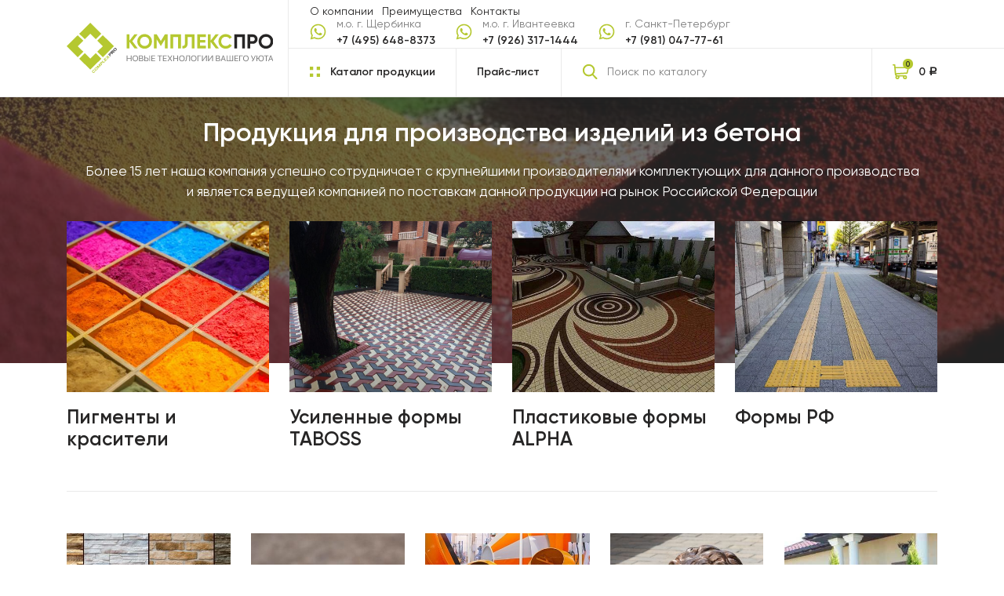

--- FILE ---
content_type: text/html; charset=UTF-8
request_url: https://complexpro.ru/
body_size: 65416
content:
<!doctype html>
<html lang="ru-RU"
	prefix="og: https://ogp.me/ns#" >
<head>
	<meta http-equiv="X-UA-Compatible" content="IE=edge">
    <meta name="viewport" content="width=575,   maximum-scale=1 , user-scalable=0, shrink-to-fit=no">
    <link type="image/svg+xml" href="/favicon.svg" rel="icon">
    <meta name="format-detection" content="telephone=no"> 
    <link rel="preconnect" href="https://fonts.googleapis.com">
    <link rel="preconnect" href="https://fonts.gstatic.com" crossorigin>
    <link href="https://fonts.googleapis.com/css2?family=Montserrat:wght@400;700&display=swap" rel="stylesheet">
    <link href="https://complexpro.ru/wp-content/themes/cp/css/main.min.css" rel="stylesheet"/>
    <link href="https://complexpro.ru/wp-content/themes/cp/style.css" rel="stylesheet"/>
    <meta name="yandex-verification" content="784d73fc24c510f8" />
	
		<!-- All in One SEO 4.1.3.4 -->
		<title>КОМПЛЕКСПРО - продукция для производства изделий из бетона |</title>
		<link rel="canonical" href="https://complexpro.ru/" />
		<meta property="og:site_name" content="КОМПЛЕКСПРО - продукция для производства изделий из бетона |" />
		<meta property="og:type" content="website" />
		<meta property="og:title" content="КОМПЛЕКСПРО - продукция для производства изделий из бетона |" />
		<meta property="og:url" content="https://complexpro.ru/" />
		<meta name="twitter:card" content="summary" />
		<meta name="twitter:domain" content="complexpro.ru" />
		<meta name="twitter:title" content="КОМПЛЕКСПРО - продукция для производства изделий из бетона |" />
		<script type="application/ld+json" class="aioseo-schema">
			{"@context":"https:\/\/schema.org","@graph":[{"@type":"WebSite","@id":"https:\/\/complexpro.ru\/#website","url":"https:\/\/complexpro.ru\/","name":"\u041a\u041e\u041c\u041f\u041b\u0415\u041a\u0421\u041f\u0420\u041e - \u043f\u0440\u043e\u0434\u0443\u043a\u0446\u0438\u044f \u0434\u043b\u044f \u043f\u0440\u043e\u0438\u0437\u0432\u043e\u0434\u0441\u0442\u0432\u0430 \u0438\u0437\u0434\u0435\u043b\u0438\u0439 \u0438\u0437 \u0431\u0435\u0442\u043e\u043d\u0430","publisher":{"@id":"https:\/\/complexpro.ru\/#organization"},"potentialAction":{"@type":"SearchAction","target":"https:\/\/complexpro.ru\/?s={search_term_string}","query-input":"required name=search_term_string"}},{"@type":"Organization","@id":"https:\/\/complexpro.ru\/#organization","name":"\u041a\u041e\u041c\u041f\u041b\u0415\u041a\u0421\u041f\u0420\u041e - \u043f\u0440\u043e\u0434\u0443\u043a\u0446\u0438\u044f \u0434\u043b\u044f \u043f\u0440\u043e\u0438\u0437\u0432\u043e\u0434\u0441\u0442\u0432\u0430 \u0438\u0437\u0434\u0435\u043b\u0438\u0439 \u0438\u0437 \u0431\u0435\u0442\u043e\u043d\u0430","url":"https:\/\/complexpro.ru\/"},{"@type":"BreadcrumbList","@id":"https:\/\/complexpro.ru\/#breadcrumblist","itemListElement":[{"@type":"ListItem","@id":"https:\/\/complexpro.ru\/#listItem","position":"1","item":{"@type":"WebPage","@id":"https:\/\/complexpro.ru\/","name":"\u0413\u043b\u0430\u0432\u043d\u0430\u044f","url":"https:\/\/complexpro.ru\/"}}]},{"@type":"CollectionPage","@id":"https:\/\/complexpro.ru\/#collectionpage","url":"https:\/\/complexpro.ru\/","name":"\u041a\u041e\u041c\u041f\u041b\u0415\u041a\u0421\u041f\u0420\u041e - \u043f\u0440\u043e\u0434\u0443\u043a\u0446\u0438\u044f \u0434\u043b\u044f \u043f\u0440\u043e\u0438\u0437\u0432\u043e\u0434\u0441\u0442\u0432\u0430 \u0438\u0437\u0434\u0435\u043b\u0438\u0439 \u0438\u0437 \u0431\u0435\u0442\u043e\u043d\u0430 |","inLanguage":"ru-RU","isPartOf":{"@id":"https:\/\/complexpro.ru\/#website"},"breadcrumb":{"@id":"https:\/\/complexpro.ru\/#breadcrumblist"},"about":{"@id":"https:\/\/complexpro.ru\/#organization"}}]}
		</script>
		<!-- All in One SEO -->

<link rel='dns-prefetch' href='//s.w.org' />
		<script type="text/javascript">
			window._wpemojiSettings = {"baseUrl":"https:\/\/s.w.org\/images\/core\/emoji\/13.1.0\/72x72\/","ext":".png","svgUrl":"https:\/\/s.w.org\/images\/core\/emoji\/13.1.0\/svg\/","svgExt":".svg","source":{"concatemoji":"https:\/\/complexpro.ru\/wp-includes\/js\/wp-emoji-release.min.js?ver=5.8.7"}};
			!function(e,a,t){var n,r,o,i=a.createElement("canvas"),p=i.getContext&&i.getContext("2d");function s(e,t){var a=String.fromCharCode;p.clearRect(0,0,i.width,i.height),p.fillText(a.apply(this,e),0,0);e=i.toDataURL();return p.clearRect(0,0,i.width,i.height),p.fillText(a.apply(this,t),0,0),e===i.toDataURL()}function c(e){var t=a.createElement("script");t.src=e,t.defer=t.type="text/javascript",a.getElementsByTagName("head")[0].appendChild(t)}for(o=Array("flag","emoji"),t.supports={everything:!0,everythingExceptFlag:!0},r=0;r<o.length;r++)t.supports[o[r]]=function(e){if(!p||!p.fillText)return!1;switch(p.textBaseline="top",p.font="600 32px Arial",e){case"flag":return s([127987,65039,8205,9895,65039],[127987,65039,8203,9895,65039])?!1:!s([55356,56826,55356,56819],[55356,56826,8203,55356,56819])&&!s([55356,57332,56128,56423,56128,56418,56128,56421,56128,56430,56128,56423,56128,56447],[55356,57332,8203,56128,56423,8203,56128,56418,8203,56128,56421,8203,56128,56430,8203,56128,56423,8203,56128,56447]);case"emoji":return!s([10084,65039,8205,55357,56613],[10084,65039,8203,55357,56613])}return!1}(o[r]),t.supports.everything=t.supports.everything&&t.supports[o[r]],"flag"!==o[r]&&(t.supports.everythingExceptFlag=t.supports.everythingExceptFlag&&t.supports[o[r]]);t.supports.everythingExceptFlag=t.supports.everythingExceptFlag&&!t.supports.flag,t.DOMReady=!1,t.readyCallback=function(){t.DOMReady=!0},t.supports.everything||(n=function(){t.readyCallback()},a.addEventListener?(a.addEventListener("DOMContentLoaded",n,!1),e.addEventListener("load",n,!1)):(e.attachEvent("onload",n),a.attachEvent("onreadystatechange",function(){"complete"===a.readyState&&t.readyCallback()})),(n=t.source||{}).concatemoji?c(n.concatemoji):n.wpemoji&&n.twemoji&&(c(n.twemoji),c(n.wpemoji)))}(window,document,window._wpemojiSettings);
		</script>
		<style type="text/css">
img.wp-smiley,
img.emoji {
	display: inline !important;
	border: none !important;
	box-shadow: none !important;
	height: 1em !important;
	width: 1em !important;
	margin: 0 .07em !important;
	vertical-align: -0.1em !important;
	background: none !important;
	padding: 0 !important;
}
</style>
	<link rel='stylesheet' id='wp-block-library-css'  href='https://complexpro.ru/wp-includes/css/dist/block-library/style.min.css?ver=5.8.7' type='text/css' media='all' />
<link rel='stylesheet' id='wc-blocks-vendors-style-css'  href='https://complexpro.ru/wp-content/plugins/woocommerce/packages/woocommerce-blocks/build/wc-blocks-vendors-style.css?ver=5.5.1' type='text/css' media='all' />
<link rel='stylesheet' id='wc-blocks-style-css'  href='https://complexpro.ru/wp-content/plugins/woocommerce/packages/woocommerce-blocks/build/wc-blocks-style.css?ver=5.5.1' type='text/css' media='all' />
<link rel='stylesheet' id='contact-form-7-css'  href='https://complexpro.ru/wp-content/plugins/contact-form-7/includes/css/styles.css?ver=5.4.2' type='text/css' media='all' />
<link rel='stylesheet' id='woocommerce-layout-css'  href='https://complexpro.ru/wp-content/plugins/woocommerce/assets/css/woocommerce-layout.css?ver=5.6.2' type='text/css' media='all' />
<link rel='stylesheet' id='woocommerce-smallscreen-css'  href='https://complexpro.ru/wp-content/plugins/woocommerce/assets/css/woocommerce-smallscreen.css?ver=5.6.2' type='text/css' media='only screen and (max-width: 768px)' />
<link rel='stylesheet' id='woocommerce-general-css'  href='https://complexpro.ru/wp-content/plugins/woocommerce/assets/css/woocommerce.css?ver=5.6.2' type='text/css' media='all' />
<style id='woocommerce-inline-inline-css' type='text/css'>
.woocommerce form .form-row .required { visibility: visible; }
</style>
<link rel='stylesheet' id='wp-pagenavi-css'  href='https://complexpro.ru/wp-content/plugins/wp-pagenavi/pagenavi-css.css?ver=2.70' type='text/css' media='all' />
<link rel='stylesheet' id='fancybox-css'  href='https://complexpro.ru/wp-content/plugins/easy-fancybox/css/jquery.fancybox.min.css?ver=1.3.24' type='text/css' media='screen' />
<script type='text/javascript' src='https://complexpro.ru/wp-includes/js/jquery/jquery.min.js?ver=3.6.0' id='jquery-core-js'></script>
<script type='text/javascript' src='https://complexpro.ru/wp-includes/js/jquery/jquery-migrate.min.js?ver=3.3.2' id='jquery-migrate-js'></script>
<link rel="https://api.w.org/" href="https://complexpro.ru/wp-json/" /><link rel="EditURI" type="application/rsd+xml" title="RSD" href="https://complexpro.ru/xmlrpc.php?rsd" />
<link rel="wlwmanifest" type="application/wlwmanifest+xml" href="https://complexpro.ru/wp-includes/wlwmanifest.xml" /> 
<meta name="generator" content="WordPress 5.8.7" />
<meta name="generator" content="WooCommerce 5.6.2" />
	<style type="text/css">
		/* @font-face { font-family: "Rubl Sign"; src: url(https://complexpro.ru/wp-content/plugins/saphali-woocommerce-lite/ruble.eot); } */
		
		@font-face { font-family: "rub-arial-regular"; src: url("https://complexpro.ru/wp-content/plugins/saphali-woocommerce-lite/ruble-simb.woff"), url("https://complexpro.ru/wp-content/plugins/saphali-woocommerce-lite/ruble-simb.ttf");
		}
		span.rur {
			font-family: rub-arial-regular;
			text-transform: uppercase;
		}
		span.rur span { display: none; }

		/* span.rur { font-family: "Rubl Sign"; text-transform: uppercase;}
		span.rur:before {top: 0.06em;left: 0.55em;content: '\2013'; position: relative;} */
	</style>
		

<!-- Saphali Lite Version -->
<meta name="generator" content="Saphali Lite 1.8.12" />

	<noscript><style>.woocommerce-product-gallery{ opacity: 1 !important; }</style></noscript>
	</head>

<body class="main-page" data-bg="index-576.png">

    <div class="main-wrapper">
			<div class="menu-mobile menu-mobile--js d-lg-none">
				<div class="menu-mobile__inner">
					<div class="search-bl">
                        
                        <form role="search" method="get" id="searchform" class="searchform" action="https://complexpro.ru/">
                            
						<div class="input-group">
							<button type="submit" id="searchsubmit" class="search-bl__btn" type="button">
								<svg class="icon icon-zoom ">
									<use xlink:href="https://complexpro.ru/wp-content/themes/cp/img/svg/sprite.svg#zoom"></use>
								</svg>
							</button><input class="search-bl__input form-control" type="text" value="" name="s" id="s" placeholder="Поиск по каталогу"/>
						</div>
                        </form>
					</div>
					<div class="menu-mobile__dd-item">
						<div class="menu-mobile__link free-dd-head-js">
							<svg class="icon icon-catalog ">
								<use xlink:href="https://complexpro.ru/wp-content/themes/cp/img/svg/sprite.svg#catalog"></use>
							</svg><span>Каталог продукции</span>
						</div>
						<div class="menu-mobile__dd-content free-dd-content-js">
							<div class="catalog-dd catalog-dd--js">
								<div class="catalog-dd__container container">
									<div class="catalog-dd__links">
                                        <a href="/category_63.html/">Усиленные формы Taboss</a>
                                        <a href="/category_2.html/">Пластиковые формы Alpha</a>
                                        <a href="/category_52.html/">Формы РФ</a>
                                        <a href="/category_66.html/">Полиуретановые формы</a>
                                        <a href="/category_7.html/">Пигменты и красители</a>
                                        <a href="/category_53.html/">Добавки в бетон-пластификаторы</a>
                                        <a href="/category_54.html/">Дополнительные материалы и оборудование</a>
                                        <a href="/category_32.html/">Малые архитектурные формы</a>
                                        <a href="/category_21.html/">Заборные формы</a>
									</div>
								</div>
							</div>
						</div>
					</div>
					<a class="menu-mobile__link" href="/price.html/">Прайс-лист
					</a>
					<ul class="menu" itemscope="itemscope" itemtype="http://schema.org/SiteNavigationElement">
						<li class="menu-item" itemprop="item">
                            <a href="/about/" itemprop="url">Компания</a></li>
						<li class="menu-item" itemprop="item">
                            <a href="/advantages/" itemprop="url">Преимущества</a></li>
						<li class="menu-item" itemprop="item">
                            <a href="/feedback.html/" itemprop="url">Контакты</a></li>
					</ul>
					
				</div>
			</div>
            
            
			<!-- start header-->
			<header class="header" id="header">
				<!-- start top-nav-->
				<div class="top-nav top-nav--js block-with-lazy">
					<div class="container">
						<div class="top-nav__main-row row">
							<div class="top-nav__left-col col col-lg-auto">
								<a class="top-nav__logo" href="/"><img class="d-none d-lg-inline" loading="lazy" src="https://complexpro.ru/wp-content/themes/cp/img/svg/logo.svg" alt=""/><img class="d-lg-none" loading="lazy" src="https://complexpro.ru/wp-content/themes/cp/img/svg/logo-sm.svg" alt=""/>
								</a>
							</div>
							<div class="col-auto d-lg-none">
								<div class="top-nav__mob-btn">
									<div class="top-nav__cart-img">
										<svg class="icon icon-cart ">
											<use xlink:href="https://complexpro.ru/wp-content/themes/cp/img/svg/sprite.svg#cart"></use>
										</svg>
										<div class="top-nav__cart-ball">9
										</div>
									</div>
								</div>
							</div>
							<div class="col-auto d-lg-none">
								<button class="top-nav__mob-btn mob-tel-js" type="button">
									<div class="top-nav__cart-img">
										<svg class="icon icon-tell ">
											<use xlink:href="https://complexpro.ru/wp-content/themes/cp/img/svg/sprite.svg#tell"></use>
										</svg>
									</div>
								</button>
							</div>
							<div class="col-auto d-lg-none">
								<div class="top-nav__mob-btn toggle-menu-mobile toggle-menu-mobile--js"><span></span>
								</div>
							</div>
							<div class="top-nav__right-col col-auto col-lg d-none d-lg-block">
								<div class="top-nav__content-boxes">
									<div class="top-nav__c-box">
										<div class="top-nav__top-row row align-items-center">
											<div class="col">
												<ul class="menu" itemscope="itemscope" itemtype="http://schema.org/SiteNavigationElement">
													<li class="menu-item" itemprop="item">
                                                        <a href="/about/" itemprop="url">О компании</a></li>
													<li class="menu-item" itemprop="item">
													<a href="/advantages/" itemprop="url">Преимущества</a></li>
													<li class="menu-item" itemprop="item">
                                                        <a href="/feedback.html/" itemprop="url">Контакты</a></li>
												</ul>
											</div>
											<div class="col-auto">
												<div class="top-nav__contact-row row">
													<div class="col-auto">
														<div class="cont-item row align-items-center">
															<div class="col-auto">
																<a class="cont-item__icon" href="tel:+74956488373"><img loading="lazy" src="https://complexpro.ru/wp-content/themes/cp/img/svg/tn-soc-wa.svg" alt=""/>
																</a>
															</div>
															<div class="cont-item__txt-col col">
																<div class="cont-item__gray">м.о. г. Щербинка
																</div>
																<a class="cont-item__number" href="tel:+74956488373">+7 (495) 648-8373
																</a>
															</div>
														</div>
													</div>
													<div class="col-auto">
														<div class="cont-item row align-items-center">
															<div class="col-auto">
																<a class="cont-item__icon" href="tel:+74997079916"><img loading="lazy" src="https://complexpro.ru/wp-content/themes/cp/img/svg/tn-soc-wa.svg" alt=""/>
																</a>
															</div>
															<div class="cont-item__txt-col col">
																<div class="cont-item__gray">м.о. г. Ивантеевка
																</div>
																<a class="cont-item__number" href="tel:+79263171444">+7 (926) 317-1444
																</a>
															</div>
														</div>
													</div>

													<div class="col-auto">
														<div class="cont-item row align-items-center">
															<div class="col-auto">
																<a class="cont-item__icon" href="tel:+74997079916"><img loading="lazy" src="https://complexpro.ru/wp-content/themes/cp/img/svg/tn-soc-wa.svg" alt=""/>
																</a>
															</div>
															<div class="cont-item__txt-col col">
																<div class="cont-item__gray">г. Санкт-Петербург
																</div>
																<a class="cont-item__number" href="tel:+79810477761">+7 (981) 047-77-61
																</a>
															</div>
														</div>
													</div>

												</div>
											</div>
                                            
                                            <!--
											<div class="col-auto d-none d-xl-block">
												<a class="top-nav__order-call link-modal-js" href="#modal-call">Заказать звонок
												</a>
											</div>
-->
										</div>
									</div>
									<div class="top-nav__c-box p-0 align-items-stretch">
										<div class="top-nav__bot-row row">
											<div class="col-auto">
												<div class="top-nav__link catalog-btn-js">
													<svg class="icon icon-catalog ">
														<use xlink:href="https://complexpro.ru/wp-content/themes/cp/img/svg/sprite.svg#catalog"></use>
													</svg><span>Каталог продукции</span>
												</div>
											</div>
											<div class="col-auto">
												<a class="top-nav__link" href="/price.html/">Прайс-лист
												</a>
											</div>
											<div class="col">
												<div class="search-bl">
                                                    
                                                    <form role="search" method="get" id="searchform" class="searchform" action="https://complexpro.ru/">
													<div class="input-group">
														<button type="submit" id="searchsubmit" class="search-bl__btn" type="button">
															<svg class="icon icon-zoom ">
																<use xlink:href="https://complexpro.ru/wp-content/themes/cp/img/svg/sprite.svg#zoom"></use>
															</svg>
														</button><input class="search-bl__input form-control" value="" name="s" id="s" type="text" placeholder="Поиск по каталогу"/>
													</div>
                                                    </form>
                                                    
                                                    
												</div>
											</div>
                                            
                                            
                                            
											
                                            
                                            
											<div class="col-auto">
												<a class="top-nav__cart" href="/cart/">
													<div class="top-nav__cart-img">
														<svg class="icon icon-cart ">
															<use xlink:href="https://complexpro.ru/wp-content/themes/cp/img/svg/sprite.svg#cart"></use>
														</svg>
														<div class="top-nav__cart-ball">
                                                            0														</div>
													</div>
													<div class="top-nav__cart-val d-none d-xl-block">
                                                        <span class="woocommerce-Price-amount amount"><bdi>0&nbsp;<span class="woocommerce-Price-currencySymbol"><span class=rur >&#x440;<span>&#x443;&#x431;.</span></span></span></bdi></span>                                                        <!--988 035 ₽-->
													</div>
												</a>
											</div>
                                            
                                            
                                            
                                            
										</div>
									</div>
								</div>
							</div>
						</div>
					</div>
				</div>
				<div class="catalog-dd catalog-dd--js d-none d-lg-block">
					<div class="catalog-dd__container container">
						<div class="catalog-dd__links">
                            <a href="/category_63.html/">Усиленные формы Taboss</a>
                            <a href="/category_2.html/">Пластиковые формы Alpha</a>
                            <a href="/category_52.html/">Формы РФ</a>
                            <a href="/category_66.html/">Полиуретановые формы</a>
                            <a href="/category_7.html/">Пигменты и красители</a>
                            <a href="/category_53.html/">Добавки в бетон-пластификаторы</a>
                            <a href="/category_54.html/">Дополнительные материалы и оборудование</a>
                            <a href="/category_32.html/">Малые архитектурные формы</a>
                            <a href="/category_21.html/">Заборные формы</a>
						</div>
					</div>
				</div>
				<div class="contacts-dd contacts-dd--js">
					<div class="contacts-dd__container container">
						<div class="contacts-dd__row row justify-content-around">
							<div class="col-auto">
								<div class="cont-item row align-items-center">
									<div class="col-auto">
										<a class="cont-item__icon" href="tel:+74956488373"><img loading="lazy" src="https://complexpro.ru/wp-content/themes/cp/img/svg/tn-soc-wa.svg" alt=""/>
										</a>
									</div>
									<div class="cont-item__txt-col col">
										<div class="cont-item__gray">г. Щербинка
										</div>
										<a class="cont-item__number" href="tel:+74956488373">+7 (495) 648-8373
										</a>
									</div>
								</div>
							</div>
							<div class="col-auto">
								<div class="cont-item row align-items-center">
									<div class="col-auto">
										<a class="cont-item__icon" href="tel:+74997079916"><img loading="lazy" src="https://complexpro.ru/wp-content/themes/cp/img/svg/tn-soc-wa.svg" alt=""/>
										</a>
									</div>
									<div class="cont-item__txt-col col">
										<div class="cont-item__gray">г. Ивантеевка
										</div>
										<a class="cont-item__number" href="tel:+74997079916">+7 (499) 707-9916
										</a>
									</div>
								</div>
							</div>
							<div class="col-auto">
								<div class="cont-item row align-items-center">
									<div class="col-auto">
										<a class="cont-item__icon" href="tel:+74997079916"><img loading="lazy" src="https://complexpro.ru/wp-content/themes/cp/img/svg/tn-soc-wa.svg" alt=""/>
										</a>
									</div>
									<div class="cont-item__txt-col col">
										<div class="cont-item__gray">г. Санкт-Петербург
										</div>
										<a class="cont-item__number" href="tel:+79810477761">+7 (981) 047-77-61
										</a>
									</div>
								</div>
							</div>
						</div>
					</div>
				</div>
				<!-- end top-nav-->
			</header>
			<!-- end header--><!-- start headerBlock-->
<section class="headerBlock section" id="headerBlock">
    <div class="headerBlock__bg">

        <!--<img loading="lazy" src="https://complexpro.ru/wp-content/themes/cp/img/@2x/headerBl-bg.jpg" alt=""/> -->
        <img loading="lazy" src="https://complexpro.ru/wp-content/themes/cp/img/071_original.jpeg" alt=""/>



    </div>
    <div class="container">
        <div class="section-title text-center">
            <h1>Продукция для производства изделий из&#160;бетона</h1>
            <p>Более 15 лет наша компания успешно сотрудничает с крупнейшими производителями комплектующих для данного производства и является ведущей компанией по поставкам данной продукции на рынок Российской Федерации</p>
        </div>
    </div>
</section>
<!-- end headerBlock-->
<!-- start sContent-->
<section class="sContent section" id="sContent">
    <div class="container">





        <div class="sContent__item">
            <div class="sContent__img-row row">



                <div class="col-md-3">
                    <a class="sContent__img-box sContent__img-box--mh-0" href="/category_7.html/">
                        <img loading="lazy" src="https://complexpro.ru/wp-content/uploads/2021/12/пигменты.jpeg?v=1770099536" alt=""/>
                    </a>
                    <a class="sContent__i-txt" href="/category_7.html/">Пигменты и красители
                    </a>
                </div>




                <div class="col-md-3">
                    <a class="sContent__img-box sContent__img-box--mh-0" href="/category_63.html/">
                        <img loading="lazy" src="https://complexpro.ru/wp-content/uploads/2021/12/IMG_1187.jpeg?v=1770099536" alt=""/>
                    </a>
                    <a class="sContent__i-txt" href="/category_63.html/">Усиленные формы TABOSS
                    </a>
                </div>



                <div class="col-md-3">
                    <a class="sContent__img-box sContent__img-box--mh-0" href="/category_2.html/">
                        <img loading="lazy" src="https://complexpro.ru/wp-content/uploads/2021/12/альфа.jpeg?v=1770099536" alt=""/>
                    </a>
                    <a class="sContent__i-txt" href="/category_2.html/">Пластиковые формы ALPHA
                    </a>
                </div>


                <div class="col-md-3">
                    <a class="sContent__img-box sContent__img-box--mh-0" href="/category_52.html/">
                        <img loading="lazy" src="https://complexpro.ru/wp-content/uploads/2021/12/рф.webp" alt=""/>
                    </a>
                    <a class="sContent__i-txt" href="/category_52.html/">Формы РФ
                    </a>
                </div>

            </div>
        </div>

        <div class="sContent__item">
        <div class="sContent__img-row row">

                <div class="col">
                    <a class="sContent__img-box sContent__img-box--mh-0" href="/category_66.html/">
                        <img loading="lazy" src="https://complexpro.ru/wp-content/uploads/2021/12/полиуретановые.jpeg?v=1770099536" alt=""/>
                    </a>
                    <a class="sContent__i-txt" href="/category_66.html/">Полиуретановые формы
                    </a>
                </div>

                <div class="col">
                    <a class="sContent__img-box sContent__img-box--plate" href="/category_53.html/">
                        <img loading="lazy" src="https://complexpro.ru/wp-content/uploads/2021/12/добавки.jpeg?v=1770099536" alt=""/>
                    </a>
                    <a class="sContent__i-txt sContent__i-txt--plate" href="/category_53.html/">Добавки в бетон
                    </a>
                    
                </div>

                <div class="col">
                    <a class="sContent__img-box sContent__img-box--plate" href="/category_54.html/">
                        <img loading="lazy" src="https://complexpro.ru/wp-content/uploads/2021/12/оборудование.jpeg?v=1770099536" alt=""/>
                    </a>
                    <a class="sContent__i-txt sContent__i-txt--plate" href="/category_54.html/">Дополнительные материалы и оборудование
                    </a>
                    
                </div>

                <div class="col">
                    <a class="sContent__img-box sContent__img-box--plate" href="/category_32.html/">
                        <img loading="lazy" src="https://complexpro.ru/wp-content/uploads/2021/12/маф.jpeg?v=1770099536" alt=""/>
                    </a>
                    <a class="sContent__i-txt sContent__i-txt--plate" href="/category_32.html/">Малые архитектурные формы
                    </a>
                   
                </div>

                <div class="col">
                    <a class="sContent__img-box sContent__img-box--plate" href="/category_21.html/">
                        <img loading="lazy" src="https://complexpro.ru/wp-content/uploads/2021/12/заборы.jpeg?v=1770099536" alt=""/>
                    </a>
                    <a class="sContent__i-txt sContent__i-txt--plate" href="/category_21.html/">Заборные формы
                    </a>
                   
                </div>


            </div>
        </div>
    </div>
</section>
<!-- end sContent-->
<!-- start sAbout-->
<section class="sAbout section" id="sAbout">
    <div class="container">

        <!-- <div class="sAbout__top-row row gx-0">
            <div class="sAbout__left-col col-lg-6">
                <div class="section-title">
                    <h2>О компании</h2>
                    <p>Более 15 лет наша компания успешно сотрудничает с крупнейшими производителями комплектующих для данного производства, такими как: производители пластиковых форм —  Zaklad Slusarski и TABOSS, производители пигментов для окрашивания бетона и производства лакокрасочной продукции — PRECHEZA (Чехия) и DEQING TONGCHEM (Китай) и является ведущей компанией по поставкам данной продукции на рынок Российской Федерации.</p>
                </div>
            </div>
            <div class="col-lg">
                <div class="sAbout__img-box"><img loading="lazy" src="https://complexpro.ru/wp-content/themes/cp/img/@2x/sAbout-img.jpg" alt=""/>
                    <div class="sAbout__logo"><img loading="lazy" src="https://complexpro.ru/wp-content/themes/cp/img/svg/logo-white.svg" alt=""/>
                    </div>
                </div>
            </div>
        </div> -->


        <!--remove all br inside, love pp-->
        <div class="sAbout__vantage-row row justify-content-lg-center justify-content-md-start justify-content-center">
            <div class="col-6 col-lg-4 col-xl">
                <div class="sAbout__item text-center text-md-start text-lg-center">
                    <div class="sAbout__i-row row align-items-center">
                        <div class="col-md-auto col-lg-12">
                            <div class="sAbout__i-img"><img loading="lazy" src="https://complexpro.ru/wp-content/themes/cp/img/svg/sAbout-vantage-1.svg" alt=""/>
                            </div>
                        </div>
                        <div class="sAbout__txt-col col">
                            <div class="sAbout__txt">
                                Высокое качество
                                <br class="d-md-none d-xl-block"/>и низкие цены
                            </div>
                        </div>
                    </div>
                </div>
            </div>
            <div class="col-6 col-lg-4 col-xl">
                <div class="sAbout__item text-center text-md-start text-lg-center">
                    <div class="sAbout__i-row row align-items-center">
                        <div class="col-md-auto col-lg-12">
                            <div class="sAbout__i-img"><img loading="lazy" src="https://complexpro.ru/wp-content/themes/cp/img/svg/sAbout-vantage-2.svg" alt=""/>
                            </div>
                        </div>
                        <div class="sAbout__txt-col col">
                            <div class="sAbout__txt">Доставка заказа по Московской области
                            </div>
                            <div class="sAbout__gray">
                                при сумме заказа от
                                <br class="d-none d-xl-block"/>50000 рублей
                            </div>
                            Доставка по РФ и СНГ через транспортные компании
                        </div>
                    </div>
                </div>
            </div>
            <div class="col-6 col-lg-4 col-xl">
                <div class="sAbout__item text-center text-md-start text-lg-center">
                    <div class="sAbout__i-row row align-items-center">
                        <div class="col-md-auto col-lg-12">
                            <div class="sAbout__i-img"><img loading="lazy" src="https://complexpro.ru/wp-content/themes/cp/img/svg/sAbout-vantage-3.svg" alt=""/>
                            </div>
                        </div>
                        <div class="sAbout__txt-col col">
                            <div class="sAbout__txt">Предоставление технической информации по продукции и ее применению
                            </div>
                        </div>
                    </div>
                </div>
            </div>
            <div class="col-6 col-lg-4 col-xl">
                <div class="sAbout__item text-center text-md-start text-lg-center">
                    <div class="sAbout__i-row row align-items-center">
                        <div class="col-md-auto col-lg-12">
                            <div class="sAbout__i-img"><img loading="lazy" src="https://complexpro.ru/wp-content/themes/cp/img/svg/sAbout-vantage-4.svg" alt=""/>
                            </div>
                        </div>
                        <div class="sAbout__txt-col col">
                            <div class="sAbout__txt">Наличие полного ассортимента продукции и постоянное расширение
                            </div>
                        </div>
                    </div>
                </div>
            </div>
            <div class="col-6 col-lg-4 col-xl">
                <div class="sAbout__item text-center text-md-start text-lg-center">
                    <div class="sAbout__i-row row align-items-center">
                        <div class="col-md-auto col-lg-12">
                            <div class="sAbout__i-img"><img loading="lazy" src="https://complexpro.ru/wp-content/themes/cp/img/svg/sAbout-vantage-5.svg" alt=""/>
                            </div>
                        </div>
                        <div class="sAbout__txt-col col">
                            <div class="sAbout__txt">3 склада и офиса
                            </div>
                            <div class="sAbout__gray">в г. Щербинка (Варшавское шоссе), г. Ивантеевка (Ярославское шоссе), СПБ
                            </div>
                        </div>
                    </div>
                </div>
            </div>
        </div>
    </div>
</section>
<!-- end sAbout-->
<!-- start sMap-->
<section class="sMap section" id="sMap">
    <div class="container">
        <div class="section-title text-lg-center">
            <h2>Связаться с нами</h2>
        </div>
        <div class="sMap__main-row row">
            <div class="col-lg-8">
                <div class="sMap__row row">
                    <div class="col-4">
                        <div class="sMap__title">Адрес:
                        </div>
                        <div class="sMap__val">м.о. г. Щербинка, ул. Южная, 12
                        </div>
                    </div>
                    <div class="col-4">
                        <div class="sMap__title">Адрес:
                        </div>
                        <div class="sMap__val">м.о. г. Ивантеевка, ул. Трудовая, д. 3
                        </div>
                    </div>
                    <div class="col-4">
                        <div class="sMap__title">Адрес:
                        </div>
                        <div class="sMap__val">Ленинградская обл, р-н Тосненский, гп Фёдоровское, ул Шоссейная, д. 27 Шоссейная улица, 27
                        </div>
                    </div>
                    <div class="col-4">
                        <div class="sMap__title">Телефон:
                        </div>
                        <a class="sMap__val" href="tel:+74956488373">+7 (495) 648-8373
                        </a>
                    </div>
                    <div class="col-4">
                        <div class="sMap__title">Телефон:
                        </div>
                        <a class="sMap__val" href="tel:+74997079916">+7 (499) 707-9916
                        </a>
                    </div>
                    <div class="col-4">
                        <div class="sMap__title">Телефон:
                        </div>
                        <a class="sMap__val" href="tel:8(981) 047-77-61">8(981) 047-77-61
                        </a>
                    </div>
                    <div class="col-4">
                        <div class="sMap__title">E-mail:
                        </div>
                        <a class="sMap__val" href="mailto:info@complexpro.ru">info@complexpro.ru
                        </a>
                    </div>
                    <div class="col-4">
                        <div class="sMap__title">E-mail:
                        </div>
                        <a class="sMap__val" href="mailto:complexpro5@mail.ru">complexpro5@mail.ru
                        </a>
                    </div>
                    <div class="col-4">
                        <div class="sMap__title">E-mail:
                        </div>
                        <a class="sMap__val" href="mailto:cprspb5@mail.ru">cprspb5@mail.ru
                        </a>
                    </div>
                    <div class="col-auto col-xl-6">
                        <a class="icon-btn btn btn-success link-modal-js" href="#modal-call">
                            <div class="icon-btn__icon"><img loading="lazy" src="https://complexpro.ru/wp-content/themes/cp/img/svg/wa-black.svg" alt=""/>
                            </div><span>Заказать звонок</span>
                        </a>
                    </div>
                </div>
            </div>
            <div class="col-lg-4">
                <div class="sMap__map-box" id="map">
                </div>
            </div>
        </div>
    </div>
</section>
<!-- start sForm-->
<section class="sForm section" id="sForm">
    <div class="sForm__bg"><img loading="lazy" src="https://complexpro.ru/wp-content/themes/cp/img/@2x/sForm.png" alt=""/>
    </div>
    <div class="container">
        <div class="section-title text-center">
            <h2>Остались вопросы?</h2>
            <p>Отправьте заявку на консультацию с нашим специалистом и получите ответы на все вопросы прямо сейчас!</p>
        </div>
        <div class="form-wrap">
            <form>
                <div class="form-wrap__row row justify-content-center">
                    <div class="col-xl-3">
                        <div class="form-wrap__input-wrap form-group"><input class="form-wrap__input form-control" name="text" type="text" placeholder="Ваше имя"/>
                        </div>
                        <!-- +e.input-wrap-->
                    </div>
                    <div class="col-xl-3">
                        <div class="form-wrap__input-wrap form-group"><input class="form-wrap__input form-control" name="tel" type="tel" placeholder="+7 (___) ___ - __ - __"/>
                        </div>
                        <!-- +e.input-wrap-->
                    </div>
                    <div class="col-xl-3">
                        <div class="form-wrap__input-wrap form-group"><input class="form-wrap__input form-control" name="email" type="email" placeholder="Ваш email"/>
                        </div>
                        <!-- +e.input-wrap-->
                    </div>
                    <div class="col-12 d-lg-none"></div>
                    <div class="col-xl-3">
                        <button class="icon-btn btn btn-success w-100" type="submit">
                            <div class="icon-btn__icon"><img loading="lazy" src="https://complexpro.ru/wp-content/themes/cp/img/svg/wa-black.svg" alt=""/>
                            </div><span>Получить консультацию</span>
                        </button>
                    </div>
                    <div class="col-12 d-lg-none"></div>
                    <div class="col-xl-auto">
                        <div class="form-wrap__polite">
                            <label class="custom-input form-check"><input class="custom-input__input form-check-input" name="checkbox" type="checkbox" checked="checked"/><span class="square"></span><span class="custom-input__txt">Отправляя заявку, вы соглашаетесь с политикой конфиденциальности и пользовательским соглашением</span>
                            </label>
                        </div>
                    </div>
                </div>
            </form>
        </div>
    </div>
</section>
<!-- end sForm-->

<!-- end sMap-->
<footer class="footer">
    <div class="container">
        <div class="footer__main-row row">
            <div class="footer__main-col col-xl">
                <div class="footer__top">
                    <div class="footer__top-row row">
                        <div class="col-6 col-md-4 col-lg-5 col-xl-auto">
                            <a class="footer__logo" href="/"><img loading="lazy" src="https://complexpro.ru/wp-content/themes/cp/img/svg/logo.svg" alt=""/>
                            </a>
                            <div class="footer__mid-row row d-none d-md-flex d-xl-none">
                                <div class="col-xl-auto">
                                    <div class="footer__all-rights">
                                        © Компания ООО «КОМПЛЕКСПРО»,
                                        <span class="set-curr-year-js">2021</span>
                                    </div>
                                </div>
                                <div class="col-xl-auto">
                                    <a class="footer__policy" href="#">Политика конфиденциальности
                                    </a>
                                </div>
                                <div class="col-xl">
                                    <a class="footer__made-by" href="#"><span>
                                            Разработка сайта —
                                            </span><span class="footer__mb-green">WORKES</span>
                                    </a>
                                </div>
                            </div>
                            <div class="d-md-none">
                                <ul class="menu" itemscope="itemscope" itemtype="http://schema.org/SiteNavigationElement">
                                    <li class="menu-item" itemprop="item"><a href="#" itemprop="url">Каталог продукции</a></li>
                                    <li class="menu-item" itemprop="item"><a href="#" itemprop="url">Оплата и доставка</a></li>
                                    <li class="menu-item" itemprop="item"><a href="#" itemprop="url">Контакты</a></li>
                                    <li class="menu-item" itemprop="item"><a href="#" itemprop="url">Прайс-лист</a></li>
                                    <li class="menu-item" itemprop="item"><a href="#" itemprop="url">Новости</a></li>
                                </ul>
                            </div>
                        </div>
                        <div class="col-md col-lg-3 col-xl d-none d-md-block">
                            <ul class="menu" itemscope="itemscope" itemtype="http://schema.org/SiteNavigationElement">
                                <li class="menu-item" itemprop="item"><a href="#" itemprop="url">Каталог продукции</a></li>
                                <li class="menu-item" itemprop="item"><a href="#" itemprop="url">Оплата и доставка</a></li>
                                <li class="menu-item" itemprop="item"><a href="#" itemprop="url">Контакты</a></li>
                                <li class="menu-item" itemprop="item"><a href="#" itemprop="url">Прайс-лист</a></li>
                                <li class="menu-item" itemprop="item"><a href="#" itemprop="url">Новости</a></li>
                            </ul>
                        </div>
                        <div class="footer__sb-col col-6 col-md-auto col-lg ms-auto d-xl-none">
                            <div class="foot-sb">
                                <a class="foot-sb__btn scroll-link" href="#header">
                                    <svg class="icon icon-arrow-top ">
                                        <use xlink:href="https://complexpro.ru/wp-content/themes/cp/img/svg/sprite.svg#arrow-top"></use>
                                    </svg>
                                </a>
                                <div class="foot-sb__c-items">
                                    <div class="cont-item row align-items-center">
                                        <div class="col-auto">
                                            <a class="cont-item__icon" href="tel:+74956488373"><img loading="lazy" src="https://complexpro.ru/wp-content/themes/cp/img/svg/tn-soc-wa.svg" alt=""/>
                                            </a>
                                        </div>
                                        <div class="cont-item__txt-col col">
                                            <div class="cont-item__gray">г. Щербинка
                                            </div>
                                            <a class="cont-item__number" href="tel:+74956488373">+7 (495) 648-8373
                                            </a>
                                        </div>
                                    </div>
                                    <div class="cont-item row align-items-center">
                                        <div class="col-auto">
                                            <a class="cont-item__icon" href="tel:+74997079916"><img loading="lazy" src="https://complexpro.ru/wp-content/themes/cp/img/svg/tn-soc-wa.svg" alt=""/>
                                            </a>
                                        </div>
                                        <div class="cont-item__txt-col col">
                                            <div class="cont-item__gray">г. Ивантеевка
                                            </div>
                                            <a class="cont-item__number" href="tel:+74997079916">+7 (499) 707-9916
                                            </a>
                                        </div>
                                    </div>
                                </div>
                                <!--
                                <div class="text-center">
                                    <a class="foot-sb__order-call link-modal-js" href="#modal-call">Заказать звонок
                                    </a>
                                </div>
-->
                            </div>
                        </div>
                    </div>
                    <div class="footer__mid-row row align-items-center d-md-none d-xl-flex">
                        <div class="col-xl-auto text-center text-xl-start">
                            <div class="footer__all-rights">
                                © Компания ООО «КОМПЛЕКСПРО»,
                                <span class="set-curr-year-js">2021</span>
                            </div>
                        </div>
                        <div class="col-xl-auto text-center text-xl-start">
                            <a class="footer__policy" href="#">Политика конфиденциальности
                            </a>
                        </div>
                        <div class="col-xl text-center text-xl-end">
                            <a class="footer__made-by" href="#"><span>
                                    Разработка сайта —
                                    </span><span class="footer__mb-green">WORKES</span>
                            </a>
                        </div>
                    </div>
                </div>
                <div class="footer__bot">
                    <div class="footer__bot-row row justify-content-md-start justify-content-center gy-4">
                        <div class="col-auto">
                            <a class="footer__partner" href="#"><img loading="lazy" src="https://complexpro.ru/wp-content/themes/cp/img/@2x/foot-part-logo.png" alt=""/>
                            </a>
                        </div>
                        <div class="col-auto col-md">
                            <div class="footer__p-gray">Наш партнер:
                            </div>
                            <a class="footer__p-val" href="#">Производство вибропрессов - Завод Поятос
                            </a>
                        </div>
                    </div>
                </div>
            </div>
            <div class="footer__sb-col col-xl-3 d-none d-xl-block">
                <div class="foot-sb">
                    <a class="foot-sb__btn scroll-link" href="#header">
                        <svg class="icon icon-arrow-top ">
                            <use xlink:href="https://complexpro.ru/wp-content/themes/cp/img/svg/sprite.svg#arrow-top"></use>
                        </svg>
                    </a>
                    <div class="foot-sb__c-items">
                        <div class="cont-item row align-items-center">
                            <div class="col-auto">
                                <a class="cont-item__icon" href="tel:+74956488373"><img loading="lazy" src="https://complexpro.ru/wp-content/themes/cp/img/svg/tn-soc-wa.svg" alt=""/>
                                </a>
                            </div>
                            <div class="cont-item__txt-col col">
                                <div class="cont-item__gray">г. Щербинка
                                </div>
                                <a class="cont-item__number" href="tel:+74956488373">+7 (495) 648-8373
                                </a>
                            </div>
                        </div>
                        <div class="cont-item row align-items-center">
                            <div class="col-auto">
                                <a class="cont-item__icon" href="tel:+74997079916"><img loading="lazy" src="https://complexpro.ru/wp-content/themes/cp/img/svg/tn-soc-wa.svg" alt=""/>
                                </a>
                            </div>
                            <div class="cont-item__txt-col col">
                                <div class="cont-item__gray">г. Ивантеевка
                                </div>
                                <a class="cont-item__number" href="tel:+74997079916">+7 (499) 707-9916
                                </a>
                            </div>
                        </div>
                    </div>
                    <div class="text-center">
                        <a class="foot-sb__order-call link-modal-js" href="#modal-call">Заказать звонок
                        </a>
                    </div>
                </div>
            </div>
        </div>
    </div>
</footer>
</div>

<!--  start modals-->


<!--
		<div class="modal-win text-center" id="modal-call" style="display: none">
			<div class="form-wrap">
							</div>
		</div>
-->


        




		<!-- #modal-call-->
		<div class="modal-win text-center" id="modal-thanks" style="display: none">
			<div class="form-wrap">
				<form>
					<div class="form-wrap__title form-wrap__title--smaller">Спасибо за обращение!
					</div>
					<div class="form-wrap__descr">
                        Наш менеджер свяжется с Вами в ближайшее время
					</div>
					<div class="form-wrap__btns">
						<button class="form-wrap__btn form-wrap__btn--green modal-close-js" type="button">Закрыть
						</button>
					</div>
				</form>
			</div>
		</div>

        
		
<script src="https://complexpro.ru/wp-content/themes/cp/libs/jquery/jquery.min.js"></script>
<script src="https://complexpro.ru/wp-content/themes/cp/libs/@fancyapps/ui/fancybox.umd.js"></script>
<script src="https://complexpro.ru/wp-content/themes/cp/libs/swiper/swiper-bundle.min.js"></script>
<script src="https://complexpro.ru/wp-content/themes/cp/libs/inputmask/inputmask.min.js"></script>
<script src="https://complexpro.ru/wp-content/themes/cp/js/libs.js"></script>


<style>
    .wpcf7-response-output, .woocommerce-product-gallery__trigger {
        display:none;
    }
    .wpcf7-list-item {
        margin: 0 !important;
    }
</style>


<!-- Yandex.Metrika counter -->
<script type="text/javascript" >
   (function(m,e,t,r,i,k,a){m[i]=m[i]||function(){(m[i].a=m[i].a||[]).push(arguments)};
   m[i].l=1*new Date();k=e.createElement(t),a=e.getElementsByTagName(t)[0],k.async=1,k.src=r,a.parentNode.insertBefore(k,a)})
   (window, document, "script", "https://mc.yandex.ru/metrika/tag.js", "ym");

   ym(48455189, "init", {
        clickmap:true,
        trackLinks:true,
        accurateTrackBounce:true,
        webvisor:true
   });
</script>
<noscript><div><img src="https://mc.yandex.ru/watch/48455189" style="position:absolute; left:-9999px;" alt="" /></div></noscript>
<!-- /Yandex.Metrika counter -->


<script>
    var thisurl = window.location.pathname;
    $('#url_product_form').val('https://complexpro.ru/'+thisurl);
    var wpcf7Elm = document.querySelector( '.wpcf7' );
    wpcf7Elm.addEventListener( 'wpcf7mailsent', function( event ) {
        Fancybox.close(true);
        Fancybox.show([{ src: "#modal-thanks", type: "inline" }]);
    }, false );
</script>


<script type='text/javascript' src='https://complexpro.ru/wp-includes/js/dist/vendor/regenerator-runtime.min.js?ver=0.13.7' id='regenerator-runtime-js'></script>
<script type='text/javascript' src='https://complexpro.ru/wp-includes/js/dist/vendor/wp-polyfill.min.js?ver=3.15.0' id='wp-polyfill-js'></script>
<script type='text/javascript' id='contact-form-7-js-extra'>
/* <![CDATA[ */
var wpcf7 = {"api":{"root":"https:\/\/complexpro.ru\/wp-json\/","namespace":"contact-form-7\/v1"}};
/* ]]> */
</script>
<script type='text/javascript' src='https://complexpro.ru/wp-content/plugins/contact-form-7/includes/js/index.js?ver=5.4.2' id='contact-form-7-js'></script>
<script type='text/javascript' src='https://complexpro.ru/wp-content/plugins/woocommerce/assets/js/jquery-blockui/jquery.blockUI.min.js?ver=2.7.0-wc.5.6.2' id='jquery-blockui-js'></script>
<script type='text/javascript' id='wc-add-to-cart-js-extra'>
/* <![CDATA[ */
var wc_add_to_cart_params = {"ajax_url":"\/wp-admin\/admin-ajax.php","wc_ajax_url":"\/?wc-ajax=%%endpoint%%","i18n_view_cart":"\u041f\u0440\u043e\u0441\u043c\u043e\u0442\u0440 \u043a\u043e\u0440\u0437\u0438\u043d\u044b","cart_url":"https:\/\/complexpro.ru\/cart\/","is_cart":"","cart_redirect_after_add":"no"};
/* ]]> */
</script>
<script type='text/javascript' src='https://complexpro.ru/wp-content/plugins/woocommerce/assets/js/frontend/add-to-cart.min.js?ver=5.6.2' id='wc-add-to-cart-js'></script>
<script type='text/javascript' src='https://complexpro.ru/wp-content/plugins/woocommerce/assets/js/js-cookie/js.cookie.min.js?ver=2.1.4-wc.5.6.2' id='js-cookie-js'></script>
<script type='text/javascript' id='woocommerce-js-extra'>
/* <![CDATA[ */
var woocommerce_params = {"ajax_url":"\/wp-admin\/admin-ajax.php","wc_ajax_url":"\/?wc-ajax=%%endpoint%%"};
/* ]]> */
</script>
<script type='text/javascript' src='https://complexpro.ru/wp-content/plugins/woocommerce/assets/js/frontend/woocommerce.min.js?ver=5.6.2' id='woocommerce-js'></script>
<script type='text/javascript' id='wc-cart-fragments-js-extra'>
/* <![CDATA[ */
var wc_cart_fragments_params = {"ajax_url":"\/wp-admin\/admin-ajax.php","wc_ajax_url":"\/?wc-ajax=%%endpoint%%","cart_hash_key":"wc_cart_hash_094d0da2d9052b8337e29a02a242df9a","fragment_name":"wc_fragments_094d0da2d9052b8337e29a02a242df9a","request_timeout":"5000"};
/* ]]> */
</script>
<script type='text/javascript' src='https://complexpro.ru/wp-content/plugins/woocommerce/assets/js/frontend/cart-fragments.min.js?ver=5.6.2' id='wc-cart-fragments-js'></script>
<script type='text/javascript' src='https://complexpro.ru/wp-content/plugins/easy-fancybox/js/jquery.fancybox.min.js?ver=1.3.24' id='jquery-fancybox-js'></script>
<script type='text/javascript' id='jquery-fancybox-js-after'>
var fb_timeout, fb_opts={'overlayShow':true,'hideOnOverlayClick':true,'showCloseButton':true,'margin':20,'centerOnScroll':true,'enableEscapeButton':true,'autoScale':true };
if(typeof easy_fancybox_handler==='undefined'){
var easy_fancybox_handler=function(){
jQuery('.nofancybox,a.wp-block-file__button,a.pin-it-button,a[href*="pinterest.com/pin/create"],a[href*="facebook.com/share"],a[href*="twitter.com/share"]').addClass('nolightbox');
/* IMG */
var fb_IMG_select='a[href*=".jpg"]:not(.nolightbox,li.nolightbox>a),area[href*=".jpg"]:not(.nolightbox),a[href*=".jpeg"]:not(.nolightbox,li.nolightbox>a),area[href*=".jpeg"]:not(.nolightbox),a[href*=".png"]:not(.nolightbox,li.nolightbox>a),area[href*=".png"]:not(.nolightbox),a[href*=".webp"]:not(.nolightbox,li.nolightbox>a),area[href*=".webp"]:not(.nolightbox)';
jQuery(fb_IMG_select).addClass('fancybox image');
var fb_IMG_sections=jQuery('.gallery,.wp-block-gallery,.tiled-gallery,.wp-block-jetpack-tiled-gallery');
fb_IMG_sections.each(function(){jQuery(this).find(fb_IMG_select).attr('rel','gallery-'+fb_IMG_sections.index(this));});
jQuery('a.fancybox,area.fancybox,li.fancybox a').each(function(){jQuery(this).fancybox(jQuery.extend({},fb_opts,{'transitionIn':'elastic','easingIn':'easeOutBack','transitionOut':'elastic','easingOut':'easeInBack','opacity':false,'hideOnContentClick':false,'titleShow':true,'titlePosition':'over','titleFromAlt':true,'showNavArrows':true,'enableKeyboardNav':true,'cyclic':false}))});
/* Inline */
jQuery('a.fancybox-inline,area.fancybox-inline,li.fancybox-inline a').each(function(){jQuery(this).fancybox(jQuery.extend({},fb_opts,{'type':'inline','autoDimensions':true,'scrolling':'no','easingIn':'easeOutBack','easingOut':'easeInBack','opacity':false,'hideOnContentClick':false,'titleShow':false}))});
/* PDF */
jQuery('a[href*=".pdf"],area[href*=".pdf"],a[href*=".PDF"],area[href*=".PDF"]').not('.nolightbox,li.nolightbox>a').addClass('fancybox-pdf');
jQuery('a.fancybox-pdf,area.fancybox-pdf,li.fancybox-pdf a').each(function(){jQuery(this).fancybox(jQuery.extend({},fb_opts,{'type':'iframe','width':'90%','height':'90%','padding':10,'titleShow':false,'titlePosition':'float','titleFromAlt':true,'autoDimensions':false,'scrolling':'no'}))});
/* SWF */
jQuery('a[href*=".swf"],area[href*=".swf"],a[href*=".SWF"],area[href*=".SWF"]').not('.nolightbox,li.nolightbox>a').addClass('fancybox-swf');
jQuery('a.fancybox-swf,area.fancybox-swf,li.fancybox-swf a').each(function(){jQuery(this).fancybox(jQuery.extend({},fb_opts,{'type':'swf','width':680,'height':495,'padding':0,'titleShow':false,'titlePosition':'float','titleFromAlt':true,'swf':{'wmode':'opaque','allowfullscreen':true}}))});
/* SVG */
jQuery('a[href*=".svg"],area[href*=".svg"],a[href*=".SVG"],area[href*=".SVG"]').not('.nolightbox,li.nolightbox>a').addClass('fancybox-svg');
jQuery('a.fancybox-svg,area.fancybox-svg,li.fancybox-svg a').each(function(){jQuery(this).fancybox(jQuery.extend({},fb_opts,{'type':'svg','width':680,'height':495,'padding':0,'titleShow':false,'titlePosition':'float','titleFromAlt':true,'svg':{'wmode':'opaque','allowfullscreen':true}}))});
/* YouTube */
jQuery('a[href*="youtu.be/"],area[href*="youtu.be/"],a[href*="youtube.com/"],area[href*="youtube.com/"]').filter(function(){return this.href.match(/\/(?:youtu\.be|watch\?|embed\/)/);}).not('.nolightbox,li.nolightbox>a').addClass('fancybox-youtube');
jQuery('a.fancybox-youtube,area.fancybox-youtube,li.fancybox-youtube a').each(function(){jQuery(this).fancybox(jQuery.extend({},fb_opts,{'type':'iframe','width':640,'height':360,'padding':0,'keepRatio':1,'titleShow':false,'titlePosition':'float','titleFromAlt':true,'onStart':function(a,i,o){var splitOn=a[i].href.indexOf("?");var urlParms=(splitOn>-1)?a[i].href.substring(splitOn):"";o.allowfullscreen=(urlParms.indexOf("fs=0")>-1)?false:true;o.href=a[i].href.replace(/https?:\/\/(?:www\.)?youtu(?:\.be\/([^\?]+)\??|be\.com\/watch\?(.*(?=v=))v=([^&]+))(.*)/gi,"https://www.youtube.com/embed/$1$3?$2$4&autoplay=1");}}))});
/* Vimeo */
jQuery('a[href*="vimeo.com/"],area[href*="vimeo.com/"]').filter(function(){return this.href.match(/\/(?:[0-9]+|video\/)/);}).not('.nolightbox,li.nolightbox>a').addClass('fancybox-vimeo');
jQuery('a.fancybox-vimeo,area.fancybox-vimeo,li.fancybox-vimeo a').each(function(){jQuery(this).fancybox(jQuery.extend({},fb_opts,{'type':'iframe','width':500,'height':281,'padding':0,'keepRatio':1,'titleShow':false,'titlePosition':'float','titleFromAlt':true,'onStart':function(a,i,o){var splitOn=a[i].href.indexOf("?");var urlParms=(splitOn>-1)?a[i].href.substring(splitOn):"";o.allowfullscreen=(urlParms.indexOf("fullscreen=0")>-1)?false:true;o.href=a[i].href.replace(/https?:\/\/(?:www\.)?vimeo\.com\/([0-9]+)\??(.*)/gi,"https://player.vimeo.com/video/$1?$2&autoplay=1");}}))});
/* Dailymotion */
jQuery('a[href*="dailymotion.com/"],area[href*="dailymotion.com/"]').filter(function(){return this.href.match(/\/video\//);}).not('.nolightbox,li.nolightbox>a').addClass('fancybox-dailymotion');
jQuery('a.fancybox-dailymotion,area.fancybox-dailymotion,li.fancybox-dailymotion a').each(function(){jQuery(this).fancybox(jQuery.extend({},fb_opts,{'type':'iframe','width':560,'height':315,'padding':0,'keepRatio':1,'titleShow':false,'titlePosition':'float','titleFromAlt':true,'onStart':function(a,i,o){var splitOn=a[i].href.indexOf("?");var urlParms=(splitOn>-1)?a[i].href.substring(splitOn):"";o.allowfullscreen=(urlParms.indexOf("fullscreen=0")>-1)?false:true;o.href=a[i].href.replace(/^https?:\/\/(?:www\.)?dailymotion.com\/video\/([^\?]+)(.*)/gi,"https://www.dailymotion.com/embed/video/$1?$2&autoPlay=1");}}))});
/* iFrame */
jQuery('a.fancybox-iframe,area.fancybox-iframe,li.fancybox-iframe a').each(function(){jQuery(this).fancybox(jQuery.extend({},fb_opts,{'type':'iframe','width':'70%','height':'90%','padding':0,'titleShow':false,'titlePosition':'float','titleFromAlt':true,'allowfullscreen':false}))});};
jQuery('a.fancybox-close').on('click',function(e){e.preventDefault();jQuery.fancybox.close()});
};
var easy_fancybox_auto=function(){setTimeout(function(){jQuery('#fancybox-auto').trigger('click')},1000);};
jQuery(easy_fancybox_handler);jQuery(document).on('post-load',easy_fancybox_handler);
jQuery(easy_fancybox_auto);
</script>
<script type='text/javascript' src='https://complexpro.ru/wp-content/plugins/easy-fancybox/js/jquery.easing.min.js?ver=1.4.1' id='jquery-easing-js'></script>
<script type='text/javascript' src='https://complexpro.ru/wp-content/plugins/easy-fancybox/js/jquery.mousewheel.min.js?ver=3.1.13' id='jquery-mousewheel-js'></script>
<script type='text/javascript' src='https://complexpro.ru/wp-includes/js/wp-embed.min.js?ver=5.8.7' id='wp-embed-js'></script>
<script src="https://complexpro.ru/wp-content/themes/cp/js/common.js"></script>
</body>
</html>

--- FILE ---
content_type: text/css
request_url: https://complexpro.ru/wp-content/themes/cp/css/main.min.css
body_size: 253634
content:
@charset "UTF-8";

.not-selectable {
    -moz-user-select: none;
    -webkit-user-select: none;
    user-select: none
}

.carousel {
    box-sizing: border-box;
    position: relative
}

.carousel *,
.carousel :after,
.carousel :before {
    box-sizing: inherit
}

.carousel.is-draggable {
    cursor: move;
    cursor: -webkit-grab;
    cursor: grab
}

.carousel.is-dragging {
    cursor: move;
    cursor: -webkit-grabbing;
    cursor: grabbing
}

.carousel__viewport {
    max-height: 100%;
    max-width: 100%;
    overflow: hidden;
    position: relative
}

.carousel__track {
    display: flex
}

.carousel__slide {
    -webkit-overflow-scrolling: touch;
    flex: 0 0 auto;
    max-width: 100%;
    overflow-x: hidden;
    overflow-y: auto;
    overscroll-behavior: contain;
    padding: 1rem;
    position: relative;
    touch-action: pan-y;
    width: var(--carousel-slide-width, 60%)
}

.carousel.has-dots {
    margin-bottom: calc(.5rem + 22px)
}

.carousel__dots {
    display: flex;
    justify-content: center;
    left: 0;
    list-style: none;
    margin: 0 auto;
    padding: 0;
    position: absolute;
    right: 0;
    top: calc(100% + .5rem);
    -webkit-user-select: none;
    -moz-user-select: none;
    user-select: none
}

.carousel__dots .carousel__dot {
    cursor: pointer;
    display: block;
    height: 22px;
    margin: 0;
    padding: 0;
    position: relative;
    width: 22px
}

.carousel__dots .carousel__dot:after {
    background-color: currentColor;
    border-radius: 50%;
    content: "";
    height: 8px;
    left: 50%;
    opacity: .25;
    position: absolute;
    top: 50%;
    transform: translate(-50%, -50%);
    transition: opacity .15s ease-in-out;
    width: 8px
}

.carousel__dots .carousel__dot.is-selected:after {
    opacity: 1
}

.carousel__button {
    align-items: center;
    background: var(--carousel-button-bg, transparent);
    border: 0;
    border-radius: var(--carousel-button-border-radius, 50%);
    box-shadow: var(--carousel-button-shadow, none);
    color: var(--carousel-button-color, currentColor);
    cursor: pointer;
    display: flex;
    height: var(--carousel-button-height, 48px);
    justify-content: center;
    padding: 0;
    pointer-events: all;
    transition: opacity .15s ease;
    width: var(--carousel-button-width, 48px)
}

.carousel__button.is-next,
.carousel__button.is-prev {
    position: absolute;
    top: 50%;
    transform: translateY(-50%)
}

.carousel__button.is-prev {
    left: 10px
}

.carousel__button.is-next {
    right: 10px
}

.carousel__button[disabled] {
    cursor: default;
    opacity: .3
}

.carousel__button svg {
    fill: none;
    stroke: currentColor;
    stroke-width: var(--carousel-button-svg-stroke-width, 1.5);
    stroke-linejoin: bevel;
    stroke-linecap: round;
    filter: var(--carousel-button-svg-filter, none);
    height: var(--carousel-button-svg-height, 50%);
    pointer-events: none;
    width: var(--carousel-button-svg-width, 50%)
}

body.compensate-for-scrollbar {
    overflow: hidden !important;
    touch-action: none
}

.fancybox__container {
    -webkit-tap-highlight-color: transparent;
    --carousel-button-width: 48px;
    --carousel-button-height: 48px;
    --carousel-button-svg-width: 24px;
    --carousel-button-svg-height: 24px;
    --carousel-button-svg-stroke-width: 2.5;
    --carousel-button-svg-filter: drop-shadow(1px 1px 1px rgba(0, 0, 0, 0.4));
    bottom: 0;
    box-sizing: border-box;
    color: var(--fancybox-color, #fff);
    direction: ltr;
    display: flex;
    flex-direction: column;
    left: 0;
    margin: 0;
    outline: none;
    overflow: hidden;
    padding: env(safe-area-inset-top, 0) env(safe-area-inset-right, 0) env(safe-area-inset-bottom, 0) env(safe-area-inset-left, 0);
    position: fixed;
    right: 0;
    top: 0;
    transform-origin: top left;
    z-index: 1050
}

.fancybox__container *,
.fancybox__container :after,
.fancybox__container :before {
    box-sizing: inherit
}

.fancybox__container :focus {
    outline: thin dotted
}

body.is-using-mouse .fancybox__container :focus {
    outline: none
}

.fancybox__backdrop {
    background: var(--fancybox-bg, rgba(24, 24, 27, .92));
    bottom: 0;
    left: 0;
    position: absolute;
    right: 0;
    top: 0;
    z-index: -1
}

.fancybox__carousel {
    flex: 1 1 auto;
    height: 100%;
    min-height: 0;
    position: relative;
    z-index: 10
}

.fancybox__carousel.has-dots {
    margin-bottom: calc(.5rem + 22px)
}

.fancybox__viewport {
    cursor: default;
    height: 100%;
    overflow: visible;
    position: relative;
    width: 100%
}

.fancybox__track {
    display: flex;
    height: 100%
}

.fancybox__slide {
    -webkit-overflow-scrolling: touch;
    --carousel-button-width: 36px;
    --carousel-button-height: 36px;
    --carousel-button-svg-width: 22px;
    --carousel-button-svg-height: 22px;
    display: flex;
    flex: 0 0 auto;
    flex-direction: column;
    margin: 0;
    max-width: 100%;
    outline: 0;
    overflow: auto;
    overscroll-behavior: contain;
    padding: 48px 8px 8px;
    position: relative;
    width: 100%
}

.fancybox__slide:after,
.fancybox__slide:before {
    content: "";
    flex: 0 0 0;
    margin: auto
}

.fancybox__content {
    align-self: center;
    background: var(--fancybox-content-bg, #fff);
    color: var(--fancybox-content-color, #374151);
    display: flex;
    flex-direction: column;
    margin: 0 env(safe-area-inset-right, 0) 0 env(safe-area-inset-left, 0);
    padding: 36px;
    position: relative;
    z-index: 20
}

.fancybox__caption {
    align-self: center;
    color: var(--fancybox-color, currentColor);
    cursor: auto;
    flex-shrink: 0;
    line-height: 1.375;
    margin: 0;
    max-width: 100%;
    overflow-wrap: anywhere;
    padding: 1rem 0 0;
    visibility: visible
}

.is-loading .fancybox__caption {
    visibility: hidden
}

.fancybox__container>.carousel__dots {
    color: var(--fancybox-color, #fff);
    top: 100%
}

.fancybox__nav .carousel__button {
    z-index: 40
}

.fancybox__nav .carousel__button.is-next {
    right: 8px
}

.fancybox__nav .carousel__button.is-prev {
    left: 8px
}

.carousel__button.is-close {
    position: absolute;
    right: 8px;
    right: calc(env(safe-area-inset-right, 0px) + 8px);
    top: 8px;
    top: calc(env(safe-area-inset-top, 0px) + 8px);
    z-index: 40
}

.fancybox__content>.carousel__button.is-close {
    color: var(--fancybox-color, #fff);
    position: absolute;
    right: 0;
    top: -36px
}

.fancybox__no-click,
.fancybox__no-click button {
    pointer-events: none
}

.fancybox__spinner {
    color: var(--fancybox-color, currentColor);
    height: 50px;
    left: 50%;
    position: absolute;
    top: 50%;
    transform: translate(-50%, -50%);
    width: 50px
}

.fancybox__slide .fancybox__spinner {
    cursor: pointer;
    z-index: 1053
}

.fancybox__spinner svg {
    -webkit-animation: fancybox-rotate 2s linear infinite;
    animation: fancybox-rotate 2s linear infinite;
    bottom: 0;
    height: 100%;
    left: 0;
    margin: auto;
    position: absolute;
    right: 0;
    top: 0;
    transform-origin: center center;
    width: 100%
}

.fancybox__spinner svg circle {
    fill: none;
    stroke-width: 2.75;
    stroke-miterlimit: 10;
    stroke-dasharray: 1, 200;
    stroke-dashoffset: 0;
    stroke-linecap: round;
    stroke: currentColor;
    -webkit-animation: fancybox-dash 1.5s ease-in-out infinite;
    animation: fancybox-dash 1.5s ease-in-out infinite
}

@-webkit-keyframes fancybox-rotate {
    to {
        transform: rotate(1turn)
    }
}

@keyframes fancybox-rotate {
    to {
        transform: rotate(1turn)
    }
}

@-webkit-keyframes fancybox-dash {
    0% {
        stroke-dasharray: 1, 200;
        stroke-dashoffset: 0
    }

    50% {
        stroke-dasharray: 89, 200;
        stroke-dashoffset: -35px
    }

    to {
        stroke-dasharray: 89, 200;
        stroke-dashoffset: -124px
    }
}

@keyframes fancybox-dash {
    0% {
        stroke-dasharray: 1, 200;
        stroke-dashoffset: 0
    }

    50% {
        stroke-dasharray: 89, 200;
        stroke-dashoffset: -35px
    }

    to {
        stroke-dasharray: 89, 200;
        stroke-dashoffset: -124px
    }
}

.carousel__button.is-close,
.carousel__dots,
.fancybox__backdrop,
.fancybox__caption,
.fancybox__nav {
    opacity: var(--fancybox-opacity, 1)
}

.fancybox__container.is-animated[aria-hidden=false] .carousel__button.is-close,
.fancybox__container.is-animated[aria-hidden=false] .carousel__dots,
.fancybox__container.is-animated[aria-hidden=false] .fancybox__backdrop,
.fancybox__container.is-animated[aria-hidden=false] .fancybox__caption,
.fancybox__container.is-animated[aria-hidden=false] .fancybox__nav {
    -webkit-animation: fancybox-fadeIn .15s ease backwards;
    animation: fancybox-fadeIn .15s ease backwards
}

.fancybox__container.is-animated.is-closing .carousel__button.is-close,
.fancybox__container.is-animated.is-closing .carousel__dots,
.fancybox__container.is-animated.is-closing .fancybox__backdrop,
.fancybox__container.is-animated.is-closing .fancybox__caption,
.fancybox__container.is-animated.is-closing .fancybox__nav {
    -webkit-animation: fancybox-fadeOut .15s ease both;
    animation: fancybox-fadeOut .15s ease both
}

.fancybox-fadeIn {
    -webkit-animation: fancybox-fadeIn .15s ease both;
    animation: fancybox-fadeIn .15s ease both
}

.fancybox-fadeOut {
    -webkit-animation: fancybox-fadeOut .1s ease both;
    animation: fancybox-fadeOut .1s ease both
}

.fancybox-zoomInUp {
    -webkit-animation: fancybox-zoomInUp .2s ease both;
    animation: fancybox-zoomInUp .2s ease both
}

.fancybox-zoomOutDown {
    -webkit-animation: fancybox-zoomOutDown .15s ease both;
    animation: fancybox-zoomOutDown .15s ease both
}

.fancybox-throwOutUp {
    -webkit-animation: fancybox-throwOutUp .15s ease both;
    animation: fancybox-throwOutUp .15s ease both
}

.fancybox-throwOutDown {
    -webkit-animation: fancybox-throwOutDown .15s ease both;
    animation: fancybox-throwOutDown .15s ease both
}

@-webkit-keyframes fancybox-fadeIn {
    0% {
        opacity: 0
    }

    to {
        opacity: 1
    }
}

@keyframes fancybox-fadeIn {
    0% {
        opacity: 0
    }

    to {
        opacity: 1
    }
}

@-webkit-keyframes fancybox-fadeOut {
    to {
        opacity: 0
    }
}

@keyframes fancybox-fadeOut {
    to {
        opacity: 0
    }
}

@-webkit-keyframes fancybox-zoomInUp {
    0% {
        opacity: 0;
        transform: scale(.97) translate3d(0, 16px, 0)
    }

    to {
        opacity: 1;
        transform: scale(1) translateZ(0)
    }
}

@keyframes fancybox-zoomInUp {
    0% {
        opacity: 0;
        transform: scale(.97) translate3d(0, 16px, 0)
    }

    to {
        opacity: 1;
        transform: scale(1) translateZ(0)
    }
}

@-webkit-keyframes fancybox-zoomOutDown {
    to {
        opacity: 0;
        transform: scale(.97) translate3d(0, 16px, 0)
    }
}

@keyframes fancybox-zoomOutDown {
    to {
        opacity: 0;
        transform: scale(.97) translate3d(0, 16px, 0)
    }
}

@-webkit-keyframes fancybox-throwOutUp {
    to {
        opacity: 0;
        transform: translate3d(0, -30%, 0)
    }
}

@keyframes fancybox-throwOutUp {
    to {
        opacity: 0;
        transform: translate3d(0, -30%, 0)
    }
}

@-webkit-keyframes fancybox-throwOutDown {
    to {
        opacity: 0;
        transform: translate3d(0, 30%, 0)
    }
}

@keyframes fancybox-throwOutDown {
    to {
        opacity: 0;
        transform: translate3d(0, 30%, 0)
    }
}

.fancybox__carousel .carousel__slide {
    scrollbar-color: #ccc hsla(0, 0%, 100%, .1);
    scrollbar-width: thin
}

.fancybox__carousel .carousel__slide::-webkit-scrollbar {
    height: 8px;
    width: 8px
}

.fancybox__carousel .carousel__slide::-webkit-scrollbar-track {
    background-color: hsla(0, 0%, 100%, .1)
}

.fancybox__carousel .carousel__slide::-webkit-scrollbar-thumb {
    background-color: #ccc;
    border-radius: 2px;
    box-shadow: inset 0 0 4px rgba(0, 0, 0, .2)
}

.fancybox__carousel.is-draggable .fancybox__slide,
.fancybox__carousel.is-draggable .fancybox__slide .fancybox__content {
    cursor: move;
    cursor: -webkit-grab;
    cursor: grab
}

.fancybox__carousel.is-dragging .fancybox__slide,
.fancybox__carousel.is-dragging .fancybox__slide .fancybox__content {
    cursor: move;
    cursor: -webkit-grabbing;
    cursor: grabbing
}

.fancybox__carousel .fancybox__slide .fancybox__content {
    cursor: auto
}

.fancybox__carousel .fancybox__slide.can-zoom_in .fancybox__content {
    cursor: zoom-in
}

.fancybox__carousel .fancybox__slide.can-zoom_out .fancybox__content {
    cursor: zoom-out
}

.fancybox__carousel .fancybox__slide.is-draggable .fancybox__content {
    cursor: move;
    cursor: -webkit-grab;
    cursor: grab
}

.fancybox__carousel .fancybox__slide.is-dragging .fancybox__content {
    cursor: move;
    cursor: -webkit-grabbing;
    cursor: grabbing
}

.fancybox__image {
    touch-action: none;
    transform-origin: 0 0;
    transition: none;
    -webkit-user-select: none;
    -moz-user-select: none;
    user-select: none
}

.has-image .fancybox__content {
    background: transparent;
    min-height: 1px;
    padding: 0
}

.is-closing .has-image .fancybox__content {
    overflow: visible
}

.has-image[data-image-fit=contain] {
    overflow: visible;
    touch-action: none
}

.has-image[data-image-fit=contain] .fancybox__image {
    max-height: 100%;
    max-width: 100%;
    -o-object-fit: contain;
    object-fit: contain
}

.has-image[data-image-fit=contain-w] {
    overflow-x: hidden;
    overflow-y: auto
}

.has-image[data-image-fit=contain-w] .fancybox__content {
    min-height: auto
}

.has-image[data-image-fit=contain-w] .fancybox__image {
    height: auto;
    max-width: 100%
}

.has-image[data-image-fit=cover] {
    overflow: visible;
    touch-action: none
}

.has-image[data-image-fit=cover] .fancybox__content {
    height: 100%;
    width: 100%
}

.has-image[data-image-fit=cover] .fancybox__image {
    height: 100%;
    -o-object-fit: cover;
    object-fit: cover;
    width: 100%
}

.fancybox__carousel .fancybox__slide.has-html5video .fancybox__content,
.fancybox__carousel .fancybox__slide.has-iframe .fancybox__content,
.fancybox__carousel .fancybox__slide.has-map .fancybox__content,
.fancybox__carousel .fancybox__slide.has-pdf .fancybox__content,
.fancybox__carousel .fancybox__slide.has-video .fancybox__content {
    flex-shrink: 1;
    min-height: 1px;
    overflow: visible
}

.fancybox__carousel .fancybox__slide.has-iframe .fancybox__content,
.fancybox__carousel .fancybox__slide.has-map .fancybox__content,
.fancybox__carousel .fancybox__slide.has-pdf .fancybox__content {
    height: 80%;
    width: 100%
}

.fancybox__carousel .fancybox__slide.has-html5video .fancybox__content,
.fancybox__carousel .fancybox__slide.has-video .fancybox__content {
    height: 540px;
    max-height: 100%;
    max-width: 100%;
    width: 960px
}

.fancybox__carousel .fancybox__slide.has-html5video .fancybox__content,
.fancybox__carousel .fancybox__slide.has-map .fancybox__content,
.fancybox__carousel .fancybox__slide.has-pdf .fancybox__content,
.fancybox__carousel .fancybox__slide.has-video .fancybox__content {
    background: rgba(24, 24, 27, .9);
    color: #fff;
    padding: 0
}

.fancybox__carousel .fancybox__slide.has-map .fancybox__content {
    background: #e5e3df
}

.fancybox__html5video,
.fancybox__iframe {
    background: transparent;
    border: 0;
    display: block;
    height: 100%;
    width: 100%
}

.fancybox-placeholder {
    clip: rect(0, 0, 0, 0);
    border-width: 0;
    height: 1px;
    margin: -1px;
    overflow: hidden;
    padding: 0;
    position: absolute;
    white-space: nowrap;
    width: 1px
}

.fancybox__thumbs {
    flex: 0 0 auto;
    opacity: var(--fancybox-opacity, 1);
    padding: 0 3px;
    position: relative
}

.fancybox__container.is-animated[aria-hidden=false] .fancybox__thumbs {
    -webkit-animation: fancybox-fadeIn .15s ease-in backwards;
    animation: fancybox-fadeIn .15s ease-in backwards
}

.fancybox__container.is-animated.is-closing .fancybox__thumbs {
    opacity: 0
}

.fancybox__thumbs .carousel__slide {
    align-items: center;
    box-sizing: content-box;
    cursor: pointer;
    display: flex;
    flex: 0 0 auto;
    justify-content: center;
    margin: 0;
    overflow: visible;
    padding: 8px 3px;
    width: var(--fancybox-thumbs-width, 96px)
}

.fancybox__thumbs .carousel__slide .fancybox__thumb:after {
    border: 5px solid var(--fancybox-accent-color, rgba(1, 210, 232, .94));
    border-radius: 4px;
    bottom: 0;
    content: "";
    left: 0;
    opacity: 0;
    position: absolute;
    right: 0;
    top: 0;
    transition: opacity .15s ease
}

.fancybox__thumbs .carousel__slide.is-nav-selected .fancybox__thumb:after {
    opacity: .92
}

.fancybox__thumbs .carousel__slide>* {
    pointer-events: none;
    -webkit-user-select: none;
    -moz-user-select: none;
    user-select: none
}

.fancybox__thumb {
    background-color: hsla(0, 0%, 100%, .1);
    background-position: 50%;
    background-repeat: no-repeat;
    background-size: cover;
    border-radius: 4px;
    padding-top: calc(100%/var(--fancybox-thumbs-ratio, 1.5));
    position: relative;
    width: 100%
}

.fancybox__toolbar {
    --carousel-button-svg-width: 20px;
    --carousel-button-svg-height: 20px;
    background: linear-gradient(0deg, transparent 0, rgba(0, 0, 0, .006) 8.1%, rgba(0, 0, 0, .021) 15.5%, rgba(0, 0, 0, .046) 22.5%, rgba(0, 0, 0, .077) 29%, rgba(0, 0, 0, .114) 35.3%, rgba(0, 0, 0, .155) 41.2%, rgba(0, 0, 0, .198) 47.1%, rgba(0, 0, 0, .242) 52.9%, rgba(0, 0, 0, .285) 58.8%, rgba(0, 0, 0, .326) 64.7%, rgba(0, 0, 0, .363) 71%, rgba(0, 0, 0, .394) 77.5%, rgba(0, 0, 0, .419) 84.5%, rgba(0, 0, 0, .434) 91.9%, rgba(0, 0, 0, .44));
    display: flex;
    justify-content: space-between;
    left: 0;
    opacity: var(--fancybox-opacity, 1);
    padding: 0;
    position: absolute;
    right: 0;
    text-shadow: var(--fancybox-toolbar-text-shadow, 1px 1px 1px rgba(0, 0, 0, .4));
    top: 0;
    touch-action: none;
    z-index: 20
}

.fancybox__container.is-animated[aria-hidden=false] .fancybox__toolbar {
    -webkit-animation: fancybox-fadeIn .15s ease-in backwards;
    animation: fancybox-fadeIn .15s ease-in backwards
}

.fancybox__container.is-animated.is-closing .fancybox__toolbar {
    opacity: 0
}

.fancybox__toolbar__items {
    display: flex
}

.fancybox__toolbar__items--left {
    margin-right: auto
}

.fancybox__toolbar__items--center {
    left: 50%;
    position: absolute;
    transform: translateX(-50%)
}

.fancybox__toolbar__items--right {
    margin-left: auto
}

.fancybox__counter {
    -webkit-font-smoothing: subpixel-antialiased;
    font-size: 17px;
    font-variant-numeric: tabular-nums;
    line-height: var(--carousel-button-height, 48px);
    min-width: 72px;
    padding: 0 10px;
    text-align: center
}

.fancybox__progress {
    background: var(--fancybox-accent-color, rgba(1, 210, 232, .94));
    height: 3px;
    left: 0;
    position: absolute;
    right: 0;
    top: 0;
    transform: scaleX(0);
    transform-origin: 0;
    transition-property: transform;
    transition-timing-function: linear;
    -webkit-user-select: none;
    -moz-user-select: none;
    user-select: none;
    z-index: 30
}

.fancybox__container:-webkit-full-screen::backdrop {
    opacity: 0
}

.fancybox__container:-moz-full-screen::backdrop {
    opacity: 0
}

.fancybox__container:fullscreen::-webkit-backdrop {
    opacity: 0
}

.fancybox__container:fullscreen::backdrop {
    opacity: 0
}

.fancybox__button--fullscreen g:nth-child(2) {
    display: none
}

.fancybox__container:-webkit-full-screen .fancybox__button--fullscreen g:first-child {
    display: none
}

.fancybox__container:-moz-full-screen .fancybox__button--fullscreen g:first-child {
    display: none
}

.fancybox__container:fullscreen .fancybox__button--fullscreen g:first-child {
    display: none
}

.fancybox__container:-webkit-full-screen .fancybox__button--fullscreen g:nth-child(2) {
    display: block
}

.fancybox__container:-moz-full-screen .fancybox__button--fullscreen g:nth-child(2) {
    display: block
}

.fancybox__container:fullscreen .fancybox__button--fullscreen g:nth-child(2) {
    display: block
}

.fancybox__button--slideshow g:nth-child(2),
.fancybox__container.has-slideshow .fancybox__button--slideshow g:first-child {
    display: none
}

.fancybox__container.has-slideshow .fancybox__button--slideshow g:nth-child(2) {
    display: block
}

@font-face {
    font-family: swiper-icons;
    font-style: normal;
    font-weight: 400;
    src: url("data:application/font-woff;charset=utf-8;base64, [base64]//wADZ2x5ZgAAAywAAADMAAAD2MHtryVoZWFkAAABbAAAADAAAAA2E2+eoWhoZWEAAAGcAAAAHwAAACQC9gDzaG10eAAAAigAAAAZAAAArgJkABFsb2NhAAAC0AAAAFoAAABaFQAUGG1heHAAAAG8AAAAHwAAACAAcABAbmFtZQAAA/gAAAE5AAACXvFdBwlwb3N0AAAFNAAAAGIAAACE5s74hXjaY2BkYGAAYpf5Hu/j+W2+MnAzMYDAzaX6QjD6/4//Bxj5GA8AuRwMYGkAPywL13jaY2BkYGA88P8Agx4j+/8fQDYfA1AEBWgDAIB2BOoAeNpjYGRgYNBh4GdgYgABEMnIABJzYNADCQAACWgAsQB42mNgYfzCOIGBlYGB0YcxjYGBwR1Kf2WQZGhhYGBiYGVmgAFGBiQQkOaawtDAoMBQxXjg/wEGPcYDDA4wNUA2CCgwsAAAO4EL6gAAeNpj2M0gyAACqxgGNWBkZ2D4/wMA+xkDdgAAAHjaY2BgYGaAYBkGRgYQiAHyGMF8FgYHIM3DwMHABGQrMOgyWDLEM1T9/w8UBfEMgLzE////P/5//f/V/xv+r4eaAAeMbAxwIUYmIMHEgKYAYjUcsDAwsLKxc3BycfPw8jEQA/[base64]/uznmfPFBNODM2K7MTQ45YEAZqGP81AmGGcF3iPqOop0r1SPTaTbVkfUe4HXj97wYE+yNwWYxwWu4v1ugWHgo3S1XdZEVqWM7ET0cfnLGxWfkgR42o2PvWrDMBSFj/IHLaF0zKjRgdiVMwScNRAoWUoH78Y2icB/yIY09An6AH2Bdu/UB+yxopYshQiEvnvu0dURgDt8QeC8PDw7Fpji3fEA4z/PEJ6YOB5hKh4dj3EvXhxPqH/SKUY3rJ7srZ4FZnh1PMAtPhwP6fl2PMJMPDgeQ4rY8YT6Gzao0eAEA409DuggmTnFnOcSCiEiLMgxCiTI6Cq5DZUd3Qmp10vO0LaLTd2cjN4fOumlc7lUYbSQcZFkutRG7g6JKZKy0RmdLY680CDnEJ+UMkpFFe1RN7nxdVpXrC4aTtnaurOnYercZg2YVmLN/d/gczfEimrE/fs/bOuq29Zmn8tloORaXgZgGa78yO9/cnXm2BpaGvq25Dv9S4E9+5SIc9PqupJKhYFSSl47+Qcr1mYNAAAAeNptw0cKwkAAAMDZJA8Q7OUJvkLsPfZ6zFVERPy8qHh2YER+3i/BP83vIBLLySsoKimrqKqpa2hp6+jq6RsYGhmbmJqZSy0sraxtbO3sHRydnEMU4uR6yx7JJXveP7WrDycAAAAAAAH//wACeNpjYGRgYOABYhkgZgJCZgZNBkYGLQZtIJsFLMYAAAw3ALgAeNolizEKgDAQBCchRbC2sFER0YD6qVQiBCv/H9ezGI6Z5XBAw8CBK/m5iQQVauVbXLnOrMZv2oLdKFa8Pjuru2hJzGabmOSLzNMzvutpB3N42mNgZGBg4GKQYzBhYMxJLMlj4GBgAYow/P/PAJJhLM6sSoWKfWCAAwDAjgbRAAB42mNgYGBkAIIbCZo5IPrmUn0hGA0AO8EFTQAA") format("woff")
}

:root {
    --swiper-theme-color: #007aff
}

.swiper-container {
    list-style: none;
    margin-left: auto;
    margin-right: auto;
    overflow: hidden;
    padding: 0;
    position: relative;
    z-index: 1
}

.swiper-container-vertical>.swiper-wrapper {
    flex-direction: column
}

.swiper-wrapper {
    box-sizing: content-box;
    display: flex;
    height: 100%;
    position: relative;
    transition-property: transform;
    width: 100%;
    z-index: 1
}

.swiper-container-android .swiper-slide,
.swiper-wrapper {
    transform: translateZ(0)
}

.swiper-container-multirow>.swiper-wrapper {
    flex-wrap: wrap
}

.swiper-container-multirow-column>.swiper-wrapper {
    flex-direction: column;
    flex-wrap: wrap
}

.swiper-container-free-mode>.swiper-wrapper {
    margin: 0 auto;
    transition-timing-function: ease-out
}

.swiper-container-pointer-events {
    touch-action: pan-y
}

.swiper-container-pointer-events.swiper-container-vertical {
    touch-action: pan-x
}

.swiper-slide {
    flex-shrink: 0;
    height: 100%;
    position: relative;
    transition-property: transform;
    width: 100%
}

.swiper-slide-invisible-blank {
    visibility: hidden
}

.swiper-container-autoheight,
.swiper-container-autoheight .swiper-slide {
    height: auto
}

.swiper-container-autoheight .swiper-wrapper {
    align-items: flex-start;
    transition-property: transform, height
}

.swiper-container-3d {
    perspective: 1200px
}

.swiper-container-3d .swiper-cube-shadow,
.swiper-container-3d .swiper-slide,
.swiper-container-3d .swiper-slide-shadow-bottom,
.swiper-container-3d .swiper-slide-shadow-left,
.swiper-container-3d .swiper-slide-shadow-right,
.swiper-container-3d .swiper-slide-shadow-top,
.swiper-container-3d .swiper-wrapper {
    transform-style: preserve-3d
}

.swiper-container-3d .swiper-slide-shadow-bottom,
.swiper-container-3d .swiper-slide-shadow-left,
.swiper-container-3d .swiper-slide-shadow-right,
.swiper-container-3d .swiper-slide-shadow-top {
    height: 100%;
    left: 0;
    pointer-events: none;
    position: absolute;
    top: 0;
    width: 100%;
    z-index: 10
}

.swiper-container-3d .swiper-slide-shadow-left {
    background-image: linear-gradient(270deg, rgba(0, 0, 0, .5), transparent)
}

.swiper-container-3d .swiper-slide-shadow-right {
    background-image: linear-gradient(90deg, rgba(0, 0, 0, .5), transparent)
}

.swiper-container-3d .swiper-slide-shadow-top {
    background-image: linear-gradient(0deg, rgba(0, 0, 0, .5), transparent)
}

.swiper-container-3d .swiper-slide-shadow-bottom {
    background-image: linear-gradient(180deg, rgba(0, 0, 0, .5), transparent)
}

.swiper-container-css-mode>.swiper-wrapper {
    -ms-overflow-style: none;
    overflow: auto;
    scrollbar-width: none
}

.swiper-container-css-mode>.swiper-wrapper::-webkit-scrollbar {
    display: none
}

.swiper-container-css-mode>.swiper-wrapper>.swiper-slide {
    scroll-snap-align: start start
}

.swiper-container-horizontal.swiper-container-css-mode>.swiper-wrapper {
    scroll-snap-type: x mandatory
}

.swiper-container-vertical.swiper-container-css-mode>.swiper-wrapper {
    scroll-snap-type: y mandatory
}

@font-face {
    font-display: swap;
    font-family: Gilroy;
    font-style: normal;
    font-weight: 300;
    src: url(../fonts/Gilroy-Light/Gilroy-Light.woff2) format("woff2")
}

@font-face {
    font-display: swap;
    font-family: Gilroy;
    font-style: normal;
    font-weight: 400;
    src: url(../fonts/Gilroy-Regular/Gilroy-Regular.woff2) format("woff2")
}

@font-face {
    font-display: swap;
    font-family: Gilroy;
    font-style: normal;
    font-weight: 500;
    src: url(../fonts/Gilroy-Medium/Gilroy-Medium.woff2) format("woff2")
}

@font-face {
    font-display: swap;
    font-family: Gilroy;
    font-style: normal;
    font-weight: 600;
    src: url(../fonts/Gilroy-SemiBold/Gilroy-SemiBold.woff2) format("woff2")
}

@font-face {
    font-display: swap;
    font-family: Gilroy;
    font-style: normal;
    font-weight: 700;
    src: url(../fonts/Gilroy-Bold/Gilroy-Bold.woff2) format("woff2")
}

@font-face {
    font-display: swap;
    font-family: Gilroy;
    font-style: normal;
    font-weight: 800;
    src: url(../fonts/Gilroy-ExtraBold/Gilroy-ExtraBold.woff2) format("woff2")
}

@font-face {
    font-display: swap;
    font-family: Gilroy;
    font-style: normal;
    font-weight: 900;
    src: url(../fonts/Gilroy-Black/Gilroy-Black.woff2) format("woff2")
}

@font-face {
    font-display: swap;
    font-family: SFProDisplay;
    font-style: normal;
    font-weight: 400;
    src: url(../fonts/SFProDisplay-Regular/SFProDisplay-Regular.woff2) format("woff2")
}

@font-face {
    font-display: swap;
    font-family: SFProDisplay;
    font-style: normal;
    font-weight: 600;
    src: url(../fonts/SFProDisplay-Semibold/SFProDisplay-Semibold.woff2) format("woff2")
}

.icon {
    fill: currentColor;
    display: inline-block;
    height: 1em;
    width: 1em
}

.icon-arrow-top,
.icon-cart {
    font-size: 2.4rem;
    width: 1em
}

.icon-catalog {
    font-size: 1.5rem;
    width: 1em
}

.icon-chevron-left {
    font-size: 1.2rem;
    width: .6666666667em
}

.icon-cross,
.icon-tell {
    font-size: 2rem;
    width: 1em
}

.icon-zoom {
    font-size: 2.4rem;
    width: 1em
}

:root {
    --bs-white: #fff;
    --bs-black: #000;
    --bs-gray-100: #eaeaea;
    --bs-gray-200: #e9ecef;
    --bs-gray-300: #dee2e6;
    --bs-gray-400: #ced4da;
    --bs-gray-500: #adb5bd;
    --bs-gray-600: #7e7e7e;
    --bs-gray-700: #495057;
    --bs-gray-800: #343a40;
    --bs-gray-900: #212529;
    --bs-primary: #b5c830;
    --bs-secondary: #7e7e7e;
    --bs-success: #b5c830;
    --bs-info: #0dcaf0;
    --bs-warning: #ffc107;
    --bs-danger: #dc3545;
    --bs-light: #eaeaea;
    --bs-dark: #212529;
    --bs-primary-rgb: 181, 200, 48;
    --bs-secondary-rgb: 126, 126, 126;
    --bs-success-rgb: 181, 200, 48;
    --bs-info-rgb: 13, 202, 240;
    --bs-warning-rgb: 255, 193, 7;
    --bs-danger-rgb: 220, 53, 69;
    --bs-light-rgb: 234, 234, 234;
    --bs-dark-rgb: 33, 37, 41;
    --bs-white-rgb: 255, 255, 255;
    --bs-black-rgb: 0, 0, 0;
    --bs-body-rgb: 38, 37, 37;
    --bs-font-sans-serif: "Gilroy", system-ui, -apple-system, "Segoe UI", Roboto, "Helvetica Neue", Arial, "Noto Sans", "Liberation Sans", sans-serif, "Apple Color Emoji", "Segoe UI Emoji", "Segoe UI Symbol", "Noto Color Emoji";
    --bs-font-monospace: SFMono-Regular, Menlo, Monaco, Consolas, "Liberation Mono", "Courier New", monospace;
    --bs-gradient: linear-gradient(180deg, hsla(0, 0%, 100%, 0.15), hsla(0, 0%, 100%, 0));
    --bs-body-font-family: var(--bs-font-sans-serif);
    --bs-body-font-size: 1rem;
    --bs-body-font-weight: 400;
    --bs-body-line-height: 1.5;
    --bs-body-color: #262525;
    --bs-body-bg: #fff
}

*,
:after,
:before {
    box-sizing: border-box
}

body {
    -webkit-text-size-adjust: 100%;
    -webkit-tap-highlight-color: rgba(0, 0, 0, 0);
    background-color: var(--bs-body-bg);
    color: var(--bs-body-color);
    font-family: var(--bs-body-font-family);
    font-size: var(--bs-body-font-size);
    font-weight: var(--bs-body-font-weight);
    line-height: var(--bs-body-line-height);
    margin: 0;
    text-align: var(--bs-body-text-align)
}

hr {
    background-color: currentColor;
    border: 0;
    color: inherit;
    margin: 1rem 0;
    opacity: .25
}

hr:not([size]) {
    height: 1px
}

.h1,
.h2,
.h3,
.h4,
.h5,
.h6,
h1,
h2,
h3,
h4,
h5,
h6 {
    font-weight: 600;
    line-height: 1.2;
    margin-bottom: .5rem;
    margin-top: 0
}

.h1,
h1 {
    font-size: calc(1.375rem + 1.5vw)
}

.h2,
h2 {
    font-size: calc(1.325rem + .9vw)
}

.h3,
h3 {
    font-size: calc(1.3rem + .6vw)
}

.h4,
h4 {
    font-size: calc(1.275rem + .3vw)
}

.h5,
h5 {
    font-size: 1.25rem
}

.h6,
h6 {
    font-size: 1rem
}

p {
    margin-bottom: 1rem;
    margin-top: 0
}

abbr[data-bs-original-title],
abbr[title] {
    cursor: help;
    -webkit-text-decoration: underline dotted;
    text-decoration: underline dotted;
    -webkit-text-decoration-skip-ink: none;
    text-decoration-skip-ink: none
}

address {
    font-style: normal;
    line-height: inherit;
    margin-bottom: 1rem
}

ol,
ul {
    padding-left: 2rem
}

dl,
ol,
ul {
    margin-bottom: 1rem;
    margin-top: 0
}

ol ol,
ol ul,
ul ol,
ul ul {
    margin-bottom: 0
}

dt {
    font-weight: 700
}

dd {
    margin-bottom: .5rem;
    margin-left: 0
}

blockquote {
    margin: 0 0 1rem
}

b,
strong {
    font-weight: bolder
}

.small,
small {
    font-size: .875em
}

.mark,
mark {
    background-color: #fcf8e3;
    padding: .2em
}

sub,
sup {
    font-size: .75em;
    line-height: 0;
    position: relative;
    vertical-align: baseline
}

sub {
    bottom: -.25em
}

sup {
    top: -.5em
}

a {
    color: #b5c830;
    text-decoration: none
}

a:hover {
    color: #91a026
}

a:not([href]):not([class]),
a:not([href]):not([class]):hover {
    color: inherit;
    text-decoration: none
}

code,
kbd,
pre,
samp {
    direction: ltr;
    font-family: var(--bs-font-monospace);
    font-size: 1em;
    unicode-bidi: bidi-override
}

pre {
    display: block;
    font-size: .875em;
    margin-bottom: 1rem;
    margin-top: 0;
    overflow: auto
}

pre code {
    color: inherit;
    font-size: inherit;
    word-break: normal
}

code {
    word-wrap: break-word;
    color: #d63384;
    font-size: .875em
}

a>code {
    color: inherit
}

kbd {
    background-color: #212529;
    border-radius: .2rem;
    color: #fff;
    font-size: .875em;
    padding: .2rem .4rem
}

kbd kbd {
    font-size: 1em;
    font-weight: 700;
    padding: 0
}

figure {
    margin: 0 0 1rem
}

img,
svg {
    vertical-align: middle
}

table {
    border-collapse: collapse;
    caption-side: bottom
}

caption {
    color: #7e7e7e;
    padding-bottom: .5rem;
    padding-top: .5rem;
    text-align: left
}

th {
    text-align: inherit;
    text-align: -webkit-match-parent
}

tbody,
td,
tfoot,
th,
thead,
tr {
    border: 0 solid;
    border-color: inherit
}

label {
    display: inline-block
}

button {
    border-radius: 0
}

button:focus:not(:focus-visible) {
    outline: 0
}

button,
input,
optgroup,
select,
textarea {
    font-family: inherit;
    font-size: inherit;
    line-height: inherit;
    margin: 0
}

button,
select {
    text-transform: none
}

[role=button] {
    cursor: pointer
}

select {
    word-wrap: normal
}

select:disabled {
    opacity: 1
}

[list]::-webkit-calendar-picker-indicator {
    display: none
}

[type=button],
[type=reset],
[type=submit],
button {
    -webkit-appearance: button
}

[type=button]:not(:disabled),
[type=reset]:not(:disabled),
[type=submit]:not(:disabled),
button:not(:disabled) {
    cursor: pointer
}

::-moz-focus-inner {
    border-style: none;
    padding: 0
}

textarea {
    resize: vertical
}

fieldset {
    border: 0;
    margin: 0;
    min-width: 0;
    padding: 0
}

legend {
    float: left;
    font-size: calc(1.275rem + .3vw);
    line-height: inherit;
    margin-bottom: .5rem;
    padding: 0;
    width: 100%
}

legend+* {
    clear: left
}

::-webkit-datetime-edit-day-field,
::-webkit-datetime-edit-fields-wrapper,
::-webkit-datetime-edit-hour-field,
::-webkit-datetime-edit-minute,
::-webkit-datetime-edit-month-field,
::-webkit-datetime-edit-text,
::-webkit-datetime-edit-year-field {
    padding: 0
}

::-webkit-inner-spin-button {
    height: auto
}

[type=search] {
    -webkit-appearance: textfield;
    outline-offset: -2px
}

::-webkit-search-decoration {
    -webkit-appearance: none
}

::-webkit-color-swatch-wrapper {
    padding: 0
}

::file-selector-button {
    font: inherit
}

::-webkit-file-upload-button {
    -webkit-appearance: button;
    font: inherit
}

output {
    display: inline-block
}

iframe {
    border: 0
}

summary {
    cursor: pointer;
    display: list-item
}

progress {
    vertical-align: baseline
}

[hidden] {
    display: none !important
}

.lead {
    font-size: 1.25rem;
    font-weight: 300
}

.display-1 {
    font-size: calc(1.625rem + 4.5vw)
}

.display-1,
.display-2 {
    font-weight: 300;
    line-height: 1.2
}

.display-2 {
    font-size: calc(1.575rem + 3.9vw)
}

.display-3 {
    font-size: calc(1.525rem + 3.3vw)
}

.display-3,
.display-4 {
    font-weight: 300;
    line-height: 1.2
}

.display-4 {
    font-size: calc(1.475rem + 2.7vw)
}

.display-5 {
    font-size: calc(1.425rem + 2.1vw)
}

.display-5,
.display-6 {
    font-weight: 300;
    line-height: 1.2
}

.display-6 {
    font-size: calc(1.375rem + 1.5vw)
}

.list-inline,
.list-unstyled {
    list-style: none;
    padding-left: 0
}

.list-inline-item {
    display: inline-block
}

.list-inline-item:not(:last-child) {
    margin-right: .5rem
}

.initialism {
    font-size: .875em;
    text-transform: uppercase
}

.blockquote {
    font-size: 1.25rem;
    margin-bottom: 1rem
}

.blockquote>:last-child {
    margin-bottom: 0
}

.blockquote-footer {
    color: #7e7e7e;
    font-size: .875em;
    margin-bottom: 1rem;
    margin-top: -1rem
}

.blockquote-footer:before {
    content: "— "
}

.container,
.container-fluid,
.container-lg,
.container-md,
.container-sm,
.container-xl,
.container-xxl {
    margin-left: auto;
    margin-right: auto;
    padding-left: var(--bs-gutter-x, 15px);
    padding-right: var(--bs-gutter-x, 15px);
    width: 100%
}

.row {
    --bs-gutter-x: 30px;
    --bs-gutter-y: 0;
    display: flex;
    flex-wrap: wrap;
    margin-left: calc(var(--bs-gutter-x)*-.5);
    margin-right: calc(var(--bs-gutter-x)*-.5);
    margin-top: calc(var(--bs-gutter-y)*-1)
}

.row>* {
    flex-shrink: 0;
    margin-top: var(--bs-gutter-y);
    max-width: 100%;
    padding-left: calc(var(--bs-gutter-x)*.5);
    padding-right: calc(var(--bs-gutter-x)*.5);
    width: 100%
}

.col {
    flex: 1 0 0%
}

.row-cols-auto>* {
    flex: 0 0 auto;
    width: auto
}

.row-cols-1>* {
    flex: 0 0 auto;
    width: 100%
}

.row-cols-2>* {
    flex: 0 0 auto;
    width: 50%
}

.row-cols-3>* {
    flex: 0 0 auto;
    width: 33.3333333333%
}

.row-cols-4>* {
    flex: 0 0 auto;
    width: 25%
}

.row-cols-5>* {
    flex: 0 0 auto;
    width: 20%
}

.row-cols-6>* {
    flex: 0 0 auto;
    width: 16.6666666667%
}

.col-auto {
    flex: 0 0 auto;
    width: auto
}

.col-1 {
    flex: 0 0 auto;
    width: 8.33333333%
}

.col-2 {
    flex: 0 0 auto;
    width: 16.66666667%
}

.col-3 {
    flex: 0 0 auto;
    width: 25%
}

.col-4 {
    flex: 0 0 auto;
    width: 33.33333333%
}

.col-5 {
    flex: 0 0 auto;
    width: 41.66666667%
}

.col-6 {
    flex: 0 0 auto;
    width: 50%
}

.col-7 {
    flex: 0 0 auto;
    width: 58.33333333%
}

.col-8 {
    flex: 0 0 auto;
    width: 66.66666667%
}

.col-9 {
    flex: 0 0 auto;
    width: 75%
}

.col-10 {
    flex: 0 0 auto;
    width: 83.33333333%
}

.col-11 {
    flex: 0 0 auto;
    width: 91.66666667%
}

.col-12 {
    flex: 0 0 auto;
    width: 100%
}

.offset-1 {
    margin-left: 8.33333333%
}

.offset-2 {
    margin-left: 16.66666667%
}

.offset-3 {
    margin-left: 25%
}

.offset-4 {
    margin-left: 33.33333333%
}

.offset-5 {
    margin-left: 41.66666667%
}

.offset-6 {
    margin-left: 50%
}

.offset-7 {
    margin-left: 58.33333333%
}

.offset-8 {
    margin-left: 66.66666667%
}

.offset-9 {
    margin-left: 75%
}

.offset-10 {
    margin-left: 83.33333333%
}

.offset-11 {
    margin-left: 91.66666667%
}

.g-0,
.gx-0 {
    --bs-gutter-x: 0
}

.g-0,
.gy-0 {
    --bs-gutter-y: 0
}

.g-1,
.gx-1 {
    --bs-gutter-x: 0.25rem
}

.g-1,
.gy-1 {
    --bs-gutter-y: 0.25rem
}

.g-2,
.gx-2 {
    --bs-gutter-x: 0.5rem
}

.g-2,
.gy-2 {
    --bs-gutter-y: 0.5rem
}

.g-3,
.gx-3 {
    --bs-gutter-x: 1rem
}

.g-3,
.gy-3 {
    --bs-gutter-y: 1rem
}

.g-4,
.gx-4 {
    --bs-gutter-x: 1.5rem
}

.g-4,
.gy-4 {
    --bs-gutter-y: 1.5rem
}

.g-5,
.gx-5 {
    --bs-gutter-x: 3rem
}

.g-5,
.gy-5 {
    --bs-gutter-y: 3rem
}

.form-label {
    margin-bottom: .5rem
}

.col-form-label {
    font-size: inherit;
    line-height: 1.5;
    margin-bottom: 0;
    padding-bottom: calc(1.0625rem + 1px);
    padding-top: calc(1.0625rem + 1px)
}

.col-form-label-lg {
    font-size: 1.25rem;
    padding-bottom: calc(.5rem + 1px);
    padding-top: calc(.5rem + 1px)
}

.col-form-label-sm {
    font-size: .875rem;
    padding-bottom: calc(.25rem + 1px);
    padding-top: calc(.25rem + 1px)
}

.form-text {
    color: #7e7e7e;
    font-size: .875em;
    margin-top: .25rem
}

.form-control {
    -webkit-appearance: none;
    -moz-appearance: none;
    appearance: none;
    background-clip: padding-box;
    background-color: #fff;
    border: 1px solid #ced4da;
    border-radius: 0;
    color: #262525;
    display: block;
    font-size: 1rem;
    font-weight: 400;
    line-height: 1.5;
    padding: 1.0625rem 1.8125rem;
    transition: border-color .15s ease-in-out, box-shadow .15s ease-in-out;
    width: 100%
}

.form-control[type=file] {
    overflow: hidden
}

.form-control[type=file]:not(:disabled):not([readonly]) {
    cursor: pointer
}

.form-control:focus {
    background-color: #fff;
    border-color: #dae498;
    box-shadow: none;
    color: #262525;
    outline: 0
}

.form-control::-webkit-date-and-time-value {
    height: 1.5em
}

.form-control::-moz-placeholder {
    color: #7e7e7e;
    opacity: 1
}

.form-control::placeholder {
    color: #7e7e7e;
    opacity: 1
}

.form-control:disabled,
.form-control[readonly] {
    background-color: #e9ecef;
    opacity: 1
}

.form-control::file-selector-button {
    -webkit-margin-end: 1.8125rem;
    background-color: #e9ecef;
    border: 0 solid;
    border-color: inherit;
    border-inline-end-width: 1px;
    border-radius: 0;
    color: #262525;
    margin: -1.0625rem -1.8125rem;
    margin-inline-end: 1.8125rem;
    padding: 1.0625rem 1.8125rem;
    pointer-events: none;
    transition: color .15s ease-in-out, background-color .15s ease-in-out, border-color .15s ease-in-out, box-shadow .15s ease-in-out
}

.form-control:hover:not(:disabled):not([readonly])::file-selector-button {
    background-color: #dde0e3
}

.form-control::-webkit-file-upload-button {
    -webkit-margin-end: 1.8125rem;
    background-color: #e9ecef;
    border: 0 solid;
    border-color: inherit;
    border-inline-end-width: 1px;
    border-radius: 0;
    color: #262525;
    margin: -1.0625rem -1.8125rem;
    margin-inline-end: 1.8125rem;
    padding: 1.0625rem 1.8125rem;
    pointer-events: none;
    -webkit-transition: color .15s ease-in-out, background-color .15s ease-in-out, border-color .15s ease-in-out, box-shadow .15s ease-in-out;
    transition: color .15s ease-in-out, background-color .15s ease-in-out, border-color .15s ease-in-out, box-shadow .15s ease-in-out
}

.form-control:hover:not(:disabled):not([readonly])::-webkit-file-upload-button {
    background-color: #dde0e3
}

.form-control-plaintext {
    background-color: transparent;
    border: solid transparent;
    border-width: 1px 0;
    color: #262525;
    display: block;
    line-height: 1.5;
    margin-bottom: 0;
    padding: 1.0625rem 0;
    width: 100%
}

.form-control-plaintext.form-control-lg,
.form-control-plaintext.form-control-sm {
    padding-left: 0;
    padding-right: 0
}

.form-control-sm {
    border-radius: .2rem;
    font-size: .875rem;
    min-height: calc(1.5em + .5rem + 2px);
    padding: .25rem .5rem
}

.form-control-sm::file-selector-button {
    -webkit-margin-end: .5rem;
    margin: -.25rem -.5rem;
    margin-inline-end: .5rem;
    padding: .25rem .5rem
}

.form-control-sm::-webkit-file-upload-button {
    -webkit-margin-end: .5rem;
    margin: -.25rem -.5rem;
    margin-inline-end: .5rem;
    padding: .25rem .5rem
}

.form-control-lg {
    border-radius: .3rem;
    font-size: 1.25rem;
    min-height: calc(1.5em + 1rem + 2px);
    padding: .5rem 1rem
}

.form-control-lg::file-selector-button {
    -webkit-margin-end: 1rem;
    margin: -.5rem -1rem;
    margin-inline-end: 1rem;
    padding: .5rem 1rem
}

.form-control-lg::-webkit-file-upload-button {
    -webkit-margin-end: 1rem;
    margin: -.5rem -1rem;
    margin-inline-end: 1rem;
    padding: .5rem 1rem
}

textarea.form-control {
    min-height: calc(1.5em + 2.125rem + 2px)
}

textarea.form-control-sm {
    min-height: calc(1.5em + .5rem + 2px)
}

textarea.form-control-lg {
    min-height: calc(1.5em + 1rem + 2px)
}

.form-control-color {
    height: auto;
    padding: 1.0625rem;
    width: 3rem
}

.form-control-color:not(:disabled):not([readonly]) {
    cursor: pointer
}

.form-control-color::-moz-color-swatch {
    border-radius: 0;
    height: 1.5em
}

.form-control-color::-webkit-color-swatch {
    border-radius: 0;
    height: 1.5em
}

.form-select,
.select2-container--default .select2-selection--single {
    -moz-padding-start: calc(1.8125rem - 3px);
    -webkit-appearance: none;
    -moz-appearance: none;
    appearance: none;
    background-color: #fff;
    background-image: url("data:image/svg+xml;charset=utf-8,%3Csvg xmlns='http://www.w3.org/2000/svg' viewBox='0 0 16 16'%3E%3Cpath fill='none' stroke='%23343a40' stroke-linecap='round' stroke-linejoin='round' stroke-width='2' d='m2 5 6 6 6-6'/%3E%3C/svg%3E");
    background-position: right 1.8125rem center;
    background-repeat: no-repeat;
    background-size: 16px 12px;
    border: 1px solid #ced4da;
    border-radius: 0;
    color: #262525;
    display: block;
    font-size: 1rem;
    font-weight: 400;
    line-height: 1.5;
    padding: 1.0625rem 5.4375rem 1.0625rem 1.8125rem;
    transition: border-color .15s ease-in-out, box-shadow .15s ease-in-out;
    width: 100%
}

.form-select:focus,
.select2-container--default .select2-selection--single:focus {
    border-color: #dae498;
    box-shadow: 0 0 0 .25rem rgba(181, 200, 48, .25);
    outline: 0
}

.form-select[multiple],
.form-select[size]:not([size="1"]),
.select2-container--default [multiple].select2-selection--single,
.select2-container--default [size].select2-selection--single:not([size="1"]) {
    background-image: none;
    padding-right: 1.8125rem
}

.form-select:disabled,
.select2-container--default .select2-selection--single:disabled {
    background-color: #e9ecef
}

.form-select:-moz-focusring,
.select2-container--default .select2-selection--single:-moz-focusring {
    color: transparent;
    text-shadow: 0 0 0 #262525
}

.form-select-sm {
    font-size: .875rem;
    padding-bottom: .25rem;
    padding-left: .5rem;
    padding-top: .25rem
}

.form-select-lg {
    font-size: 1.25rem;
    padding-bottom: .5rem;
    padding-left: 1rem;
    padding-top: .5rem
}

.form-check {
    display: block;
    margin-bottom: .125rem;
    min-height: 1.5rem;
    padding-left: 1.5em
}

.form-check .form-check-input {
    float: left;
    margin-left: -1.5em
}

.form-check-input {
    -webkit-print-color-adjust: exact;
    -webkit-appearance: none;
    -moz-appearance: none;
    appearance: none;
    background-color: #fff;
    background-position: 50%;
    background-repeat: no-repeat;
    background-size: contain;
    border: 1px solid rgba(0, 0, 0, .25);
    color-adjust: exact;
    height: 1em;
    margin-top: .25em;
    vertical-align: top;
    width: 1em
}

.form-check-input[type=checkbox] {
    border-radius: .25em
}

.form-check-input[type=radio] {
    border-radius: 50%
}

.form-check-input:active {
    filter: brightness(90%)
}

.form-check-input:focus {
    border-color: #dae498;
    box-shadow: none;
    outline: 0
}

.form-check-input:checked {
    background-color: #b5c830;
    border-color: #b5c830
}

.form-check-input:checked[type=checkbox] {
    background-image: url("data:image/svg+xml;charset=utf-8,%3Csvg xmlns='http://www.w3.org/2000/svg' viewBox='0 0 20 20'%3E%3Cpath fill='none' stroke='%23fff' stroke-linecap='round' stroke-linejoin='round' stroke-width='3' d='m6 10 3 3 6-6'/%3E%3C/svg%3E")
}

.form-check-input:checked[type=radio] {
    background-image: url("data:image/svg+xml;charset=utf-8,%3Csvg xmlns='http://www.w3.org/2000/svg' viewBox='-4 -4 8 8'%3E%3Ccircle r='2' fill='%23fff'/%3E%3C/svg%3E")
}

.form-check-input[type=checkbox]:indeterminate {
    background-color: #b5c830;
    background-image: url("data:image/svg+xml;charset=utf-8,%3Csvg xmlns='http://www.w3.org/2000/svg' viewBox='0 0 20 20'%3E%3Cpath fill='none' stroke='%23fff' stroke-linecap='round' stroke-linejoin='round' stroke-width='3' d='M6 10h8'/%3E%3C/svg%3E");
    border-color: #b5c830
}

.form-check-input:disabled {
    filter: none;
    opacity: .5;
    pointer-events: none
}

.form-check-input:disabled~.form-check-label,
.form-check-input[disabled]~.form-check-label {
    opacity: .5
}

.form-switch {
    padding-left: 2.5em
}

.form-switch .form-check-input {
    background-image: url("data:image/svg+xml;charset=utf-8,%3Csvg xmlns='http://www.w3.org/2000/svg' viewBox='-4 -4 8 8'%3E%3Ccircle r='3' fill='rgba(0, 0, 0, 0.25)'/%3E%3C/svg%3E");
    background-position: 0;
    border-radius: 2em;
    margin-left: -2.5em;
    transition: background-position .15s ease-in-out;
    width: 2em
}

.form-switch .form-check-input:focus {
    background-image: url("data:image/svg+xml;charset=utf-8,%3Csvg xmlns='http://www.w3.org/2000/svg' viewBox='-4 -4 8 8'%3E%3Ccircle r='3' fill='%23dae498'/%3E%3C/svg%3E")
}

.form-switch .form-check-input:checked {
    background-image: url("data:image/svg+xml;charset=utf-8,%3Csvg xmlns='http://www.w3.org/2000/svg' viewBox='-4 -4 8 8'%3E%3Ccircle r='3' fill='%23fff'/%3E%3C/svg%3E");
    background-position: 100%
}

.form-check-inline {
    display: inline-block;
    margin-right: 1rem
}

.btn-check {
    clip: rect(0, 0, 0, 0);
    pointer-events: none;
    position: absolute
}

.btn-check:disabled+.btn,
.btn-check:disabled+.cat-sb__close-btn,
.btn-check:disabled+.foot-sb__btn,
.btn-check:disabled+.prod-item__btn,
.btn-check:disabled+.s404__btn,
.btn-check:disabled+.sCatalog__catalog-btn,
.btn-check:disabled+.sContentPage__back-btn,
.btn-check:disabled+.sProdCard__btn,
.btn-check:disabled+.top-nav__mob-btn,
.btn-check[disabled]+.btn,
.btn-check[disabled]+.cat-sb__close-btn,
.btn-check[disabled]+.foot-sb__btn,
.btn-check[disabled]+.prod-item__btn,
.btn-check[disabled]+.s404__btn,
.btn-check[disabled]+.sCatalog__catalog-btn,
.btn-check[disabled]+.sContentPage__back-btn,
.btn-check[disabled]+.sProdCard__btn,
.btn-check[disabled]+.top-nav__mob-btn,
.menu-mobile .btn-check:disabled+.search-bl__btn,
.menu-mobile .btn-check[disabled]+.search-bl__btn,
.modal-win .btn-check:disabled+.form-wrap__btn,
.modal-win .btn-check[disabled]+.form-wrap__btn,
.top-nav .btn-check:disabled+.search-bl__btn,
.top-nav .btn-check[disabled]+.search-bl__btn,
.white-form .btn-check:disabled+.form-wrap__btn,
.white-form .btn-check[disabled]+.form-wrap__btn {
    filter: none;
    opacity: .65;
    pointer-events: none
}

.form-range {
    -webkit-appearance: none;
    -moz-appearance: none;
    appearance: none;
    background-color: transparent;
    height: 1.5rem;
    padding: 0;
    width: 100%
}

.form-range:focus {
    outline: 0
}

.form-range:focus::-webkit-slider-thumb {
    box-shadow: 0 0 0 1px #fff, none
}

.form-range:focus::-moz-range-thumb {
    box-shadow: 0 0 0 1px #fff, none
}

.form-range::-moz-focus-outer {
    border: 0
}

.form-range::-webkit-slider-thumb {
    -webkit-appearance: none;
    appearance: none;
    background-color: #b5c830;
    border: 0;
    border-radius: 1rem;
    height: 1rem;
    margin-top: -.25rem;
    -webkit-transition: background-color .15s ease-in-out, border-color .15s ease-in-out, box-shadow .15s ease-in-out;
    transition: background-color .15s ease-in-out, border-color .15s ease-in-out, box-shadow .15s ease-in-out;
    width: 1rem
}

.form-range::-webkit-slider-thumb:active {
    background-color: #e9efc1
}

.form-range::-webkit-slider-runnable-track {
    background-color: #dee2e6;
    border-color: transparent;
    border-radius: 1rem;
    color: transparent;
    cursor: pointer;
    height: .5rem;
    width: 100%
}

.form-range::-moz-range-thumb {
    -moz-appearance: none;
    appearance: none;
    background-color: #b5c830;
    border: 0;
    border-radius: 1rem;
    height: 1rem;
    -moz-transition: background-color .15s ease-in-out, border-color .15s ease-in-out, box-shadow .15s ease-in-out;
    transition: background-color .15s ease-in-out, border-color .15s ease-in-out, box-shadow .15s ease-in-out;
    width: 1rem
}

.form-range::-moz-range-thumb:active {
    background-color: #e9efc1
}

.form-range::-moz-range-track {
    background-color: #dee2e6;
    border-color: transparent;
    border-radius: 1rem;
    color: transparent;
    cursor: pointer;
    height: .5rem;
    width: 100%
}

.form-range:disabled {
    pointer-events: none
}

.form-range:disabled::-webkit-slider-thumb {
    background-color: #adb5bd
}

.form-range:disabled::-moz-range-thumb {
    background-color: #adb5bd
}

.form-floating {
    position: relative
}

.form-floating>.form-control,
.form-floating>.form-select,
.select2-container--default .form-floating>.select2-selection--single {
    height: calc(3.5rem + 2px);
    line-height: 1.25
}

.form-floating>label {
    border: 1px solid transparent;
    height: 100%;
    left: 0;
    pointer-events: none;
    position: absolute;
    top: 0;
    transform-origin: 0 0;
    transition: opacity .1s ease-in-out, transform .1s ease-in-out
}

.form-floating>.form-control,
.form-floating>label {
    padding: 1rem 1.8125rem
}

.form-floating>.form-control::-moz-placeholder {
    color: transparent
}

.form-floating>.form-control::placeholder {
    color: transparent
}

.form-floating>.form-control:not(:-moz-placeholder-shown) {
    padding-bottom: .625rem;
    padding-top: 1.625rem
}

.form-floating>.form-control:focus,
.form-floating>.form-control:not(:placeholder-shown) {
    padding-bottom: .625rem;
    padding-top: 1.625rem
}

.form-floating>.form-control:-webkit-autofill {
    padding-bottom: .625rem;
    padding-top: 1.625rem
}

.form-floating>.form-select,
.select2-container--default .form-floating>.select2-selection--single {
    padding-bottom: .625rem;
    padding-top: 1.625rem
}

.form-floating>.form-control:not(:-moz-placeholder-shown)~label {
    opacity: .65;
    transform: scale(.85) translateY(-.5rem) translateX(.15rem)
}

.form-floating>.form-control:focus~label,
.form-floating>.form-control:not(:placeholder-shown)~label,
.form-floating>.form-select~label,
.select2-container--default .form-floating>.select2-selection--single~label {
    opacity: .65;
    transform: scale(.85) translateY(-.5rem) translateX(.15rem)
}

.form-floating>.form-control:-webkit-autofill~label {
    opacity: .65;
    transform: scale(.85) translateY(-.5rem) translateX(.15rem)
}

.input-group {
    align-items: stretch;
    display: flex;
    flex-wrap: wrap;
    position: relative;
    width: 100%
}

.input-group>.form-control,
.input-group>.form-select,
.select2-container--default .input-group>.select2-selection--single {
    flex: 1 1 auto;
    min-width: 0;
    position: relative;
    width: 1%
}

.input-group>.form-control:focus,
.input-group>.form-select:focus,
.select2-container--default .input-group>.select2-selection--single:focus {
    z-index: 3
}

.input-group .btn,
.input-group .cat-sb__close-btn,
.input-group .foot-sb__btn,
.input-group .menu-mobile .search-bl__btn,
.input-group .modal-win .form-wrap__btn,
.input-group .prod-item__btn,
.input-group .s404__btn,
.input-group .sCatalog__catalog-btn,
.input-group .sContentPage__back-btn,
.input-group .sProdCard__btn,
.input-group .top-nav .search-bl__btn,
.input-group .top-nav__mob-btn,
.input-group .white-form .form-wrap__btn,
.menu-mobile .input-group .search-bl__btn,
.modal-win .input-group .form-wrap__btn,
.top-nav .input-group .search-bl__btn,
.white-form .input-group .form-wrap__btn {
    position: relative;
    z-index: 2
}

.input-group .btn:focus,
.input-group .cat-sb__close-btn:focus,
.input-group .foot-sb__btn:focus,
.input-group .menu-mobile .search-bl__btn:focus,
.input-group .modal-win .form-wrap__btn:focus,
.input-group .prod-item__btn:focus,
.input-group .s404__btn:focus,
.input-group .sCatalog__catalog-btn:focus,
.input-group .sContentPage__back-btn:focus,
.input-group .sProdCard__btn:focus,
.input-group .top-nav .search-bl__btn:focus,
.input-group .top-nav__mob-btn:focus,
.input-group .white-form .form-wrap__btn:focus,
.menu-mobile .input-group .search-bl__btn:focus,
.modal-win .input-group .form-wrap__btn:focus,
.top-nav .input-group .search-bl__btn:focus,
.white-form .input-group .form-wrap__btn:focus {
    z-index: 3
}

.input-group-text {
    align-items: center;
    background-color: #e9ecef;
    border: 1px solid #ced4da;
    border-radius: 0;
    color: #262525;
    display: flex;
    font-size: 1rem;
    font-weight: 400;
    line-height: 1.5;
    padding: 1.0625rem 1.8125rem;
    text-align: center;
    white-space: nowrap
}

.input-group-lg>.btn,
.input-group-lg>.cat-sb__close-btn,
.input-group-lg>.foot-sb__btn,
.input-group-lg>.form-control,
.input-group-lg>.form-select,
.input-group-lg>.input-group-text,
.input-group-lg>.prod-item__btn,
.input-group-lg>.s404__btn,
.input-group-lg>.sCatalog__catalog-btn,
.input-group-lg>.sContentPage__back-btn,
.input-group-lg>.sProdCard__btn,
.input-group-lg>.top-nav__mob-btn,
.menu-mobile .input-group-lg>.search-bl__btn,
.modal-win .input-group-lg>.form-wrap__btn,
.select2-container--default .input-group-lg>.select2-selection--single,
.top-nav .input-group-lg>.search-bl__btn,
.white-form .input-group-lg>.form-wrap__btn {
    border-radius: .3rem;
    font-size: 1.25rem;
    padding: .5rem 1rem
}

.input-group-sm>.btn,
.input-group-sm>.cat-sb__close-btn,
.input-group-sm>.foot-sb__btn,
.input-group-sm>.form-control,
.input-group-sm>.form-select,
.input-group-sm>.input-group-text,
.input-group-sm>.prod-item__btn,
.input-group-sm>.s404__btn,
.input-group-sm>.sCatalog__catalog-btn,
.input-group-sm>.sContentPage__back-btn,
.input-group-sm>.sProdCard__btn,
.input-group-sm>.top-nav__mob-btn,
.menu-mobile .input-group-sm>.search-bl__btn,
.modal-win .input-group-sm>.form-wrap__btn,
.select2-container--default .input-group-sm>.select2-selection--single,
.top-nav .input-group-sm>.search-bl__btn,
.white-form .input-group-sm>.form-wrap__btn {
    border-radius: .2rem;
    font-size: .875rem;
    padding: .25rem .5rem
}

.input-group-lg>.form-select,
.input-group-sm>.form-select,
.select2-container--default .input-group-lg>.select2-selection--single,
.select2-container--default .input-group-sm>.select2-selection--single {
    padding-right: 7.25rem
}

.input-group.has-validation>.dropdown-toggle:nth-last-child(n+4),
.input-group.has-validation>:nth-last-child(n+3):not(.dropdown-toggle):not(.dropdown-menu),
.input-group:not(.has-validation)>.dropdown-toggle:nth-last-child(n+3),
.input-group:not(.has-validation)>:not(:last-child):not(.dropdown-toggle):not(.dropdown-menu) {
    border-bottom-right-radius: 0;
    border-top-right-radius: 0
}

.input-group>:not(:first-child):not(.dropdown-menu):not(.valid-tooltip):not(.valid-feedback):not(.invalid-tooltip):not(.invalid-feedback) {
    border-bottom-left-radius: 0;
    border-top-left-radius: 0;
    margin-left: -1px
}

.valid-feedback {
    color: #b5c830;
    display: none;
    font-size: .875em;
    margin-top: .25rem;
    width: 100%
}

.valid-tooltip {
    background-color: rgba(181, 200, 48, .9);
    border-radius: 0;
    color: #000;
    display: none;
    font-size: .875rem;
    margin-top: .1rem;
    max-width: 100%;
    padding: .25rem .5rem;
    position: absolute;
    top: 100%;
    z-index: 5
}

.is-valid~.valid-feedback,
.is-valid~.valid-tooltip,
.was-validated :valid~.valid-feedback,
.was-validated :valid~.valid-tooltip {
    display: block
}

.form-control.is-valid,
.was-validated .form-control:valid {
    border-color: #b5c830
}

.form-control.is-valid:focus,
.was-validated .form-control:valid:focus {
    border-color: #b5c830;
    box-shadow: 0 0 0 .25rem rgba(181, 200, 48, .25)
}

.form-select.is-valid,
.select2-container--default .is-valid.select2-selection--single,
.select2-container--default .was-validated .select2-selection--single:valid,
.was-validated .form-select:valid,
.was-validated .select2-container--default .select2-selection--single:valid {
    border-color: #b5c830
}

.form-select.is-valid:focus,
.select2-container--default .is-valid.select2-selection--single:focus,
.select2-container--default .was-validated .select2-selection--single:valid:focus,
.was-validated .form-select:valid:focus,
.was-validated .select2-container--default .select2-selection--single:valid:focus {
    border-color: #b5c830;
    box-shadow: 0 0 0 .25rem rgba(181, 200, 48, .25)
}

.form-check-input.is-valid,
.was-validated .form-check-input:valid {
    border-color: #b5c830
}

.form-check-input.is-valid:checked,
.was-validated .form-check-input:valid:checked {
    background-color: #b5c830
}

.form-check-input.is-valid:focus,
.was-validated .form-check-input:valid:focus {
    box-shadow: 0 0 0 .25rem rgba(181, 200, 48, .25)
}

.form-check-input.is-valid~.form-check-label,
.was-validated .form-check-input:valid~.form-check-label {
    color: #b5c830
}

.form-check-inline .form-check-input~.valid-feedback {
    margin-left: .5em
}

.input-group .form-control.is-valid,
.input-group .form-select.is-valid,
.input-group .select2-container--default .is-valid.select2-selection--single,
.select2-container--default .input-group .is-valid.select2-selection--single,
.select2-container--default .was-validated .input-group .select2-selection--single:valid,
.was-validated .input-group .form-control:valid,
.was-validated .input-group .form-select:valid,
.was-validated .input-group .select2-container--default .select2-selection--single:valid {
    z-index: 1
}

.input-group .form-control.is-valid:focus,
.input-group .form-select.is-valid:focus,
.input-group .select2-container--default .is-valid.select2-selection--single:focus,
.select2-container--default .input-group .is-valid.select2-selection--single:focus,
.select2-container--default .was-validated .input-group .select2-selection--single:valid:focus,
.was-validated .input-group .form-control:valid:focus,
.was-validated .input-group .form-select:valid:focus,
.was-validated .input-group .select2-container--default .select2-selection--single:valid:focus {
    z-index: 3
}

.invalid-feedback {
    color: #dc3545;
    display: none;
    font-size: .875em;
    margin-top: .25rem;
    width: 100%
}

.invalid-tooltip {
    background-color: rgba(220, 53, 69, .9);
    border-radius: 0;
    color: #fff;
    display: none;
    font-size: .875rem;
    margin-top: .1rem;
    max-width: 100%;
    padding: .25rem .5rem;
    position: absolute;
    top: 100%;
    z-index: 5
}

.is-invalid~.invalid-feedback,
.is-invalid~.invalid-tooltip,
.was-validated :invalid~.invalid-feedback,
.was-validated :invalid~.invalid-tooltip {
    display: block
}

.form-control.is-invalid,
.was-validated .form-control:invalid {
    border-color: #dc3545
}

.form-control.is-invalid:focus,
.was-validated .form-control:invalid:focus {
    border-color: #dc3545;
    box-shadow: 0 0 0 .25rem rgba(220, 53, 69, .25)
}

.form-select.is-invalid,
.select2-container--default .is-invalid.select2-selection--single,
.select2-container--default .was-validated .select2-selection--single:invalid,
.was-validated .form-select:invalid,
.was-validated .select2-container--default .select2-selection--single:invalid {
    border-color: #dc3545
}

.form-select.is-invalid:focus,
.select2-container--default .is-invalid.select2-selection--single:focus,
.select2-container--default .was-validated .select2-selection--single:invalid:focus,
.was-validated .form-select:invalid:focus,
.was-validated .select2-container--default .select2-selection--single:invalid:focus {
    border-color: #dc3545;
    box-shadow: 0 0 0 .25rem rgba(220, 53, 69, .25)
}

.form-check-input.is-invalid,
.was-validated .form-check-input:invalid {
    border-color: #dc3545
}

.form-check-input.is-invalid:checked,
.was-validated .form-check-input:invalid:checked {
    background-color: #dc3545
}

.form-check-input.is-invalid:focus,
.was-validated .form-check-input:invalid:focus {
    box-shadow: 0 0 0 .25rem rgba(220, 53, 69, .25)
}

.form-check-input.is-invalid~.form-check-label,
.was-validated .form-check-input:invalid~.form-check-label {
    color: #dc3545
}

.form-check-inline .form-check-input~.invalid-feedback {
    margin-left: .5em
}

.input-group .form-control.is-invalid,
.input-group .form-select.is-invalid,
.input-group .select2-container--default .is-invalid.select2-selection--single,
.select2-container--default .input-group .is-invalid.select2-selection--single,
.select2-container--default .was-validated .input-group .select2-selection--single:invalid,
.was-validated .input-group .form-control:invalid,
.was-validated .input-group .form-select:invalid,
.was-validated .input-group .select2-container--default .select2-selection--single:invalid {
    z-index: 2
}

.input-group .form-control.is-invalid:focus,
.input-group .form-select.is-invalid:focus,
.input-group .select2-container--default .is-invalid.select2-selection--single:focus,
.select2-container--default .input-group .is-invalid.select2-selection--single:focus,
.select2-container--default .was-validated .input-group .select2-selection--single:invalid:focus,
.was-validated .input-group .form-control:invalid:focus,
.was-validated .input-group .form-select:invalid:focus,
.was-validated .input-group .select2-container--default .select2-selection--single:invalid:focus {
    z-index: 3
}

.btn,
.cat-sb__close-btn,
.foot-sb__btn,
.menu-mobile .search-bl__btn,
.modal-win .form-wrap__btn,
.prod-item__btn,
.s404__btn,
.sCatalog__catalog-btn,
.sContentPage__back-btn,
.sProdCard__btn,
.top-nav .search-bl__btn,
.top-nav__mob-btn,
.white-form .form-wrap__btn {
    background-color: transparent;
    border: 1px solid transparent;
    border-radius: 0;
    color: #262525;
    cursor: pointer;
    display: inline-block;
    font-size: 1rem;
    font-weight: 400;
    line-height: 1.5;
    padding: .375rem .75rem;
    text-align: center;
    transition: color .15s ease-in-out, background-color .15s ease-in-out, border-color .15s ease-in-out, box-shadow .15s ease-in-out;
    -webkit-user-select: none;
    -moz-user-select: none;
    user-select: none;
    vertical-align: middle
}

.btn:hover,
.cat-sb__close-btn:hover,
.foot-sb__btn:hover,
.menu-mobile .search-bl__btn:hover,
.modal-win .form-wrap__btn:hover,
.prod-item__btn:hover,
.s404__btn:hover,
.sCatalog__catalog-btn:hover,
.sContentPage__back-btn:hover,
.sProdCard__btn:hover,
.top-nav .search-bl__btn:hover,
.top-nav__mob-btn:hover,
.white-form .form-wrap__btn:hover {
    color: #262525
}

.btn-check:focus+.btn,
.btn-check:focus+.cat-sb__close-btn,
.btn-check:focus+.foot-sb__btn,
.btn-check:focus+.prod-item__btn,
.btn-check:focus+.s404__btn,
.btn-check:focus+.sCatalog__catalog-btn,
.btn-check:focus+.sContentPage__back-btn,
.btn-check:focus+.sProdCard__btn,
.btn-check:focus+.top-nav__mob-btn,
.btn:focus,
.cat-sb__close-btn:focus,
.foot-sb__btn:focus,
.menu-mobile .btn-check:focus+.search-bl__btn,
.menu-mobile .search-bl__btn:focus,
.modal-win .btn-check:focus+.form-wrap__btn,
.modal-win .form-wrap__btn:focus,
.prod-item__btn:focus,
.s404__btn:focus,
.sCatalog__catalog-btn:focus,
.sContentPage__back-btn:focus,
.sProdCard__btn:focus,
.top-nav .btn-check:focus+.search-bl__btn,
.top-nav .search-bl__btn:focus,
.top-nav__mob-btn:focus,
.white-form .btn-check:focus+.form-wrap__btn,
.white-form .form-wrap__btn:focus {
    box-shadow: none;
    outline: 0
}

.btn.disabled,
.btn:disabled,
.cat-sb__close-btn:disabled,
.disabled.cat-sb__close-btn,
.disabled.foot-sb__btn,
.disabled.prod-item__btn,
.disabled.s404__btn,
.disabled.sCatalog__catalog-btn,
.disabled.sContentPage__back-btn,
.disabled.sProdCard__btn,
.disabled.top-nav__mob-btn,
.foot-sb__btn:disabled,
.menu-mobile .disabled.search-bl__btn,
.menu-mobile .search-bl__btn:disabled,
.menu-mobile fieldset:disabled .search-bl__btn,
.modal-win .disabled.form-wrap__btn,
.modal-win .form-wrap__btn:disabled,
.modal-win fieldset:disabled .form-wrap__btn,
.prod-item__btn:disabled,
.s404__btn:disabled,
.sCatalog__catalog-btn:disabled,
.sContentPage__back-btn:disabled,
.sProdCard__btn:disabled,
.top-nav .disabled.search-bl__btn,
.top-nav .search-bl__btn:disabled,
.top-nav__mob-btn:disabled,
.top-nav fieldset:disabled .search-bl__btn,
.white-form .disabled.form-wrap__btn,
.white-form .form-wrap__btn:disabled,
.white-form fieldset:disabled .form-wrap__btn,
fieldset:disabled .btn,
fieldset:disabled .cat-sb__close-btn,
fieldset:disabled .foot-sb__btn,
fieldset:disabled .menu-mobile .search-bl__btn,
fieldset:disabled .modal-win .form-wrap__btn,
fieldset:disabled .prod-item__btn,
fieldset:disabled .s404__btn,
fieldset:disabled .sCatalog__catalog-btn,
fieldset:disabled .sContentPage__back-btn,
fieldset:disabled .sProdCard__btn,
fieldset:disabled .top-nav .search-bl__btn,
fieldset:disabled .top-nav__mob-btn,
fieldset:disabled .white-form .form-wrap__btn {
    opacity: .65;
    pointer-events: none
}

.btn-primary {
    background-color: #b5c830;
    border-color: #b5c830;
    color: #000
}

.btn-check:focus+.btn-primary,
.btn-primary:focus,
.btn-primary:hover {
    background-color: #c0d04f;
    border-color: #bcce45;
    color: #000
}

.btn-check:focus+.btn-primary,
.btn-primary:focus {
    box-shadow: 0 0 0 .25rem rgba(154, 170, 41, .5)
}

.btn-check:active+.btn-primary,
.btn-check:checked+.btn-primary,
.btn-primary.active,
.btn-primary:active,
.show>.btn-primary.dropdown-toggle {
    background-color: #c4d359;
    border-color: #bcce45;
    color: #000
}

.btn-check:active+.btn-primary:focus,
.btn-check:checked+.btn-primary:focus,
.btn-primary.active:focus,
.btn-primary:active:focus,
.show>.btn-primary.dropdown-toggle:focus {
    box-shadow: 0 0 0 .25rem rgba(154, 170, 41, .5)
}

.btn-primary.disabled,
.btn-primary:disabled {
    background-color: #b5c830;
    border-color: #b5c830;
    color: #000
}

.btn-secondary {
    background-color: #7e7e7e;
    border-color: #7e7e7e;
    color: #000
}

.btn-check:focus+.btn-secondary,
.btn-secondary:focus,
.btn-secondary:hover {
    background-color: #919191;
    border-color: #8b8b8b;
    color: #000
}

.btn-check:focus+.btn-secondary,
.btn-secondary:focus {
    box-shadow: 0 0 0 .25rem hsla(0, 0%, 42%, .5)
}

.btn-check:active+.btn-secondary,
.btn-check:checked+.btn-secondary,
.btn-secondary.active,
.btn-secondary:active,
.show>.btn-secondary.dropdown-toggle {
    background-color: #989898;
    border-color: #8b8b8b;
    color: #000
}

.btn-check:active+.btn-secondary:focus,
.btn-check:checked+.btn-secondary:focus,
.btn-secondary.active:focus,
.btn-secondary:active:focus,
.show>.btn-secondary.dropdown-toggle:focus {
    box-shadow: 0 0 0 .25rem hsla(0, 0%, 42%, .5)
}

.btn-secondary.disabled,
.btn-secondary:disabled {
    background-color: #7e7e7e;
    border-color: #7e7e7e;
    color: #000
}

.btn-success,
.cat-sb__close-btn,
.foot-sb__btn,
.modal-win .form-wrap__btn--green,
.prod-item__btn,
.sCatalog__catalog-btn,
.sProdCard__btn--green,
.white-form .form-wrap__btn {
    background-color: #b5c830;
    border-color: #b5c830;
    color: #000
}

.btn-success:hover,
.cat-sb__close-btn:hover,
.foot-sb__btn:hover,
.modal-win .form-wrap__btn--green:hover,
.prod-item__btn:hover,
.sCatalog__catalog-btn:hover,
.sProdCard__btn--green:hover,
.white-form .form-wrap__btn:hover {
    background-color: #c0d04f;
    border-color: #bcce45;
    color: #000
}

.btn-check:focus+.btn-success,
.btn-check:focus+.cat-sb__close-btn,
.btn-check:focus+.foot-sb__btn,
.btn-check:focus+.prod-item__btn,
.btn-check:focus+.sCatalog__catalog-btn,
.btn-check:focus+.sProdCard__btn--green,
.btn-success:focus,
.cat-sb__close-btn:focus,
.foot-sb__btn:focus,
.modal-win .btn-check:focus+.form-wrap__btn--green,
.modal-win .form-wrap__btn--green:focus,
.prod-item__btn:focus,
.sCatalog__catalog-btn:focus,
.sProdCard__btn--green:focus,
.white-form .btn-check:focus+.form-wrap__btn,
.white-form .form-wrap__btn:focus {
    background-color: #c0d04f;
    border-color: #bcce45;
    box-shadow: 0 0 0 .25rem rgba(154, 170, 41, .5);
    color: #000
}

.active.cat-sb__close-btn,
.active.foot-sb__btn,
.active.prod-item__btn,
.active.sCatalog__catalog-btn,
.active.sProdCard__btn--green,
.btn-check:active+.btn-success,
.btn-check:active+.cat-sb__close-btn,
.btn-check:active+.foot-sb__btn,
.btn-check:active+.prod-item__btn,
.btn-check:active+.sCatalog__catalog-btn,
.btn-check:active+.sProdCard__btn--green,
.btn-check:checked+.btn-success,
.btn-check:checked+.cat-sb__close-btn,
.btn-check:checked+.foot-sb__btn,
.btn-check:checked+.prod-item__btn,
.btn-check:checked+.sCatalog__catalog-btn,
.btn-check:checked+.sProdCard__btn--green,
.btn-success.active,
.btn-success:active,
.cat-sb__close-btn:active,
.foot-sb__btn:active,
.modal-win .active.form-wrap__btn--green,
.modal-win .btn-check:active+.form-wrap__btn--green,
.modal-win .btn-check:checked+.form-wrap__btn--green,
.modal-win .form-wrap__btn--green:active,
.modal-win .show>.dropdown-toggle.form-wrap__btn--green,
.prod-item__btn:active,
.sCatalog__catalog-btn:active,
.show>.btn-success.dropdown-toggle,
.show>.dropdown-toggle.cat-sb__close-btn,
.show>.dropdown-toggle.foot-sb__btn,
.show>.dropdown-toggle.prod-item__btn,
.show>.dropdown-toggle.sCatalog__catalog-btn,
.show>.dropdown-toggle.sProdCard__btn--green,
.sProdCard__btn--green:active,
.white-form .active.form-wrap__btn,
.white-form .btn-check:active+.form-wrap__btn,
.white-form .btn-check:checked+.form-wrap__btn,
.white-form .form-wrap__btn:active,
.white-form .show>.dropdown-toggle.form-wrap__btn {
    background-color: #c4d359;
    border-color: #bcce45;
    color: #000
}

.active.cat-sb__close-btn:focus,
.active.foot-sb__btn:focus,
.active.prod-item__btn:focus,
.active.sCatalog__catalog-btn:focus,
.active.sProdCard__btn--green:focus,
.btn-check:active+.btn-success:focus,
.btn-check:active+.cat-sb__close-btn:focus,
.btn-check:active+.foot-sb__btn:focus,
.btn-check:active+.prod-item__btn:focus,
.btn-check:active+.sCatalog__catalog-btn:focus,
.btn-check:active+.sProdCard__btn--green:focus,
.btn-check:checked+.btn-success:focus,
.btn-check:checked+.cat-sb__close-btn:focus,
.btn-check:checked+.foot-sb__btn:focus,
.btn-check:checked+.prod-item__btn:focus,
.btn-check:checked+.sCatalog__catalog-btn:focus,
.btn-check:checked+.sProdCard__btn--green:focus,
.btn-success.active:focus,
.btn-success:active:focus,
.cat-sb__close-btn:active:focus,
.foot-sb__btn:active:focus,
.modal-win .active.form-wrap__btn--green:focus,
.modal-win .btn-check:active+.form-wrap__btn--green:focus,
.modal-win .btn-check:checked+.form-wrap__btn--green:focus,
.modal-win .form-wrap__btn--green:active:focus,
.modal-win .show>.dropdown-toggle.form-wrap__btn--green:focus,
.prod-item__btn:active:focus,
.sCatalog__catalog-btn:active:focus,
.show>.btn-success.dropdown-toggle:focus,
.show>.dropdown-toggle.cat-sb__close-btn:focus,
.show>.dropdown-toggle.foot-sb__btn:focus,
.show>.dropdown-toggle.prod-item__btn:focus,
.show>.dropdown-toggle.sCatalog__catalog-btn:focus,
.show>.dropdown-toggle.sProdCard__btn--green:focus,
.sProdCard__btn--green:active:focus,
.white-form .active.form-wrap__btn:focus,
.white-form .btn-check:active+.form-wrap__btn:focus,
.white-form .btn-check:checked+.form-wrap__btn:focus,
.white-form .form-wrap__btn:active:focus,
.white-form .show>.dropdown-toggle.form-wrap__btn:focus {
    box-shadow: 0 0 0 .25rem rgba(154, 170, 41, .5)
}

.btn-success.disabled,
.btn-success:disabled,
.cat-sb__close-btn:disabled,
.disabled.cat-sb__close-btn,
.disabled.foot-sb__btn,
.disabled.prod-item__btn,
.disabled.sCatalog__catalog-btn,
.disabled.sProdCard__btn--green,
.foot-sb__btn:disabled,
.modal-win .disabled.form-wrap__btn--green,
.modal-win .form-wrap__btn--green:disabled,
.prod-item__btn:disabled,
.sCatalog__catalog-btn:disabled,
.sProdCard__btn--green:disabled,
.white-form .disabled.form-wrap__btn,
.white-form .form-wrap__btn:disabled {
    background-color: #b5c830;
    border-color: #b5c830;
    color: #000
}

.btn-info {
    background-color: #0dcaf0;
    border-color: #0dcaf0;
    color: #000
}

.btn-check:focus+.btn-info,
.btn-info:focus,
.btn-info:hover {
    background-color: #31d2f2;
    border-color: #25cff2;
    color: #000
}

.btn-check:focus+.btn-info,
.btn-info:focus {
    box-shadow: 0 0 0 .25rem rgba(11, 172, 204, .5)
}

.btn-check:active+.btn-info,
.btn-check:checked+.btn-info,
.btn-info.active,
.btn-info:active,
.show>.btn-info.dropdown-toggle {
    background-color: #3dd5f3;
    border-color: #25cff2;
    color: #000
}

.btn-check:active+.btn-info:focus,
.btn-check:checked+.btn-info:focus,
.btn-info.active:focus,
.btn-info:active:focus,
.show>.btn-info.dropdown-toggle:focus {
    box-shadow: 0 0 0 .25rem rgba(11, 172, 204, .5)
}

.btn-info.disabled,
.btn-info:disabled {
    background-color: #0dcaf0;
    border-color: #0dcaf0;
    color: #000
}

.btn-warning {
    background-color: #ffc107;
    border-color: #ffc107;
    color: #000
}

.btn-check:focus+.btn-warning,
.btn-warning:focus,
.btn-warning:hover {
    background-color: #ffca2c;
    border-color: #ffc720;
    color: #000
}

.btn-check:focus+.btn-warning,
.btn-warning:focus {
    box-shadow: 0 0 0 .25rem rgba(217, 164, 6, .5)
}

.btn-check:active+.btn-warning,
.btn-check:checked+.btn-warning,
.btn-warning.active,
.btn-warning:active,
.show>.btn-warning.dropdown-toggle {
    background-color: #ffcd39;
    border-color: #ffc720;
    color: #000
}

.btn-check:active+.btn-warning:focus,
.btn-check:checked+.btn-warning:focus,
.btn-warning.active:focus,
.btn-warning:active:focus,
.show>.btn-warning.dropdown-toggle:focus {
    box-shadow: 0 0 0 .25rem rgba(217, 164, 6, .5)
}

.btn-warning.disabled,
.btn-warning:disabled {
    background-color: #ffc107;
    border-color: #ffc107;
    color: #000
}

.btn-danger {
    background-color: #dc3545;
    border-color: #dc3545;
    color: #fff
}

.btn-check:focus+.btn-danger,
.btn-danger:focus,
.btn-danger:hover {
    background-color: #bb2d3b;
    border-color: #b02a37;
    color: #fff
}

.btn-check:focus+.btn-danger,
.btn-danger:focus {
    box-shadow: 0 0 0 .25rem rgba(225, 83, 97, .5)
}

.btn-check:active+.btn-danger,
.btn-check:checked+.btn-danger,
.btn-danger.active,
.btn-danger:active,
.show>.btn-danger.dropdown-toggle {
    background-color: #b02a37;
    border-color: #a52834;
    color: #fff
}

.btn-check:active+.btn-danger:focus,
.btn-check:checked+.btn-danger:focus,
.btn-danger.active:focus,
.btn-danger:active:focus,
.show>.btn-danger.dropdown-toggle:focus {
    box-shadow: 0 0 0 .25rem rgba(225, 83, 97, .5)
}

.btn-danger.disabled,
.btn-danger:disabled {
    background-color: #dc3545;
    border-color: #dc3545;
    color: #fff
}

.btn-light {
    background-color: #eaeaea;
    border-color: #eaeaea;
    color: #000
}

.btn-check:focus+.btn-light,
.btn-light:focus,
.btn-light:hover {
    background-color: #ededed;
    border-color: #ececec;
    color: #000
}

.btn-check:focus+.btn-light,
.btn-light:focus {
    box-shadow: 0 0 0 .25rem hsla(0, 0%, 78%, .5)
}

.btn-check:active+.btn-light,
.btn-check:checked+.btn-light,
.btn-light.active,
.btn-light:active,
.show>.btn-light.dropdown-toggle {
    background-color: #eee;
    border-color: #ececec;
    color: #000
}

.btn-check:active+.btn-light:focus,
.btn-check:checked+.btn-light:focus,
.btn-light.active:focus,
.btn-light:active:focus,
.show>.btn-light.dropdown-toggle:focus {
    box-shadow: 0 0 0 .25rem hsla(0, 0%, 78%, .5)
}

.btn-light.disabled,
.btn-light:disabled {
    background-color: #eaeaea;
    border-color: #eaeaea;
    color: #000
}

.btn-dark {
    background-color: #212529;
    border-color: #212529;
    color: #fff
}

.btn-check:focus+.btn-dark,
.btn-dark:focus,
.btn-dark:hover {
    background-color: #1c1f23;
    border-color: #1a1e21;
    color: #fff
}

.btn-check:focus+.btn-dark,
.btn-dark:focus {
    box-shadow: 0 0 0 .25rem rgba(66, 70, 73, .5)
}

.btn-check:active+.btn-dark,
.btn-check:checked+.btn-dark,
.btn-dark.active,
.btn-dark:active,
.show>.btn-dark.dropdown-toggle {
    background-color: #1a1e21;
    border-color: #191c1f;
    color: #fff
}

.btn-check:active+.btn-dark:focus,
.btn-check:checked+.btn-dark:focus,
.btn-dark.active:focus,
.btn-dark:active:focus,
.show>.btn-dark.dropdown-toggle:focus {
    box-shadow: 0 0 0 .25rem rgba(66, 70, 73, .5)
}

.btn-dark.disabled,
.btn-dark:disabled {
    background-color: #212529;
    border-color: #212529;
    color: #fff
}

.btn-outline-primary {
    border-color: #b5c830;
    color: #b5c830
}

.btn-outline-primary:hover {
    background-color: #b5c830;
    border-color: #b5c830;
    color: #000
}

.btn-check:focus+.btn-outline-primary,
.btn-outline-primary:focus {
    box-shadow: 0 0 0 .25rem rgba(181, 200, 48, .5)
}

.btn-check:active+.btn-outline-primary,
.btn-check:checked+.btn-outline-primary,
.btn-outline-primary.active,
.btn-outline-primary.dropdown-toggle.show,
.btn-outline-primary:active {
    background-color: #b5c830;
    border-color: #b5c830;
    color: #000
}

.btn-check:active+.btn-outline-primary:focus,
.btn-check:checked+.btn-outline-primary:focus,
.btn-outline-primary.active:focus,
.btn-outline-primary.dropdown-toggle.show:focus,
.btn-outline-primary:active:focus {
    box-shadow: 0 0 0 .25rem rgba(181, 200, 48, .5)
}

.btn-outline-primary.disabled,
.btn-outline-primary:disabled {
    background-color: transparent;
    color: #b5c830
}

.btn-outline-secondary {
    border-color: #7e7e7e;
    color: #7e7e7e
}

.btn-outline-secondary:hover {
    background-color: #7e7e7e;
    border-color: #7e7e7e;
    color: #000
}

.btn-check:focus+.btn-outline-secondary,
.btn-outline-secondary:focus {
    box-shadow: 0 0 0 .25rem hsla(0, 0%, 49%, .5)
}

.btn-check:active+.btn-outline-secondary,
.btn-check:checked+.btn-outline-secondary,
.btn-outline-secondary.active,
.btn-outline-secondary.dropdown-toggle.show,
.btn-outline-secondary:active {
    background-color: #7e7e7e;
    border-color: #7e7e7e;
    color: #000
}

.btn-check:active+.btn-outline-secondary:focus,
.btn-check:checked+.btn-outline-secondary:focus,
.btn-outline-secondary.active:focus,
.btn-outline-secondary.dropdown-toggle.show:focus,
.btn-outline-secondary:active:focus {
    box-shadow: 0 0 0 .25rem hsla(0, 0%, 49%, .5)
}

.btn-outline-secondary.disabled,
.btn-outline-secondary:disabled {
    background-color: transparent;
    color: #7e7e7e
}

.btn-outline-success,
.modal-win .form-wrap__btn--out-green,
.s404__btn,
.sContentPage__back-btn,
.sProdCard__btn--out-green {
    border-color: #b5c830;
    color: #b5c830
}

.btn-outline-success:hover,
.modal-win .form-wrap__btn--out-green:hover,
.s404__btn:hover,
.sContentPage__back-btn:hover,
.sProdCard__btn--out-green:hover {
    background-color: #b5c830;
    border-color: #b5c830;
    color: #000
}

.btn-check:focus+.btn-outline-success,
.btn-check:focus+.s404__btn,
.btn-check:focus+.sContentPage__back-btn,
.btn-check:focus+.sProdCard__btn--out-green,
.btn-outline-success:focus,
.modal-win .btn-check:focus+.form-wrap__btn--out-green,
.modal-win .form-wrap__btn--out-green:focus,
.s404__btn:focus,
.sContentPage__back-btn:focus,
.sProdCard__btn--out-green:focus {
    box-shadow: 0 0 0 .25rem rgba(181, 200, 48, .5)
}

.active.s404__btn,
.active.sContentPage__back-btn,
.active.sProdCard__btn--out-green,
.btn-check:active+.btn-outline-success,
.btn-check:active+.s404__btn,
.btn-check:active+.sContentPage__back-btn,
.btn-check:active+.sProdCard__btn--out-green,
.btn-check:checked+.btn-outline-success,
.btn-check:checked+.s404__btn,
.btn-check:checked+.sContentPage__back-btn,
.btn-check:checked+.sProdCard__btn--out-green,
.btn-outline-success.active,
.btn-outline-success.dropdown-toggle.show,
.btn-outline-success:active,
.dropdown-toggle.show.s404__btn,
.dropdown-toggle.show.sContentPage__back-btn,
.dropdown-toggle.show.sProdCard__btn--out-green,
.modal-win .active.form-wrap__btn--out-green,
.modal-win .btn-check:active+.form-wrap__btn--out-green,
.modal-win .btn-check:checked+.form-wrap__btn--out-green,
.modal-win .dropdown-toggle.show.form-wrap__btn--out-green,
.modal-win .form-wrap__btn--out-green:active,
.s404__btn:active,
.sContentPage__back-btn:active,
.sProdCard__btn--out-green:active {
    background-color: #b5c830;
    border-color: #b5c830;
    color: #000
}

.active.s404__btn:focus,
.active.sContentPage__back-btn:focus,
.active.sProdCard__btn--out-green:focus,
.btn-check:active+.btn-outline-success:focus,
.btn-check:active+.s404__btn:focus,
.btn-check:active+.sContentPage__back-btn:focus,
.btn-check:active+.sProdCard__btn--out-green:focus,
.btn-check:checked+.btn-outline-success:focus,
.btn-check:checked+.s404__btn:focus,
.btn-check:checked+.sContentPage__back-btn:focus,
.btn-check:checked+.sProdCard__btn--out-green:focus,
.btn-outline-success.active:focus,
.btn-outline-success.dropdown-toggle.show:focus,
.btn-outline-success:active:focus,
.dropdown-toggle.show.s404__btn:focus,
.dropdown-toggle.show.sContentPage__back-btn:focus,
.dropdown-toggle.show.sProdCard__btn--out-green:focus,
.modal-win .active.form-wrap__btn--out-green:focus,
.modal-win .btn-check:active+.form-wrap__btn--out-green:focus,
.modal-win .btn-check:checked+.form-wrap__btn--out-green:focus,
.modal-win .dropdown-toggle.show.form-wrap__btn--out-green:focus,
.modal-win .form-wrap__btn--out-green:active:focus,
.s404__btn:active:focus,
.sContentPage__back-btn:active:focus,
.sProdCard__btn--out-green:active:focus {
    box-shadow: 0 0 0 .25rem rgba(181, 200, 48, .5)
}

.btn-outline-success.disabled,
.btn-outline-success:disabled,
.disabled.s404__btn,
.disabled.sContentPage__back-btn,
.disabled.sProdCard__btn--out-green,
.modal-win .disabled.form-wrap__btn--out-green,
.modal-win .form-wrap__btn--out-green:disabled,
.s404__btn:disabled,
.sContentPage__back-btn:disabled,
.sProdCard__btn--out-green:disabled {
    background-color: transparent;
    color: #b5c830
}

.btn-outline-info {
    border-color: #0dcaf0;
    color: #0dcaf0
}

.btn-outline-info:hover {
    background-color: #0dcaf0;
    border-color: #0dcaf0;
    color: #000
}

.btn-check:focus+.btn-outline-info,
.btn-outline-info:focus {
    box-shadow: 0 0 0 .25rem rgba(13, 202, 240, .5)
}

.btn-check:active+.btn-outline-info,
.btn-check:checked+.btn-outline-info,
.btn-outline-info.active,
.btn-outline-info.dropdown-toggle.show,
.btn-outline-info:active {
    background-color: #0dcaf0;
    border-color: #0dcaf0;
    color: #000
}

.btn-check:active+.btn-outline-info:focus,
.btn-check:checked+.btn-outline-info:focus,
.btn-outline-info.active:focus,
.btn-outline-info.dropdown-toggle.show:focus,
.btn-outline-info:active:focus {
    box-shadow: 0 0 0 .25rem rgba(13, 202, 240, .5)
}

.btn-outline-info.disabled,
.btn-outline-info:disabled {
    background-color: transparent;
    color: #0dcaf0
}

.btn-outline-warning {
    border-color: #ffc107;
    color: #ffc107
}

.btn-outline-warning:hover {
    background-color: #ffc107;
    border-color: #ffc107;
    color: #000
}

.btn-check:focus+.btn-outline-warning,
.btn-outline-warning:focus {
    box-shadow: 0 0 0 .25rem rgba(255, 193, 7, .5)
}

.btn-check:active+.btn-outline-warning,
.btn-check:checked+.btn-outline-warning,
.btn-outline-warning.active,
.btn-outline-warning.dropdown-toggle.show,
.btn-outline-warning:active {
    background-color: #ffc107;
    border-color: #ffc107;
    color: #000
}

.btn-check:active+.btn-outline-warning:focus,
.btn-check:checked+.btn-outline-warning:focus,
.btn-outline-warning.active:focus,
.btn-outline-warning.dropdown-toggle.show:focus,
.btn-outline-warning:active:focus {
    box-shadow: 0 0 0 .25rem rgba(255, 193, 7, .5)
}

.btn-outline-warning.disabled,
.btn-outline-warning:disabled {
    background-color: transparent;
    color: #ffc107
}

.btn-outline-danger {
    border-color: #dc3545;
    color: #dc3545
}

.btn-outline-danger:hover {
    background-color: #dc3545;
    border-color: #dc3545;
    color: #fff
}

.btn-check:focus+.btn-outline-danger,
.btn-outline-danger:focus {
    box-shadow: 0 0 0 .25rem rgba(220, 53, 69, .5)
}

.btn-check:active+.btn-outline-danger,
.btn-check:checked+.btn-outline-danger,
.btn-outline-danger.active,
.btn-outline-danger.dropdown-toggle.show,
.btn-outline-danger:active {
    background-color: #dc3545;
    border-color: #dc3545;
    color: #fff
}

.btn-check:active+.btn-outline-danger:focus,
.btn-check:checked+.btn-outline-danger:focus,
.btn-outline-danger.active:focus,
.btn-outline-danger.dropdown-toggle.show:focus,
.btn-outline-danger:active:focus {
    box-shadow: 0 0 0 .25rem rgba(220, 53, 69, .5)
}

.btn-outline-danger.disabled,
.btn-outline-danger:disabled {
    background-color: transparent;
    color: #dc3545
}

.btn-outline-light,
.top-nav__mob-btn {
    border-color: #eaeaea;
    color: #eaeaea
}

.btn-outline-light:hover,
.top-nav__mob-btn:hover {
    background-color: #eaeaea;
    border-color: #eaeaea;
    color: #000
}

.btn-check:focus+.btn-outline-light,
.btn-check:focus+.top-nav__mob-btn,
.btn-outline-light:focus,
.top-nav__mob-btn:focus {
    box-shadow: 0 0 0 .25rem hsla(0, 0%, 92%, .5)
}

.active.top-nav__mob-btn,
.btn-check:active+.btn-outline-light,
.btn-check:active+.top-nav__mob-btn,
.btn-check:checked+.btn-outline-light,
.btn-check:checked+.top-nav__mob-btn,
.btn-outline-light.active,
.btn-outline-light.dropdown-toggle.show,
.btn-outline-light:active,
.dropdown-toggle.show.top-nav__mob-btn,
.top-nav__mob-btn:active {
    background-color: #eaeaea;
    border-color: #eaeaea;
    color: #000
}

.active.top-nav__mob-btn:focus,
.btn-check:active+.btn-outline-light:focus,
.btn-check:active+.top-nav__mob-btn:focus,
.btn-check:checked+.btn-outline-light:focus,
.btn-check:checked+.top-nav__mob-btn:focus,
.btn-outline-light.active:focus,
.btn-outline-light.dropdown-toggle.show:focus,
.btn-outline-light:active:focus,
.dropdown-toggle.show.top-nav__mob-btn:focus,
.top-nav__mob-btn:active:focus {
    box-shadow: 0 0 0 .25rem hsla(0, 0%, 92%, .5)
}

.btn-outline-light.disabled,
.btn-outline-light:disabled,
.disabled.top-nav__mob-btn,
.top-nav__mob-btn:disabled {
    background-color: transparent;
    color: #eaeaea
}

.btn-outline-dark {
    border-color: #212529;
    color: #212529
}

.btn-outline-dark:hover {
    background-color: #212529;
    border-color: #212529;
    color: #fff
}

.btn-check:focus+.btn-outline-dark,
.btn-outline-dark:focus {
    box-shadow: 0 0 0 .25rem rgba(33, 37, 41, .5)
}

.btn-check:active+.btn-outline-dark,
.btn-check:checked+.btn-outline-dark,
.btn-outline-dark.active,
.btn-outline-dark.dropdown-toggle.show,
.btn-outline-dark:active {
    background-color: #212529;
    border-color: #212529;
    color: #fff
}

.btn-check:active+.btn-outline-dark:focus,
.btn-check:checked+.btn-outline-dark:focus,
.btn-outline-dark.active:focus,
.btn-outline-dark.dropdown-toggle.show:focus,
.btn-outline-dark:active:focus {
    box-shadow: 0 0 0 .25rem rgba(33, 37, 41, .5)
}

.btn-outline-dark.disabled,
.btn-outline-dark:disabled {
    background-color: transparent;
    color: #212529
}

.btn-link {
    color: #b5c830;
    font-weight: 400;
    text-decoration: none
}

.btn-link:hover {
    color: #91a026
}

.btn-link.disabled,
.btn-link:disabled {
    color: #7e7e7e
}

.btn-lg {
    border-radius: .3rem;
    font-size: 1.25rem;
    padding: .5rem 1rem
}

.btn-sm {
    border-radius: .2rem;
    font-size: .875rem;
    padding: .25rem .5rem
}

.clearfix:after {
    clear: both;
    content: "";
    display: block
}

.link-primary {
    color: #b5c830
}

.link-primary:focus,
.link-primary:hover {
    color: #c4d359
}

.link-secondary {
    color: #7e7e7e
}

.link-secondary:focus,
.link-secondary:hover {
    color: #989898
}

.link-success {
    color: #b5c830
}

.link-success:focus,
.link-success:hover {
    color: #c4d359
}

.link-info {
    color: #0dcaf0
}

.link-info:focus,
.link-info:hover {
    color: #3dd5f3
}

.link-warning {
    color: #ffc107
}

.link-warning:focus,
.link-warning:hover {
    color: #ffcd39
}

.link-danger {
    color: #dc3545
}

.link-danger:focus,
.link-danger:hover {
    color: #b02a37
}

.link-light {
    color: #eaeaea
}

.link-light:focus,
.link-light:hover {
    color: #eee
}

.link-dark {
    color: #212529
}

.link-dark:focus,
.link-dark:hover {
    color: #1a1e21
}

.ratio {
    position: relative;
    width: 100%
}

.ratio:before {
    content: "";
    display: block;
    padding-top: var(--bs-aspect-ratio)
}

.ratio>* {
    height: 100%;
    left: 0;
    position: absolute;
    top: 0;
    width: 100%
}

.ratio-1x1 {
    --bs-aspect-ratio: 100%
}

.ratio-4x3 {
    --bs-aspect-ratio: 75%
}

.ratio-16x9 {
    --bs-aspect-ratio: 56.25%
}

.ratio-21x9 {
    --bs-aspect-ratio: 42.85714%
}

.fixed-top {
    top: 0
}

.fixed-bottom,
.fixed-top {
    left: 0;
    position: fixed;
    right: 0;
    z-index: 1030
}

.fixed-bottom {
    bottom: 0
}

.sticky-top {
    position: -webkit-sticky;
    position: sticky;
    top: 0;
    z-index: 1020
}

.hstack {
    align-items: center;
    flex-direction: row
}

.hstack,
.vstack {
    align-self: stretch;
    display: flex
}

.vstack {
    flex: 1 1 auto;
    flex-direction: column
}

.visually-hidden,
.visually-hidden-focusable:not(:focus):not(:focus-within) {
    clip: rect(0, 0, 0, 0) !important;
    border: 0 !important;
    height: 1px !important;
    margin: -1px !important;
    overflow: hidden !important;
    padding: 0 !important;
    position: absolute !important;
    white-space: nowrap !important;
    width: 1px !important
}

.stretched-link:after {
    bottom: 0;
    content: "";
    left: 0;
    position: absolute;
    right: 0;
    top: 0;
    z-index: 1
}

.text-truncate {
    overflow: hidden;
    text-overflow: ellipsis;
    white-space: nowrap
}

.vr {
    align-self: stretch;
    background-color: currentColor;
    display: inline-block;
    min-height: 1em;
    opacity: .25;
    width: 1px
}

.align-baseline {
    vertical-align: baseline !important
}

.align-top {
    vertical-align: top !important
}

.align-middle {
    vertical-align: middle !important
}

.align-bottom {
    vertical-align: bottom !important
}

.align-text-bottom {
    vertical-align: text-bottom !important
}

.align-text-top {
    vertical-align: text-top !important
}

.float-start {
    float: left !important
}

.float-end {
    float: right !important
}

.float-none {
    float: none !important
}

.opacity-0 {
    opacity: 0 !important
}

.overflow-auto {
    overflow: auto !important
}

.overflow-hidden {
    overflow: hidden !important
}

.overflow-visible {
    overflow: visible !important
}

.overflow-scroll {
    overflow: scroll !important
}

.d-inline {
    display: inline !important
}

.d-inline-block {
    display: inline-block !important
}

.d-block {
    display: block !important
}

.d-grid {
    display: grid !important
}

.d-table {
    display: table !important
}

.d-table-row {
    display: table-row !important
}

.d-table-cell {
    display: table-cell !important
}

.d-flex {
    display: flex !important
}

.d-inline-flex {
    display: inline-flex !important
}

.d-none {
    display: none !important
}

.shadow {
    box-shadow: 0 .5rem 1rem rgba(0, 0, 0, .15) !important
}

.shadow-sm {
    box-shadow: 0 .125rem .25rem rgba(0, 0, 0, .075) !important
}

.shadow-lg {
    box-shadow: 0 1rem 3rem rgba(0, 0, 0, .175) !important
}

.shadow-none {
    box-shadow: none !important
}

.position-static {
    position: static !important
}

.position-relative {
    position: relative !important
}

.position-absolute {
    position: absolute !important
}

.position-fixed {
    position: fixed !important
}

.position-sticky {
    position: -webkit-sticky !important;
    position: sticky !important
}

.top-0 {
    top: 0 !important
}

.top-50 {
    top: 50% !important
}

.top-100 {
    top: 100% !important
}

.bottom-0 {
    bottom: 0 !important
}

.bottom-50 {
    bottom: 50% !important
}

.bottom-100 {
    bottom: 100% !important
}

.start-0 {
    left: 0 !important
}

.start-50 {
    left: 50% !important
}

.start-100 {
    left: 100% !important
}

.end-0 {
    right: 0 !important
}

.end-50 {
    right: 50% !important
}

.end-100 {
    right: 100% !important
}

.translate-middle {
    transform: translate(-50%, -50%) !important
}

.translate-middle-x {
    transform: translateX(-50%) !important
}

.translate-middle-y {
    transform: translateY(-50%) !important
}

.border {
    border: 1px solid #dee2e6 !important
}

.border-0 {
    border: 0 !important
}

.border-top {
    border-top: 1px solid #dee2e6 !important
}

.border-top-0 {
    border-top: 0 !important
}

.border-end {
    border-right: 1px solid #dee2e6 !important
}

.border-end-0 {
    border-right: 0 !important
}

.border-bottom {
    border-bottom: 1px solid #dee2e6 !important
}

.border-bottom-0 {
    border-bottom: 0 !important
}

.border-start {
    border-left: 1px solid #dee2e6 !important
}

.border-start-0 {
    border-left: 0 !important
}

.border-primary {
    border-color: #b5c830 !important
}

.border-secondary {
    border-color: #7e7e7e !important
}

.border-success {
    border-color: #b5c830 !important
}

.border-info {
    border-color: #0dcaf0 !important
}

.border-warning {
    border-color: #ffc107 !important
}

.border-danger {
    border-color: #dc3545 !important
}

.border-light {
    border-color: #eaeaea !important
}

.border-dark {
    border-color: #212529 !important
}

.border-white {
    border-color: #fff !important
}

.border-1 {
    border-width: 1px !important
}

.border-2 {
    border-width: 2px !important
}

.border-3 {
    border-width: 3px !important
}

.border-4 {
    border-width: 4px !important
}

.border-5 {
    border-width: 5px !important
}

.w-25 {
    width: 25% !important
}

.w-50 {
    width: 50% !important
}

.w-75 {
    width: 75% !important
}

.w-100 {
    width: 100% !important
}

.w-auto {
    width: auto !important
}

.mw-100 {
    max-width: 100% !important
}

.vw-100 {
    width: 100vw !important
}

.min-vw-100 {
    min-width: 100vw !important
}

.h-25 {
    height: 25% !important
}

.h-50 {
    height: 50% !important
}

.h-75 {
    height: 75% !important
}

.h-100 {
    height: 100% !important
}

.h-auto {
    height: auto !important
}

.mh-100 {
    max-height: 100% !important
}

.vh-100 {
    height: 100vh !important
}

.min-vh-100 {
    min-height: 100vh !important
}

.flex-fill {
    flex: 1 1 auto !important
}

.flex-row {
    flex-direction: row !important
}

.flex-column {
    flex-direction: column !important
}

.flex-row-reverse {
    flex-direction: row-reverse !important
}

.flex-column-reverse {
    flex-direction: column-reverse !important
}

.flex-grow-0 {
    flex-grow: 0 !important
}

.flex-grow-1 {
    flex-grow: 1 !important
}

.flex-shrink-0 {
    flex-shrink: 0 !important
}

.flex-shrink-1 {
    flex-shrink: 1 !important
}

.flex-wrap {
    flex-wrap: wrap !important
}

.flex-nowrap {
    flex-wrap: nowrap !important
}

.flex-wrap-reverse {
    flex-wrap: wrap-reverse !important
}

.gap-0 {
    gap: 0 !important
}

.gap-1 {
    gap: .25rem !important
}

.gap-2 {
    gap: .5rem !important
}

.gap-3 {
    gap: 1rem !important
}

.gap-4 {
    gap: 1.5rem !important
}

.gap-5 {
    gap: 3rem !important
}

.justify-content-start {
    justify-content: flex-start !important
}

.justify-content-end {
    justify-content: flex-end !important
}

.justify-content-center {
    justify-content: center !important
}

.justify-content-between {
    justify-content: space-between !important
}

.justify-content-around {
    justify-content: space-around !important
}

.justify-content-evenly {
    justify-content: space-evenly !important
}

.align-items-start {
    align-items: flex-start !important
}

.align-items-end {
    align-items: flex-end !important
}

.align-items-center {
    align-items: center !important
}

.align-items-baseline {
    align-items: baseline !important
}

.align-items-stretch {
    align-items: stretch !important
}

.align-content-start {
    align-content: flex-start !important
}

.align-content-end {
    align-content: flex-end !important
}

.align-content-center {
    align-content: center !important
}

.align-content-between {
    align-content: space-between !important
}

.align-content-around {
    align-content: space-around !important
}

.align-content-stretch {
    align-content: stretch !important
}

.align-self-auto {
    align-self: auto !important
}

.align-self-start {
    align-self: flex-start !important
}

.align-self-end {
    align-self: flex-end !important
}

.align-self-center {
    align-self: center !important
}

.align-self-baseline {
    align-self: baseline !important
}

.align-self-stretch {
    align-self: stretch !important
}

.order-first {
    order: -1 !important
}

.order-0 {
    order: 0 !important
}

.order-1 {
    order: 1 !important
}

.order-2 {
    order: 2 !important
}

.order-3 {
    order: 3 !important
}

.order-4 {
    order: 4 !important
}

.order-5 {
    order: 5 !important
}

.order-last {
    order: 6 !important
}

.m-0 {
    margin: 0 !important
}

.m-1 {
    margin: .25rem !important
}

.m-2 {
    margin: .5rem !important
}

.m-3 {
    margin: 1rem !important
}

.m-4 {
    margin: 1.5rem !important
}

.m-5 {
    margin: 3rem !important
}

.m-auto {
    margin: auto !important
}

.mx-0 {
    margin-left: 0 !important;
    margin-right: 0 !important
}

.mx-1 {
    margin-left: .25rem !important;
    margin-right: .25rem !important
}

.mx-2 {
    margin-left: .5rem !important;
    margin-right: .5rem !important
}

.mx-3 {
    margin-left: 1rem !important;
    margin-right: 1rem !important
}

.mx-4 {
    margin-left: 1.5rem !important;
    margin-right: 1.5rem !important
}

.mx-5 {
    margin-left: 3rem !important;
    margin-right: 3rem !important
}

.mx-auto {
    margin-left: auto !important;
    margin-right: auto !important
}

.my-0 {
    margin-bottom: 0 !important;
    margin-top: 0 !important
}

.my-1 {
    margin-bottom: .25rem !important;
    margin-top: .25rem !important
}

.my-2 {
    margin-bottom: .5rem !important;
    margin-top: .5rem !important
}

.my-3 {
    margin-bottom: 1rem !important;
    margin-top: 1rem !important
}

.my-4 {
    margin-bottom: 1.5rem !important;
    margin-top: 1.5rem !important
}

.my-5 {
    margin-bottom: 3rem !important;
    margin-top: 3rem !important
}

.my-auto {
    margin-bottom: auto !important;
    margin-top: auto !important
}

.mt-0 {
    margin-top: 0 !important
}

.mt-1 {
    margin-top: .25rem !important
}

.mt-2 {
    margin-top: .5rem !important
}

.mt-3 {
    margin-top: 1rem !important
}

.mt-4 {
    margin-top: 1.5rem !important
}

.mt-5 {
    margin-top: 3rem !important
}

.mt-auto {
    margin-top: auto !important
}

.me-0 {
    margin-right: 0 !important
}

.me-1 {
    margin-right: .25rem !important
}

.me-2 {
    margin-right: .5rem !important
}

.me-3 {
    margin-right: 1rem !important
}

.me-4 {
    margin-right: 1.5rem !important
}

.me-5 {
    margin-right: 3rem !important
}

.me-auto {
    margin-right: auto !important
}

.mb-0 {
    margin-bottom: 0 !important
}

.mb-1 {
    margin-bottom: .25rem !important
}

.mb-2 {
    margin-bottom: .5rem !important
}

.mb-3 {
    margin-bottom: 1rem !important
}

.mb-4 {
    margin-bottom: 1.5rem !important
}

.mb-5 {
    margin-bottom: 3rem !important
}

.mb-auto {
    margin-bottom: auto !important
}

.ms-0 {
    margin-left: 0 !important
}

.ms-1 {
    margin-left: .25rem !important
}

.ms-2 {
    margin-left: .5rem !important
}

.ms-3 {
    margin-left: 1rem !important
}

.ms-4 {
    margin-left: 1.5rem !important
}

.ms-5 {
    margin-left: 3rem !important
}

.ms-auto {
    margin-left: auto !important
}

.p-0 {
    padding: 0 !important
}

.p-1 {
    padding: .25rem !important
}

.p-2 {
    padding: .5rem !important
}

.p-3 {
    padding: 1rem !important
}

.p-4 {
    padding: 1.5rem !important
}

.p-5 {
    padding: 3rem !important
}

.px-0 {
    padding-left: 0 !important;
    padding-right: 0 !important
}

.px-1 {
    padding-left: .25rem !important;
    padding-right: .25rem !important
}

.px-2 {
    padding-left: .5rem !important;
    padding-right: .5rem !important
}

.px-3 {
    padding-left: 1rem !important;
    padding-right: 1rem !important
}

.px-4 {
    padding-left: 1.5rem !important;
    padding-right: 1.5rem !important
}

.px-5 {
    padding-left: 3rem !important;
    padding-right: 3rem !important
}

.py-0 {
    padding-bottom: 0 !important;
    padding-top: 0 !important
}

.py-1 {
    padding-bottom: .25rem !important;
    padding-top: .25rem !important
}

.py-2 {
    padding-bottom: .5rem !important;
    padding-top: .5rem !important
}

.py-3 {
    padding-bottom: 1rem !important;
    padding-top: 1rem !important
}

.py-4 {
    padding-bottom: 1.5rem !important;
    padding-top: 1.5rem !important
}

.py-5 {
    padding-bottom: 3rem !important;
    padding-top: 3rem !important
}

.pt-0 {
    padding-top: 0 !important
}

.pt-1 {
    padding-top: .25rem !important
}

.pt-2 {
    padding-top: .5rem !important
}

.pt-3 {
    padding-top: 1rem !important
}

.pt-4 {
    padding-top: 1.5rem !important
}

.pt-5 {
    padding-top: 3rem !important
}

.pe-0 {
    padding-right: 0 !important
}

.pe-1 {
    padding-right: .25rem !important
}

.pe-2 {
    padding-right: .5rem !important
}

.pe-3 {
    padding-right: 1rem !important
}

.pe-4 {
    padding-right: 1.5rem !important
}

.pe-5 {
    padding-right: 3rem !important
}

.pb-0 {
    padding-bottom: 0 !important
}

.pb-1 {
    padding-bottom: .25rem !important
}

.pb-2 {
    padding-bottom: .5rem !important
}

.pb-3 {
    padding-bottom: 1rem !important
}

.pb-4 {
    padding-bottom: 1.5rem !important
}

.pb-5 {
    padding-bottom: 3rem !important
}

.ps-0 {
    padding-left: 0 !important
}

.ps-1 {
    padding-left: .25rem !important
}

.ps-2 {
    padding-left: .5rem !important
}

.ps-3 {
    padding-left: 1rem !important
}

.ps-4 {
    padding-left: 1.5rem !important
}

.ps-5 {
    padding-left: 3rem !important
}

.font-monospace {
    font-family: var(--bs-font-monospace) !important
}

.fs-1 {
    font-size: calc(1.375rem + 1.5vw) !important
}

.fs-2 {
    font-size: calc(1.325rem + .9vw) !important
}

.fs-3 {
    font-size: calc(1.3rem + .6vw) !important
}

.fs-4 {
    font-size: calc(1.275rem + .3vw) !important
}

.fs-5 {
    font-size: 1.25rem !important
}

.fs-6 {
    font-size: 1rem !important
}

.fst-italic {
    font-style: italic !important
}

.fst-normal {
    font-style: normal !important
}

.fw-light {
    font-weight: 300 !important
}

.fw-lighter {
    font-weight: lighter !important
}

.fw-normal {
    font-weight: 400 !important
}

.fw-bold {
    font-weight: 700 !important
}

.fw-bolder {
    font-weight: bolder !important
}

.lh-1 {
    line-height: 1 !important
}

.lh-sm {
    line-height: 1.25 !important
}

.lh-base {
    line-height: 1.5 !important
}

.lh-lg {
    line-height: 2 !important
}

.text-start {
    text-align: left !important
}

.text-end {
    text-align: right !important
}

.text-center {
    text-align: center !important
}

.text-decoration-none {
    text-decoration: none !important
}

.text-decoration-underline {
    text-decoration: underline !important
}

.text-decoration-line-through {
    text-decoration: line-through !important
}

.text-lowercase {
    text-transform: lowercase !important
}

.text-uppercase {
    text-transform: uppercase !important
}

.text-capitalize {
    text-transform: capitalize !important
}

.text-wrap {
    white-space: normal !important
}

.text-nowrap {
    white-space: nowrap !important
}

.text-break {
    word-wrap: break-word !important;
    word-break: break-word !important
}

.text-primary {
    --bs-text-opacity: 1;
    color: rgba(var(--bs-primary-rgb), var(--bs-text-opacity)) !important
}

.text-secondary {
    --bs-text-opacity: 1;
    color: rgba(var(--bs-secondary-rgb), var(--bs-text-opacity)) !important
}

.text-success {
    --bs-text-opacity: 1;
    color: rgba(var(--bs-success-rgb), var(--bs-text-opacity)) !important
}

.text-info {
    --bs-text-opacity: 1;
    color: rgba(var(--bs-info-rgb), var(--bs-text-opacity)) !important
}

.text-warning {
    --bs-text-opacity: 1;
    color: rgba(var(--bs-warning-rgb), var(--bs-text-opacity)) !important
}

.text-danger {
    --bs-text-opacity: 1;
    color: rgba(var(--bs-danger-rgb), var(--bs-text-opacity)) !important
}

.text-light {
    --bs-text-opacity: 1;
    color: rgba(var(--bs-light-rgb), var(--bs-text-opacity)) !important
}

.text-dark {
    --bs-text-opacity: 1;
    color: rgba(var(--bs-dark-rgb), var(--bs-text-opacity)) !important
}

.text-black {
    --bs-text-opacity: 1;
    color: rgba(var(--bs-black-rgb), var(--bs-text-opacity)) !important
}

.text-white {
    --bs-text-opacity: 1;
    color: rgba(var(--bs-white-rgb), var(--bs-text-opacity)) !important
}

.text-body {
    --bs-text-opacity: 1;
    color: rgba(var(--bs-body-rgb), var(--bs-text-opacity)) !important
}

.text-muted {
    --bs-text-opacity: 1;
    color: #7e7e7e !important
}

.text-black-50 {
    --bs-text-opacity: 1;
    color: rgba(0, 0, 0, .5) !important
}

.text-white-50 {
    --bs-text-opacity: 1;
    color: hsla(0, 0%, 100%, .5) !important
}

.text-reset {
    --bs-text-opacity: 1;
    color: inherit !important
}

.text-opacity-25 {
    --bs-text-opacity: 0.25
}

.text-opacity-50 {
    --bs-text-opacity: 0.5
}

.text-opacity-75 {
    --bs-text-opacity: 0.75
}

.text-opacity-100 {
    --bs-text-opacity: 1
}

.bg-primary {
    --bs-bg-opacity: 1;
    background-color: rgba(var(--bs-primary-rgb), var(--bs-bg-opacity)) !important
}

.bg-secondary {
    --bs-bg-opacity: 1;
    background-color: rgba(var(--bs-secondary-rgb), var(--bs-bg-opacity)) !important
}

.bg-success {
    --bs-bg-opacity: 1;
    background-color: rgba(var(--bs-success-rgb), var(--bs-bg-opacity)) !important
}

.bg-info {
    --bs-bg-opacity: 1;
    background-color: rgba(var(--bs-info-rgb), var(--bs-bg-opacity)) !important
}

.bg-warning {
    --bs-bg-opacity: 1;
    background-color: rgba(var(--bs-warning-rgb), var(--bs-bg-opacity)) !important
}

.bg-danger {
    --bs-bg-opacity: 1;
    background-color: rgba(var(--bs-danger-rgb), var(--bs-bg-opacity)) !important
}

.bg-light {
    --bs-bg-opacity: 1;
    background-color: rgba(var(--bs-light-rgb), var(--bs-bg-opacity)) !important
}

.bg-dark {
    --bs-bg-opacity: 1;
    background-color: rgba(var(--bs-dark-rgb), var(--bs-bg-opacity)) !important
}

.bg-black {
    --bs-bg-opacity: 1;
    background-color: rgba(var(--bs-black-rgb), var(--bs-bg-opacity)) !important
}

.bg-white {
    --bs-bg-opacity: 1;
    background-color: rgba(var(--bs-white-rgb), var(--bs-bg-opacity)) !important
}

.bg-body {
    --bs-bg-opacity: 1;
    background-color: rgba(var(--bs-body-rgb), var(--bs-bg-opacity)) !important
}

.bg-transparent {
    --bs-bg-opacity: 1;
    background-color: transparent !important
}

.bg-opacity-10 {
    --bs-bg-opacity: 0.1
}

.bg-opacity-25 {
    --bs-bg-opacity: 0.25
}

.bg-opacity-50 {
    --bs-bg-opacity: 0.5
}

.bg-opacity-75 {
    --bs-bg-opacity: 0.75
}

.bg-opacity-100 {
    --bs-bg-opacity: 1
}

.bg-gradient {
    background-image: var(--bs-gradient) !important
}

.user-select-all {
    -webkit-user-select: all !important;
    -moz-user-select: all !important;
    user-select: all !important
}

.user-select-auto {
    -webkit-user-select: auto !important;
    -moz-user-select: auto !important;
    user-select: auto !important
}

.user-select-none {
    -webkit-user-select: none !important;
    -moz-user-select: none !important;
    user-select: none !important
}

.pe-none {
    pointer-events: none !important
}

.pe-auto {
    pointer-events: auto !important
}

.rounded,
.rounded-0 {
    border-radius: 0 !important
}

.rounded-1 {
    border-radius: .2rem !important
}

.rounded-2 {
    border-radius: 0 !important
}

.rounded-3 {
    border-radius: .3rem !important
}

.rounded-circle {
    border-radius: 50% !important
}

.rounded-pill {
    border-radius: 50rem !important
}

.rounded-top {
    border-top-left-radius: 0 !important
}

.rounded-end,
.rounded-top {
    border-top-right-radius: 0 !important
}

.rounded-bottom,
.rounded-end {
    border-bottom-right-radius: 0 !important
}

.rounded-bottom,
.rounded-start {
    border-bottom-left-radius: 0 !important
}

.rounded-start {
    border-top-left-radius: 0 !important
}

.visible {
    visibility: visible !important
}

.custom-input input,
.invisible {
    visibility: hidden !important
}

:root {
    --animate-delay: 1.2s;
    --sPT: 2.5rem;
    --sPB: 2.5rem;
    --sTPB: 1.875rem;
    --bs-body-font-size: 16px;
    --img-h: 22rem;
    --pugin-mb: 1.875rem;
    --header-h: 0px;
    --swiperArrowSize: 4.25rem;
    --swiperArrowPosition: calc(var(--swiperArrowSize)*-1/2);
    --swiperBorderColorDef: var(--bs-primary);
    --swiperColorDef: var(--bs-primary);
    --swiperBgDef: #fff;
    --swiperBorderColorDefHover: var(--bs-primary);
    --swiperColorDefHover: var(--bs-primary);
    --swiperBgDefHover: #fff;
    --fancybox-bg: rgba(24, 24, 27, .77);
    --carousel-button-width: 48px;
    --carousel-button-height: 48px;
    --carousel-button-svg-width: 24px;
    --carousel-button-svg-height: 24px;
    --carousel-button-svg-stroke-width: 2.5;
    --carousel-button-svg-filter: drop-shadow(1px 1px 1px rgba(0, 0, 0/0.4))
}

.pixel-perfect {
    background-position: center 0;
    display: block;
    height: 100%;
    left: 0;
    margin-left: auto;
    margin-right: auto;
    opacity: 0;
    overflow: hidden;
    pointer-events: none;
    position: absolute;
    right: 0;
    top: 0;
    width: 100%;
    z-index: 1300
}

body,
html {
    font-size: var(--bs-body-font-size)
}

html {
    -webkit-text-size-adjust: 100%;
    -webkit-tap-highlight-color: rgba(33, 36, 41, 0)
}

body {
    -webkit-font-smoothing: antialiased;
    overflow-x: hidden;
    position: relative
}

body.fancybox-active,
body.fixed {
    margin-right: var(--spacing-end)
}

body.fancybox-active .header,
body.fixed .header {
    padding-right: var(--spacing-end)
}

body.loaded_hiding {
    --s: 0.36s;
    opacity: 0;
    pointer-events: none;
    transition: all var(--s) ease-in-out
}

body.loaded_hiding:before {
    display: none
}

body.loaded {
    opacity: 1;
    pointer-events: visible
}

body:before {
    --s: 0.36s;
    background-color: #262525;
    content: "";
    height: 100%;
    left: 0;
    opacity: 0;
    position: absolute;
    top: 0;
    transition: all var(--s) ease-in-out;
    width: 100%;
    z-index: -1
}

body.fancybox-active,
body.fixed {
    overflow: hidden
}

body.fixed {
    left: 0;
    position: absolute;
    top: 0;
    width: 100%;
    z-index: 999
}

body.fixed:before {
    opacity: .3;
    z-index: 999
}

body.fixed .top-nav {
    box-shadow: 0 5px 10px rgba(48, 47, 47, 0)
}

.main-wrapper {
    display: flex;
    flex-direction: column;
    min-height: 100vh;
    min-width: 0;
    width: 100%
}

.section {
    background-position: 50%;
    background-repeat: no-repeat;
    background-size: cover;
    padding-bottom: var(--sPB);
    padding-top: var(--sPT)
}

.section-title {
    padding-bottom: var(--sTPB)
}

.section-title .h2,
.section-title h2 {
    font-size: 3.5rem;
    line-height: 1.19643
}

.section-title>:last-child {
    margin-bottom: 0
}

.mono {
    font-family: var(--bs-font-monospace)
}

.small {
    font-size: .875rem
}

.tdn {
    text-decoration: none !important
}

.ttu {
    text-transform: uppercase
}

.tdu {
    text-decoration: underline
}

.tdu:hover {
    text-decoration: none
}

.fw-300 {
    font-weight: 300
}

.fw-500 {
    font-weight: 500
}

.fw-900 {
    font-weight: 900
}

.fw-600 {
    font-weight: 600
}

.fw-100 {
    font-weight: 100
}

.row--sm {
    --bg-gutter-x: 1.25rem
}

.slick-slide img {
    display: inline
}

.image-source-link {
    color: #98c3d1
}

.slick-slide {
    outline: 0 !important
}

.slick-arrow {
    cursor: pointer;
    position: absolute;
    top: 50%;
    transform: translateY(-50%);
    z-index: 2
}

.slick-arrow.l {
    left: 0
}

.slick-arrow.l svg {
    transform: rotateY(180deg)
}

.slick-arrow.r {
    right: 0
}

.slick-arrow svg {
    height: auto;
    width: 17px
}

.strong {
    font-weight: 700
}

ul {
    padding-left: 0
}

.res-i,
picture img {
    height: auto;
    max-width: 100%
}

.img-bg {
    background-position: 50%;
    background-repeat: no-repeat;
    background-size: cover;
    position: relative
}

.img-bg img {
    clip: rect(0 0 0 0);
    border: 0;
    height: 1px;
    margin: -1px;
    overflow: hidden;
    padding: 0;
    position: absolute;
    width: 1px
}

.bgs {
    background-position: 50%;
    background-repeat: no-repeat;
    background-size: cover
}

.table {
    display: table
}

.tr {
    display: table-row
}

.td {
    display: table-cell
}

.tabs__btn-accordion {
    width: 100%
}

.tabs__btn:hover {
    cursor: pointer
}

.tabs__content {
    --s: 0.36s;
    display: none;
    opacity: 0;
    transition: all var(--s) ease-in-out
}

.tabs__content.active {
    display: block;
    opacity: 1
}

.custom-input input,
.invisible {
    clip: rect(0 0 0 0);
    border: 0;
    height: 1px;
    margin: -1px;
    overflow: hidden;
    padding: 0;
    position: absolute;
    width: 1px
}

.control-wrap {
    position: relative
}

.swiper-button-hand {
    --s: 0.36s;
    background-color: var(--swiperBgDef);
    background-image: none;
    background-position: 50%;
    background-repeat: no-repeat;
    background-size: cover;
    border: 2px solid var(--swiperBorderColorDef);
    border-radius: 50%;
    bottom: 0;
    box-shadow: 0 15px 60px rgba(0, 0, 0, .1);
    color: var(--swiperColorDef);
    height: var(--swiperArrowSize);
    margin: auto 0;
    outline: none !important;
    position: absolute;
    top: 0;
    transition: all var(--s) ease-in-out;
    -webkit-user-select: none;
    -moz-user-select: none;
    user-select: none;
    width: var(--swiperArrowSize);
    z-index: 300
}

.swiper-button-hand:hover {
    background-color: var(--swiperBgDefHover);
    border-color: var(--swiperBorderColorDefHover);
    color: var(--swiperColorDefHover)
}

.swiper-button-hand .icon {
    font-size: .75rem
}

.swiper-button-hand:after {
    display: none
}

.swiper-button-hand-next {
    right: var(--swiperArrowPosition)
}

.swiper-button-hand-prev {
    left: var(--swiperArrowPosition)
}

.swiper-pagination {
    text-align: center;
    width: 100%
}

.swiper-pagination-bullet {
    --s: 0.36s;
    background-color: #e6e6e6;
    border-radius: 50%;
    display: inline-block;
    height: 8px;
    margin-left: .5rem;
    margin-right: .3125rem;
    opacity: 1;
    outline: none !important;
    transition: all var(--s) ease-in-out;
    width: 8px
}

.swiper-pagination-bullet-active,
.swiper-pagination-bullet:hover {
    background-color: var(--bs-primary)
}

picture {
    display: block
}

img.object-fit-js {
    display: block;
    height: 100%;
    -o-object-fit: cover;
    object-fit: cover;
    width: 100%
}

.object-fit-js img,
img.img-bg {
    -o-object-fit: cover;
    object-fit: cover;
    -o-object-position: top;
    object-position: top
}

a {
    --s: 0.36s;
    transition: all var(--s) ease-in-out
}

.picture-bg,
img.img-bg {
    z-index: -1
}

.picture-bg,
.picture-bg .object-fit-js,
img.img-bg,
img.img-bg .object-fit-js {
    height: 100%;
    left: 0;
    position: absolute;
    top: 0;
    width: 100%
}

.bg-wrap {
    position: relative;
    z-index: 2
}

.browsehappy {
    background: #000;
    color: #fff;
    font-size: 10px;
    min-height: 100px;
    padding-top: 30px;
    position: absolute;
    top: 0;
    width: 100%;
    z-index: 2000
}

iframe {
    border: none
}

.custom-scroll {
    scrollbar-color: var(--bs-primary) transparent;
    scrollbar-width: thin
}

.custom-scroll::-webkit-scrollbar-thumb {
    display: block;
    opacity: 1
}

.custom-scroll::-webkit-scrollbar-track {
    background-color: transparent;
    border: transparent;
    -webkit-box-shadow: none
}

.custom-scroll::-webkit-scrollbar {
    background-color: transparent;
    border-color: transparent;
    -webkit-box-shadow: none;
    height: 2px;
    opacity: 0;
    width: 4px
}

.custom-scroll::-webkit-scrollbar-thumb {
    background: var(--bs-primary);
    border-radius: 2.5px
}

.custom-scroll::-webkit-scrollbar-button {
    display: none
}

::-webkit-calendar-picker-indicator {
    background-image: url('data:image/svg+xml;charset=utf-8,<svg xmlns="http://www.w3.org/2000/svg" width="16" height="15" viewBox="0 0 24 24"><path fill="%23B5C830" d="M20 3h-1V1h-2v2H7V1H5v2H4c-1.1 0-2 .9-2 2v16c0 1.1.9 2 2 2h16c1.1 0 2-.9 2-2V5c0-1.1-.9-2-2-2zm0 18H4V8h16v13z"/></svg>')
}

body {
    font-size: 1.25rem;
    line-height: 1.5
}

input.form-control {
    font-size: inherit;
    line-height: 1.5;
    padding: .875rem 1.5rem
}

.btn,
.cat-sb__close-btn,
.foot-sb__btn,
.menu-mobile .search-bl__btn,
.modal-win .form-wrap__btn,
.prod-item__btn,
.s404__btn,
.sCatalog__catalog-btn,
.sContentPage__back-btn,
.sProdCard__btn,
.top-nav .search-bl__btn,
.top-nav__mob-btn,
.white-form .form-wrap__btn {
    box-shadow: none !important;
    font-size: inherit;
    font-weight: 600;
    line-height: inherit;
    padding: .875rem 1.4375rem
}

.btn-success:hover,
.cat-sb__close-btn:hover,
.foot-sb__btn:hover,
.modal-win .form-wrap__btn--green:hover,
.prod-item__btn:hover,
.sCatalog__catalog-btn:hover,
.sProdCard__btn--green:hover,
.white-form .form-wrap__btn:hover {
    background-color: #c3d737 !important;
    border-color: #c3d737 !important
}

.icon-btn {
    display: inline-flex;
    padding: .875rem 1.4375rem
}

.icon-btn,
.icon-btn__icon {
    align-items: center;
    justify-content: center
}

.icon-btn__icon {
    display: flex;
    height: 1.5rem;
    margin-right: .9375rem;
    width: 1.5rem
}

.icon-btn__icon img {
    height: auto;
    max-height: 100%;
    max-width: 100%;
    width: auto
}

.w-100 {
    width: 100%
}

.dd-content-js {
    display: none
}

.dd-content-js.active {
    display: block
}

.breadcrumb {
    --bs-gutter-y: 0.625rem;
    display: flex;
    flex-wrap: wrap;
    list-style: none;
    margin: 0 0 1.25rem;
    margin-top: calc(var(--bs-gutter-y)*-1) !important;
    padding: 0
}

.breadcrumb>* {
    margin-top: var(--bs-gutter-y)
}

.breadcrumb li {
    margin-right: .625rem
}

.breadcrumb li+li a:before {
    content: ""
}

.breadcrumb li:last-child {
    margin-right: 0
}

.breadcrumb li:last-child a {
    color: #262525 !important
}

.breadcrumb li a {
    align-items: center;
    color: #7e7e7e;
    display: flex;
    font-size: 1.25rem;
    line-height: 1.15
}

.breadcrumb li a:hover {
    color: #262525
}

.breadcrumb li a:before {
    background-color: #b5c830;
    border-radius: 50%;
    height: .3125rem;
    margin-right: .625rem;
    width: .3125rem
}

.pagination-wrapper {
    margin-bottom: var(--pugin-mb)
}

.pagination-wrapper ul {
    align-items: center;
    display: flex;
    justify-content: center;
    list-style: none;
    margin: 0;
    padding: 0 0 0 1px
}

.pagination-wrapper ul li {
    margin-left: -1px
}

.pagination-wrapper ul li a,
.pagination-wrapper ul li span {
    --s: 0.36s;
    align-items: center;
    background-color: #fff;
    border: 1px solid #e5e8ec;
    color: #262525 !important;
    display: flex;
    height: 3.125rem;
    justify-content: center;
    min-width: 3.125rem;
    transition: all var(--s) ease-in-out
}

.pagination-wrapper ul li a:hover,
.pagination-wrapper ul li span:hover {
    background-color: #f6f6f6
}

.pagination-wrapper ul li a.current,
.pagination-wrapper ul li span.current {
    color: #b5c830 !important;
    pointer-events: none
}

.dot-ul,
.sCatalog__txt-box ul,
.sContentPage__content ul,
.sProdCard__gray-box ul {
    list-style: none;
    padding: 0
}

.dot-ul li,
.sCatalog__txt-box ul li,
.sContentPage__content ul li,
.sProdCard__gray-box ul li {
    padding-left: .9375rem;
    position: relative;
    z-index: 1
}

.dot-ul li:before,
.sCatalog__txt-box ul li:before,
.sContentPage__content ul li:before,
.sProdCard__gray-box ul li:before {
    background-color: #b5c830;
    border-radius: 50%;
    content: "";
    flex-shrink: 0;
    height: .3125rem;
    left: 0;
    position: absolute;
    top: .625rem;
    width: .3125rem
}

.dot-ul li:last-child,
.sCatalog__txt-box ul li:last-child,
.sContentPage__content ul li:last-child,
.sProdCard__gray-box ul li:last-child {
    margin-bottom: 0
}

.fancybox__container {
    --carousel-button-svg-filter: none !important;
    z-index: 10000
}

.footer {
    --foot-pt: 3.75rem;
    background-color: #262525;
    color: #fff;
    font-size: 1.125rem;
    line-height: 1.16667;
    margin-top: auto;
    padding-bottom: var(--cat-btn-h, 0)
}

.footer__top {
    border-bottom: 1px solid #302f2f;
    padding: var(--foot-pt) 0 1.875rem 0
}

.footer__top-row {
    --bs-gutter-x: 0.625rem;
    padding-bottom: 2.0625rem
}

.footer__logo {
    display: block;
    margin-bottom: 1.875rem;
    width: 14.125rem
}

.footer__logo img {
    height: auto;
    width: 100%
}

.footer .menu {
    list-style: none
}

.footer .menu .menu-item {
    margin-bottom: .9375rem
}

.footer .menu .menu-item a {
    color: #fff
}

.footer .menu .menu-item a:hover {
    color: #b5c830
}

.footer__mid-row {
    --bs-gutter-y: 1.25rem
}

.footer__policy {
    color: #7e7e7e;
    display: inline-block
}

.footer__policy:hover {
    color: #fff
}

.footer__made-by {
    color: #7e7e7e !important
}

.footer__made-by:hover {
    --mb-color: #b5c830
}

.footer__mb-green {
    --s: 0.36s;
    color: var(--mb-color, #fff);
    display: inline-block;
    font-weight: 500;
    transition: all var(--s) ease-in-out
}

.footer__bot {
    padding: 1.875rem 0 5rem
}

.footer__bot-row {
    --bs-gutter-x: 1.875rem
}

.footer__partner {
    display: block;
    max-width: 100%
}

.footer__partner img {
    max-width: 100%;
    width: auto
}

.footer__p-gray {
    color: #7e7e7e
}

.footer__p-gray,
.footer__p-val {
    font-size: .875rem;
    line-height: 1.75
}

.footer__p-val {
    color: #fff !important;
    display: inline-block
}

.foot-sb {
    background: #302f2f;
    margin-top: calc(var(--foot-pt)*-1);
    min-height: calc(100% + var(--foot-pt));
    padding: 0 1.25rem 1.25rem
}

.foot-sb__btn {
    align-items: center;
    display: flex;
    height: 4.6875rem;
    justify-content: center;
    margin-bottom: .3125rem;
    margin-left: auto;
    margin-right: auto;
    padding: .625rem;
    transform: translateY(-50%);
    width: 4.6875rem
}

.foot-sb__btn .icon {
    color: #262525;
    font-size: 1.5rem
}

.foot-sb__c-items {
    padding-left: 1.5rem
}

.foot-sb .cont-item {
    margin-bottom: .9375rem
}

.foot-sb .cont-item__number {
    color: #fff !important
}

.foot-sb__order-call {
    border-bottom: 3px solid #b5c830;
    border-top: 3px solid transparent;
    color: #fff !important;
    display: inline-block;
    font-weight: 600;
    text-align: center
}

.foot-sb__order-call:hover {
    border-bottom: 3px solid transparent
}

.form-wrap__input {
    resize: none
}

.form-wrap__btn {
    cursor: pointer
}

.form-wrap label {
    display: block;
    width: 100%
}

.parsley-error {
    border: 2px solid red !important;
    -o-border-image: none;
    border-image: none;
    color: red;
    outline: 0 !important
}

.parsley-success {
    border: 2px solid #00d600 !important
}

.parsley-errors-list {
    color: red
}

input[type=number] {
    -moz-appearance: textfield
}

select::-ms-expand {
    display: none
}

input::-webkit-inner-spin-button,
input::-webkit-outer-spin-button {
    -webkit-appearance: none;
    margin: 0
}

.select2-container--default .select2-selection--single {
    height: auto !important;
    padding-left: .625rem
}

.select2-container--default .select2-selection--single .select2-selection__rendered {
    padding: 0
}

.select2-container--default .select2-selection--single .select2-selection__arrow {
    display: none
}

.header {
    padding-top: var(--header-h)
}

.headerBlock {
    --sTPB: 2.5rem;
    --sPT: 2.5rem;
    --sPB: 2.5rem;
    position: relative;
    z-index: 1
}

.headerBlock * {
    color: #fff
}

.headerBlock__bg {
    background-color: #302f2f;
    height: calc(100% + 15.8125rem);
    left: 0;
    position: absolute;
    top: 0;
    width: 100%;
    z-index: -1
}

.headerBlock__bg img {
    height: 100%;
    -o-object-fit: cover;
    object-fit: cover;
    opacity: .3;
    width: 100%
}

.headerBlock .section-title:last-child {
    padding-bottom: 0
}

.headerBlock .section-title .h1,
.headerBlock .section-title h1 {
    font-size: 3.75rem;
    font-weight: 600;
    line-height: 1.2;
    margin-bottom: 1.25rem;
    margin-left: auto;
    margin-right: auto;
    max-width: 96%
}

.headerBlock .section-title p {
    color: #fff;
    font-size: 1.25rem;
    line-height: 1.5;
    margin-left: auto;
    margin-right: auto
}

.soc {
    --bs-gutter-x: 10px;
    display: flex;
    margin-left: calc(var(--bs-gutter-x)*-1/2);
    margin-right: calc(var(--bs-gutter-x)*-1/2)
}

.soc>* {
    margin-left: calc(var(--bs-gutter-x)/2);
    margin-right: calc(var(--bs-gutter-x)/2)
}

.soc__item {
    --s: 0.36s;
    display: grid;
    place-items: center;
    text-decoration: none !important;
    transition: all var(--s) ease-in-out;
    vertical-align: middle
}

.soc .icon {
    font-size: 1.875rem
}

.counter {
    counter-reset: num
}

.counter__item {
    position: relative
}

.counter__item:before {
    content: counter(num);
    counter-increment: num
}

.modal-win {
    max-width: 29.375rem;
    padding: 2.5rem !important;
    position: relative;
    width: 100%
}

.modal-win .carousel__button.is-close {
    color: #eaeaea;
    font-size: 2.5rem;
    font-weight: 100;
    right: .625rem !important;
    top: .625rem !important
}

.modal-win .form-wrap form>:last-child {
    margin-bottom: 0
}

.modal-win .form-wrap__title {
    font-size: 2.25rem;
    font-weight: 600;
    line-height: 1.19444;
    margin-bottom: 1.25rem
}

.modal-win .form-wrap__title--smaller {
    font-size: 2rem;
    line-height: 1.1875
}

.modal-win .form-wrap__descr {
    line-height: 1.5;
    margin-bottom: 1.25rem
}

.modal-win .form-wrap__inputs {
    padding-bottom: 1.875rem
}

.modal-win .form-wrap__input-wrap {
    margin-bottom: .9375rem
}

.modal-win .form-wrap__input-wrap:last-child {
    margin-bottom: 0
}

.modal-win .form-wrap__input {
    text-align: inherit
}

.modal-win .form-wrap__btns {
    margin-bottom: 1.875rem
}

.modal-win .form-wrap__btn {
    margin-bottom: .9375rem;
    width: 100%
}

.modal-win .form-wrap__btn:last-child {
    margin-bottom: 0
}

.s404 {
    --sPT: 1.25rem;
    --sPB: 4.875rem;
    --sTPB: 1.875rem
}

.s404 .section-title .h1,
.s404 .section-title h1 {
    font-size: 2.625rem;
    line-height: 1.19048;
    margin-bottom: 1.25rem
}

.s404 .section-title p {
    margin-left: auto;
    margin-right: auto;
    max-width: 23.75rem
}

.s404__img {
    margin: 0 auto 1.875rem;
    max-width: 100%;
    width: 43.875rem
}

.s404__img img {
    height: auto;
    width: 100%
}

.s404__btn {
    align-items: center;
    color: #262525 !important;
    display: inline-flex;
    font-size: inherit;
    font-weight: 600;
    justify-content: center;
    line-height: inherit;
    min-width: 20rem
}

.s404__btn .icon {
    --s: 0.36s;
    color: var(--icon-col, #b5c830);
    font-size: .5625rem;
    margin-right: .9375rem;
    transition: all var(--s) ease-in-out
}

.s404__btn:hover {
    --icon-col: #262525
}

.sAbout {
    --sTPB: 0;
    --sPT: 2.5rem;
    --sPB: 2.5rem;
    background: #f6f6f6
}

.sAbout__top-row {
    --bs-gutter-y: 2.5rem;
    padding-bottom: 2.5rem
}

.sAbout .section-title .h2,
.sAbout .section-title h2 {
    margin-bottom: 1.25rem
}

.sAbout .section-title p {
    line-height: 1.5
}

.sAbout__img-box {
    background-color: #262525;
    height: var(--img-h);
    position: relative
}

.sAbout__img-box>img {
    height: 100%;
    -o-object-fit: cover;
    object-fit: cover;
    opacity: .4;
    width: 100%
}

.sAbout__logo {
    left: 50%;
    max-height: 90%;
    max-width: 90%;
    position: absolute;
    top: 50%;
    transform: translateX(-50%) translateY(-50%);
    width: 24.5rem;
    z-index: 2
}

.sAbout__logo img {
    height: auto;
    width: 100%
}

.sAbout__vantage-row {
    --bs-gutter-y: 2.5rem;
    --bs-gutter-x: 0.75rem
}

.sAbout__i-row {
    --bs-gutter-x: 1.25rem;
    --bs-gutter-y: 1.375rem
}

.sAbout__i-img {
    align-items: center;
    display: flex;
    height: 4.6875rem;
    justify-content: center;
    margin: 0 auto;
    width: 4.6875rem
}

.sAbout__i-img img {
    height: auto;
    max-height: 100%;
    max-width: 100%;
    width: auto
}

.sAbout__txt-col {
    line-height: 1.5
}

.sAbout__txt {
    padding-bottom: .625rem
}

.sAbout__txt:last-child {
    padding-bottom: 0
}

.sAbout__gray {
    color: #7e7e7e
}

.sCatalog {
    --sPT: 1.3125rem;
    --sPB: 4.875rem;
    --sTPB: 1.25rem
}

.sCatalog .section-title .h1,
.sCatalog .section-title h1 {
    font-size: 2.25rem;
    line-height: 1.19444
}

.sCatalog__catalog-btn {
    align-items: center;
    bottom: 0;
    color: #262525 !important;
    display: flex;
    height: auto;
    justify-content: center;
    left: 0;
    margin: 0;
    position: fixed;
    width: 100%;
    z-index: 800
}

.sCatalog__catalog-btn .icon {
    color: #262525 !important;
    font-size: 1.5rem;
    margin-right: 1rem
}

.sCatalog__cards-row {
    --bs-gutter-x: 0.75rem;
    --bs-gutter-y: 0.75rem;
    padding-bottom: 1.875rem
}

.sCatalog__txt-box {
    line-height: 1.5;
    padding-bottom: 1.875rem
}

.sCatalog__txt-box p {
    margin-bottom: 1.875rem
}

.sCatalog__txt-box b {
    font-weight: 600
}

.sCatalog__txt-box>:last-child {
    margin-bottom: 0
}

.sCatalog__txt-box ul {
    margin: 0 0 1.875rem
}

.sCatalog__txt-box ul li {
    margin-bottom: .9375rem
}

.prod-item {
    --s: 0.36s;
    background: #fff;
    border: 1px solid #e5e8ec;
    box-shadow: 0 5px 15px rgba(38, 37, 37, 0);
    padding: 1.1875rem;
    transition: all var(--s) ease-in-out
}

.prod-item:hover {
    box-shadow: 0 5px 15px rgba(38, 37, 37, .15)
}

.prod-item__img {
    align-items: center;
    display: flex;
    height: 10rem;
    justify-content: center;
    margin: 0 auto .9375rem;
    width: 10rem
}

.prod-item__img img {
    height: auto;
    max-height: 100%;
    max-width: 100%;
    width: auto
}

.prod-item__name {
    color: #262525;
    display: block;
    font-weight: 600;
    margin-bottom: .9375rem
}

.prod-item__price-bl {
    padding-bottom: 1.25rem
}

.prod-item__price {
    margin-bottom: 1rem
}

.prod-item__price b {
    font-weight: 600
}

.prod-item__price a,
.prod-item__price b {
    margin-left: .1875em
}

.prod-item__price:last-child {
    margin-bottom: 0
}

.prod-item__btn {
    padding: .875rem 1.4375rem;
    width: 100%
}

.cat-sb__close-btn {
    align-items: center;
    color: #262525 !important;
    display: flex;
    justify-content: center;
    margin-bottom: 1.25rem;
    width: 100%
}

.cat-sb__close-btn .icon {
    color: #262525 !important;
    font-size: 1.25rem;
    margin-right: 1rem
}

.cat-sb__dd-item {
    margin-top: -1px
}

.cat-sb__dd-item:first-child {
    margin: 0
}

.cat-sb__dd-item.active {
    --aft-rot: 180deg
}

.cat-sb__link {
    --s: 0.36s;
    background: #fff;
    border: 1px solid #e5e8ec;
    color: #262525 !important;
    cursor: pointer;
    display: block;
    padding: 1.015625rem 1rem;
    transition: all var(--s) ease-in-out
}

.cat-sb__link:hover {
    background: #e5e8ec
}

.cat-sb__link--dd-head {
    align-items: center;
    display: flex;
    justify-content: space-between
}

.cat-sb__link--dd-head:after {
    --s: 0.36s;
    background-image: url(../img/svg/chevron-down.svg);
    background-position: 50%;
    background-repeat: no-repeat;
    background-size: contain;
    content: "";
    flex-shrink: 0;
    height: .75rem;
    margin-left: 1.25rem;
    transform: rotateX(var(--aft-rot, 0deg));
    transition: all var(--s) ease-in-out;
    width: .75rem
}

.cat-sb__link--sub {
    padding-left: 1.5rem
}

.cat-sb__dd-content>* {
    margin-top: -1px
}

.sContent {
    --sPT: 0rem;
    --sTPB: 0rem;
    --sPB: 2.5rem;
    line-height: 1.5;
    position: relative;
    z-index: 2
}

.sContent__item {
    --content-padd: 0 0 2.5rem;
    --title-mb: 1.25rem;
    border-bottom: 1px solid #eaeaea;
    margin-bottom: 2.61875rem;
    padding-bottom: 2.61875rem
}

.sContent__item:last-child {
    border-bottom: none;
    margin-bottom: 0;
    padding-bottom: 0
}

.sContent__item.white-item {
    --links-gy: 1.25rem;
    --content-padd: 2.5rem 2.125rem !important
}

.sContent__content-col {
    background-color: #fff;
    padding: var(--content-padd, 1.25rem)
}

.sContent__i-title {
    color: #262525 !important;
    font-size: 2.25rem;
    font-weight: 600;
    line-height: 1.19444;
    margin-bottom: var(--title-mb);
    width: 100%
}

.sContent__links-row {
    --bs-gutter-y: var(--links-gy, 0.625rem);
    --bs-gutter-x: 1.3125rem
}

.sContent__link {
    color: #262525 !important;
    display: inline-block;
    position: relative;
    z-index: 1
}

.sContent__link:hover:after {
    opacity: 0
}

.sContent__link:after {
    --s: 0.36s;
    background-color: #b5c830;
    bottom: 0;
    content: "";
    height: 2px;
    left: 0;
    opacity: 1;
    position: absolute;
    transition: all var(--s) ease-in-out;
    width: 100%;
    z-index: -1
}

.sContent__img-box {
    display: block;
    height: var(--img-h);
    margin-bottom: 1.25rem;
    min-height: 100%;
    position: relative
}

.sContent__img-box--mh-0,
.sContent__img-box--plate {
    min-height: 0
}

.sContent__img-box:last-child {
    margin-bottom: 0
}

.sContent__img-box>img {
    height: 100%;
    -o-object-fit: cover;
    object-fit: cover;
    width: 100%
}

.sContent__white-img {
    align-items: center;
    background-color: #fff;
    bottom: 0;
    display: flex;
    height: 7.5rem;
    justify-content: center;
    left: var(--white-l, unset);
    padding: .9375rem;
    position: absolute;
    right: var(--white-r, 0);
    width: 7.5rem;
    z-index: 2
}

.sContent__white-img img {
    height: auto;
    max-height: 100%;
    max-width: 100%;
    width: auto
}

.sContent__img-row {
    --bs-gutter-y: 2.5rem;
    --bs-gutter-x: 1.25rem
}

.sContent__i-txt {
    color: #262525 !important;
    display: inline-block;
    font-size: 1.75rem;
    font-weight: 600;
    line-height: 1.17857;
    margin-bottom: 1.25rem
}

.sContent__i-txt:last-child {
    margin-bottom: 0
}

.sContentPage {
    --sTPB: 0;
    --sPT: 1.25rem;
    --sPB: 4.875rem
}

.sContentPage__content {
    font-size: 1.25rem;
    line-height: 1.5;
    padding-bottom: 2.8125rem
}

.sContentPage__content .h1,
.sContentPage__content h1 {
    font-size: 2.25rem;
    line-height: 1.19444;
    margin-bottom: 1.25rem
}

.sContentPage__content .h2,
.sContentPage__content h2 {
    font-size: 1.5rem;
    line-height: 1.20833;
    margin-bottom: 1.25rem
}

.sContentPage__content .h3,
.sContentPage__content h3 {
    font-size: 1.5rem;
    line-height: 1.5;
    margin-bottom: 1.25rem
}

.sContentPage__content .h4,
.sContentPage__content h4 {
    font-size: 1.25rem;
    line-height: 1.2;
    margin-bottom: 1.25rem
}

.sContentPage__content .h5,
.sContentPage__content .h6,
.sContentPage__content h5,
.sContentPage__content h6 {
    font-size: 1.25rem;
    line-height: 1.5;
    margin-bottom: 1.25rem
}

.sContentPage__content table {
    margin-bottom: 1.875rem;
    width: 100%
}

.sContentPage__content td {
    border: 1px solid #e5e8ec;
    padding: .90625rem .9375rem;
}

.sContentPage__content ol,
.sContentPage__content ul {
    margin: 0 0 1.875rem
}

.sContentPage__content ol li,
.sContentPage__content ul li {
    margin-bottom: .9375rem
}

.sContentPage__content ol li:last-child,
.sContentPage__content ul li:last-child {
    margin-bottom: 0
}

.sContentPage__content ol {
    counter-reset: list 0;
    list-style: none;
    padding: 0
}

.sContentPage__content ol li {
    padding-left: 1.25rem;
    position: relative;
    z-index: 1
}

.sContentPage__content ol li:before {
    color: #b5c830;
    content: counter(list) ". ";
    counter-increment: list;
    flex-shrink: 0;
    font-weight: 600;
    left: 0;
    list-style-type: none;
    position: absolute;
    top: 0
}

.sContentPage__content p {
    margin-bottom: 1.875rem
}

.sContentPage__content>:last-child {
    margin-bottom: 0
}

.sContentPage__img {
    height: 26.25rem;
    margin-bottom: 1.875rem;
    width: 100%
}

.sContentPage__img img {
    height: 100%;
    -o-object-fit: cover;
    object-fit: cover;
    width: 100%
}

.sContentPage .white-form {
    margin-bottom: 2.8125rem
}

.sContentPage__foot-row {
    --bs-gutter-y: 1.875rem
}

.sContentPage__back-btn {
    align-items: center;
    color: #262525 !important;
    display: inline-flex;
    font-size: inherit;
    font-weight: 600;
    justify-content: center;
    line-height: inherit;
    min-width: 16.875rem
}

.sContentPage__back-btn .icon {
    --s: 0.36s;
    color: var(--icon-col, #b5c830);
    font-size: .5625rem;
    margin-right: .9375rem;
    transition: all var(--s) ease-in-out
}

.sContentPage__back-btn:hover {
    --icon-col: #262525
}

.sContentPage__soc-row {
    --bs-gutter-x: 0.9375rem
}

.sContentPage__share-txt-col {
    font-size: .875rem;
    line-height: 1.14286
}

.sContentPage__soc-sub-row {
    --bs-gutter-x: 0.3125rem
}

.sContentPage__soc-item {
    border-radius: 50%;
    display: block;
    height: 1.875rem;
    overflow: hidden;
    width: 1.875rem
}

.sContentPage__soc-item img {
    height: 100%;
    -o-object-fit: cover;
    object-fit: cover;
    width: 100%
}

.sForm {
    --sPT: 2.375rem;
    --sPB: 2.5rem;
    --sTPB: 2.5rem;
    color: #fff;
    position: relative;
    z-index: 1
}

.sForm__bg {
    background-color: #262525;
    height: 100%;
    left: 0;
    position: absolute;
    top: 0;
    width: 100%;
    z-index: -1
}

.sForm__bg img {
    height: 100%;
    -o-object-fit: cover;
    object-fit: cover;
    opacity: .3;
    width: 100%
}

.sForm .section-title {
    margin: 0 auto
}

.sForm .section-title .h2,
.sForm .section-title h2 {
    color: #fff;
    margin-bottom: 1.25rem
}

.sForm .section-title p {
    color: #c4c4c4;
    font-size: 1.5rem;
    line-height: 1.5
}

.sForm .form-wrap {
    margin: 0 auto;
    max-width: 29.5rem
}

.sForm .form-wrap__row {
    --bs-gutter-y: 0.625rem;
    --bs-gutter-x: 1.25rem
}

.sForm .form-wrap__input {
    text-align: center
}

.custom-input {
    cursor: pointer;
    display: flex !important;
    padding: 0 !important
}

.custom-input input:checked+.square:after {
    opacity: 1
}

.custom-input .square {
    background: #fff;
    border: 1px solid #eaeaea;
    display: flex;
    flex-shrink: 0;
    height: 1.5rem;
    padding: .375rem;
    width: 1.5rem
}

.custom-input .square:after {
    --s: 0.36s;
    background-image: url(../img/svg/check.svg);
    background-position: 50%;
    background-repeat: no-repeat;
    background-size: contain;
    content: "";
    display: block;
    height: 100%;
    opacity: 0;
    transition: all var(--s) ease-in-out;
    width: 100%
}

.custom-input__txt {
    color: #c4c4c4;
    line-height: 1.5;
    margin-left: .6875rem
}

.sMap {
    --sPT: 2.5rem;
    --sPB: 4.875rem;
    --sTPB: 3.75rem;
    --img-h: 22rem
}

.sMap__main-row {
    --bs-gutter-y: 2.5rem
}

.sMap__left-col {
    align-items: center;
    display: flex
}

.sMap__row {
    --bs-gutter-y: 1.25rem;
    width: calc(100% + var(--bs-gutter-x))
}

.sMap__row>:last-child {
    padding-top: 1.25rem
}

.sMap__title {
    margin-bottom: .625rem
}

.sMap__val {
    color: #262525
}

.sMap__map-box {
    background-color: #b5c830;
    height: var(--img-h);
    width: 100%
}

.sMap__map-box>yamaps {
    height: 100% !important;
    left: 0 !important;
    position: absolute !important;
    top: 0 !important;
    width: 100% !important
}

.sProdCard {
    --bs-gutter-x: 1.5rem;
    --img-h: 29.75rem
}

.sProdCard__row {
    --bs-gutter-x: inherit;
    --bs-gutter-y: 1.875rem;
    padding-bottom: 2.5rem
}

.sProdCard__img-box {
    align-items: center;
    background: #fff;
    border: 1px solid #eaeaea;
    display: flex;
    height: var(--img-h);
    justify-content: center;
    padding: 1.25rem
}

.sProdCard__img-box img {
    height: auto;
    max-height: 100%;
    max-width: 100%;
    width: auto
}

.sProdCard__content-col {
    display: flex;
    flex-direction: column
}

.sProdCard__chars {
    font-family: Montserrat;
    line-height: 1.5;
    padding-bottom: 2.0625rem
}

.sProdCard__char {
    border-bottom: 1px dashed #eaeaea;
    margin-bottom: .75rem;
    padding-bottom: .75rem
}

.sProdCard__char:last-child {
    margin-bottom: 0
}

.sProdCard__c-row {
    --bs-gutter-x: 1.25rem
}

.sProdCard__price-row {
    --bs-gutter-x: 0.75rem;
    --bs-gutter-y: 1.875rem
}

.sProdCard__price-txt {
    font-weight: 600;
    margin-bottom: .625rem
}

.sProdCard__price {
    font-size: 2.625rem;
    font-weight: 600;
    line-height: 1.19048;
    margin-bottom: .75rem
}

.sProdCard__price-wholesale a {
    color: #b5c830;
    font-weight: 600
}

.sProdCard__btns-row {
    --bs-gutter-y: 0.9375rem;
    --bs-gutter-x: 1.25rem
}

.sProdCard__btn {
    align-items: center;
    display: flex;
    font-size: 1.25rem;
    justify-content: center;
    line-height: 1.2;
    padding: 1.0625rem 1.4375rem;
    text-align: center;
    width: 100%
}

.sProdCard__btn--out-green {
    color: #262525 !important;
    padding: 1rem 1.4375rem
}

.sProdCard__btn--out-green .icon {
    --s: 0.36s;
    color: var(--icon-col, #b5c830);
    font-size: 1.5rem;
    margin-right: .9375rem;
    transition: all var(--s) ease-in-out
}

.sProdCard__btn--out-green:hover {
    --icon-col: #262525
}

.sProdCard__gray-row {
    --bs-gutter-y: 1.25rem;
    --bs-gutter-x: inherit;
    padding-bottom: 2.5rem
}

.sProdCard__gray-box {
    background: #f6f6f6;
    padding: 1.125rem
}

.sProdCard__gray-box .h4,
.sProdCard__gray-box h4 {
    font-size: 1.5rem;
    line-height: 1.20833;
    margin-bottom: 1.5625rem
}

.sProdCard__gray-box ul {
    margin: 0 0 1.25rem
}

.sProdCard__gray-box ul li {
    margin-bottom: .5rem
}

.sProdCard__gray-box ul b {
    font-weight: 600;
    margin-right: 3px
}

.sProdCard__gray-box ul a {
    color: #262525
}

.sProdCard__gray-box ul a:hover {
    color: #b5c830
}

.sProdCard__gray-box>:last-child {
    margin-bottom: 0
}

.white-form {
    background: #fff;
    border: 1px solid #e5e8ec;
    padding: 2.5rem 1.25rem
}

.white-form__title {
    margin: 0 auto;
    padding-bottom: 1.875rem
}

.white-form__title>:last-child {
    margin-bottom: 0
}

.white-form__title .h2,
.white-form__title h2 {
    font-size: 2.25rem;
    font-weight: 600;
    line-height: 1.19444;
    margin-bottom: 1.25rem
}

.white-form__title p {
    line-height: 1.5
}

.white-form .form-wrap {
    margin: 0 auto;
    max-width: 100%;
    width: 32.5rem
}

.white-form .form-wrap__inputs {
    margin-bottom: 1.25rem
}

.white-form .form-wrap__input-wrap {
    margin-bottom: .9375rem
}

.white-form .form-wrap__input-wrap:last-child {
    margin-bottom: 0
}

.white-form .form-wrap__input {
    text-align: center
}

.white-form .form-wrap__btn {
    margin-bottom: 1.25rem;
    min-height: 0;
    width: 100%
}

.white-form .form-wrap__polite {
    color: #262525;
    font-size: .875rem;
    line-height: 1.5
}

.toggle-menu-mobile {
    color: #262525;
    cursor: pointer;
    position: relative
}

.toggle-menu-mobile span:after,
.toggle-menu-mobile span:before {
    content: "";
    left: 0;
    position: absolute
}

.toggle-menu-mobile span {
    bottom: 0;
    margin-bottom: auto;
    margin-top: auto;
    position: absolute;
    top: 0
}

.toggle-menu-mobile span:before {
    top: .5rem
}

.toggle-menu-mobile:not(.on) span:before {
    left: 50%;
    width: 50%
}

.toggle-menu-mobile span:after {
    bottom: .5rem;
    width: 50%
}

.toggle-menu-mobile span {
    display: block
}

.toggle-menu-mobile span,
.toggle-menu-mobile span:after,
.toggle-menu-mobile span:before {
    -webkit-backface-visibility: hidden;
    backface-visibility: hidden;
    background-color: currentColor;
    height: 3px;
    transform-origin: 50% 50%;
    transition: all .3s;
    width: 2rem
}

.toggle-menu-mobile.on span {
    background-color: transparent
}

.toggle-menu-mobile.on span:after,
.toggle-menu-mobile.on span:before {
    bottom: 0;
    top: 0
}

.toggle-menu-mobile.on span:before {
    transform: rotate(45deg)
}

.toggle-menu-mobile.on span:after {
    transform: rotate(-45deg)
}

.menu-mobile {
    --s: 0.4s;
    --link-py: 1.25rem;
    --link-px: 1.25rem;
    --link-icon-fs: 1.25rem;
    --link-icon-me: 0.9375rem;
    background: #fff;
    height: calc(var(--vh, 1vh)*100 - var(--header-h));
    max-width: 95%;
    position: fixed !important;
    right: 0;
    top: var(--header-h);
    transition: all var(--s) ease-in-out;
    width: 31rem;
    will-change: transform;
    z-index: 999
}

.menu-mobile:not(.active) {
    --opacity: 0;
    transform: translate3d(120%, 0, 0)
}

.menu-mobile__inner {
    -webkit-overflow-scrolling: touch;
    --s: 0.3s;
    font-size: 1.125rem;
    height: 100%;
    line-height: 1.16667;
    opacity: var(--opacity);
    overflow-x: hidden;
    overflow-y: auto;
    transition: all var(--s) ease-in-out;
    transition-delay: .4s
}

.menu-mobile__inner>:last-child {
    border-bottom: none
}

.menu-mobile.active .toggle-menu-mobile {
    opacity: 1
}

.menu-mobile .search-bl {
    --inp-py: 0.625rem;
    border-bottom: 1px solid #eaeaea;
    padding: calc(var(--link-py) - var(--inp-py)) var(--link-px)
}

.menu-mobile .search-bl__btn {
    border: none !important;
    order: 1;
    padding: 0;
    width: 1.25rem
}

.menu-mobile .search-bl__btn .icon {
    color: #b5c830;
    font-size: 1.25rem
}

.menu-mobile .search-bl__input {
    border: none;
    padding: var(--inp-py) .75rem
}

.menu-mobile__link {
    align-items: center;
    border-bottom: 1px solid #eaeaea;
    color: #262525 !important;
    cursor: pointer;
    display: flex;
    font-weight: 600;
    padding: var(--link-py) var(--link-px)
}

.menu-mobile__link .icon {
    color: #b5c830;
    font-size: 1.25rem;
    margin-right: .9375rem
}

.menu-mobile .menu {
    list-style: none;
    margin: 0;
    padding: 0
}

.menu-mobile .menu .menu-item a {
    border-bottom: 1px solid #eaeaea;
    color: #262525 !important;
    display: block;
    font-weight: 500;
    padding: var(--link-py) var(--link-px)
}

.menu-mobile__flag {
    align-items: center;
    display: flex;
    height: 2.5rem;
    justify-content: center;
    width: 2.5rem
}

.menu-mobile__flag img {
    height: auto;
    max-height: 100%;
    width: 100%
}

.menu-mobile__dd-content {
    display: none
}

.menu-mobile__dd-content.active {
    display: block
}

.top-nav {
    background: #fff;
    border-bottom: 1px solid #eaeaea;
    box-shadow: 0 5px 10px rgba(48, 47, 47, .15);
    left: 0;
    padding: .8125rem 0;
    position: fixed;
    top: 0;
    width: 100%;
    z-index: 1200
}

.top-nav__container {
    padding: 0 .9375rem 0 .625rem
}

.top-nav__main-row {
    --bs-gutter-x: 0.75rem
}

.top-nav__left-col {
    align-items: center;
    display: flex
}

.top-nav__logo {
    display: block;
    max-width: 100%;
    width: 19.375rem
}

.top-nav__logo img {
    max-width: 100%;
    width: 100%
}

.top-nav__right-col {
    border-left: 1px solid #eaeaea;
    padding-left: 0
}

.top-nav__c-box {
    align-items: center;
    display: flex;
    min-height: 3.75rem;
    padding: 0 0 0 var(--bs-gutter-x);
    position: relative;
    width: 100%;
    z-index: 1
}

.top-nav__c-box:after {
    background-color: #eaeaea;
    content: "";
    height: 1px;
    left: 0;
    position: absolute;
    top: 100%;
    width: calc(150vw - 50%)
}

.top-nav__c-box:last-child:after {
    content: none
}

.top-nav__top-row {
    --bs-gutter-x: inherit;
    width: calc(var(--bs-gutter-x) + 100%)
}

.top-nav .menu {
    align-items: center;
    display: flex;
    list-style: none;
    margin: 0;
    padding: 0
}

.top-nav .menu .menu-item {
    margin-right: calc(var(--bs-gutter-x) - 15px)
}

.top-nav .menu .menu-item:last-child {
    margin-right: 0
}

.top-nav .menu .menu-item a {
    color: #262525
}

.top-nav .menu .menu-item a:hover {
    color: #b5c830
}

.top-nav__contact-row {
    --bs-gutter-x: inherit
}

.top-nav__order-call {
    border-bottom: 3px solid #b5c830;
    border-top: 3px solid transparent;
    color: #262525 !important;
    display: inline-block;
    font-weight: 600;
    text-align: center
}

.top-nav__order-call:hover {
    border-bottom: 3px solid transparent
}

.top-nav__bot-row {
    --bs-gutter-x: 0px;
    --bs-gutter-y: 0px;
    --link-px: 1.1875rem;
    --link-py: 0.5rem;
    width: calc(var(--bs-gutter-x) + 100%)
}

.top-nav__bot-row>* {
    border-right: 1px solid #eaeaea
}

.top-nav__bot-row>:last-child {
    border-right: 0
}

.top-nav__link {
    align-items: center;
    background-color: transparent;
    color: #262525 !important;
    cursor: pointer;
    display: flex;
    font-weight: 600;
    justify-content: center;
    min-height: 100%;
    padding: var(--link-py) var(--link-px);
    text-align: center
}

.top-nav__link .icon {
    color: #b5c830;
    font-size: .9375rem;
    margin-right: .625rem
}

.top-nav__link:hover {
    background-color: #f6f6f6
}

.top-nav .search-bl {
    align-items: center;
    display: flex;
    min-height: 100%;
    padding: var(--link-py) var(--link-px)
}

.top-nav .search-bl__btn {
    border: none !important;
    padding: 0 !important;
    width: 1.5rem
}

.top-nav .search-bl__btn .icon {
    color: #b5c830;
    font-size: 1.5rem
}

.top-nav .search-bl__input {
    border: none;
    line-height: 1.5;
    min-height: 0 !important;
    padding: .625rem .75rem !important
}

.top-nav__flag-img {
    align-items: center;
    display: flex;
    height: 1.5rem;
    justify-content: center;
    width: 1.5rem
}

.top-nav__flag-img img {
    height: auto;
    max-height: 100%;
    max-width: 100%;
    width: auto
}

.top-nav__cart {
    min-height: 100%;
    padding: var(--link-py) 3px var(--link-py) .9375rem
}

.top-nav__cart,
.top-nav__cart-img {
    align-items: center;
    display: flex;
    justify-content: center
}

.top-nav__cart-img {
    height: 1.5rem;
    position: relative;
    width: 1.5rem
}

.top-nav__cart-img .icon {
    color: #b5c830;
    font-size: 1.5625rem
}

.top-nav__cart-ball {
    align-items: center;
    background-color: #b5c830;
    border-radius: .9375rem;
    color: #262525;
    display: flex;
    font-size: .625rem;
    font-weight: 600;
    height: 1rem;
    justify-content: center;
    line-height: 1.2;
    min-width: 1rem;
    padding: .1875rem;
    position: absolute;
    right: -.375rem;
    text-align: center;
    top: -.25rem
}

.top-nav__cart-val {
    color: #262525;
    font-weight: 600;
    margin-left: .875rem
}

.top-nav__mob-btn {
    align-items: center;
    background-color: transparent !important;
    border-radius: .25rem;
    display: flex;
    height: 3.125rem;
    justify-content: center;
    padding: .25rem;
    width: 3.125rem
}

.catalog-dd__links a {
    background-color: hsla(0, 0%, 92%, .3);
    border-bottom: 1px solid #eaeaea;
    color: #262525 !important;
    display: block;
    font-weight: 500;
    padding: var(--link-py) var(--link-px) var(--link-py) calc(var(--link-px) + var(--link-icon-fs) + var(--link-icon-me))
}

.cont-item {
    --bs-gutter-x: 0.625rem
}

.cont-item__icon {
    align-items: center;
    display: flex;
    height: 1.5rem;
    justify-content: center;
    width: 1.5rem
}

.cont-item__icon img {
    height: auto;
    max-height: 100%;
    max-width: 100%;
    width: auto
}

.cont-item__gray {
    color: #7e7e7e;
    margin: 0 0 .625rem
}

.cont-item__number {
    color: #262525;
    display: inline-block;
    font-weight: 600
}

.cont-item__number:hover {
    color: #b5c830
}

.contacts-dd {
    --s: 0.36s;
    background: #fff;
    box-shadow: 0 5px 10px rgba(48, 47, 47, .15);
    left: 0;
    max-height: calc(var(--vh, 1vh)*100 - var(--header-h));
    overflow-y: auto;
    padding: 1.25rem 0;
    position: fixed;
    top: var(--header-h);
    transform: scaleY(var(--contact-dd-scale, 0));
    transform-origin: top;
    transition: all var(--s) ease-in-out;
    transition: transform .3s ease-in-out;
    width: 100%;
    z-index: 1200
}

.contacts-dd.active {
    --contact-dd-scale: 1,
}

@media (min-width:576px) {

    .container,
    .container-sm {
        max-width: 570px
    }

    .col-sm {
        flex: 1 0 0%
    }

    .row-cols-sm-auto>* {
        flex: 0 0 auto;
        width: auto
    }

    .row-cols-sm-1>* {
        flex: 0 0 auto;
        width: 100%
    }

    .row-cols-sm-2>* {
        flex: 0 0 auto;
        width: 50%
    }

    .row-cols-sm-3>* {
        flex: 0 0 auto;
        width: 33.3333333333%
    }

    .row-cols-sm-4>* {
        flex: 0 0 auto;
        width: 25%
    }

    .row-cols-sm-5>* {
        flex: 0 0 auto;
        width: 20%
    }

    .row-cols-sm-6>* {
        flex: 0 0 auto;
        width: 16.6666666667%
    }

    .col-sm-auto {
        flex: 0 0 auto;
        width: auto
    }

    .col-sm-1 {
        flex: 0 0 auto;
        width: 8.33333333%
    }

    .col-sm-2 {
        flex: 0 0 auto;
        width: 16.66666667%
    }

    .col-sm-3 {
        flex: 0 0 auto;
        width: 25%
    }

    .col-sm-4 {
        flex: 0 0 auto;
        width: 33.33333333%
    }

    .col-sm-5 {
        flex: 0 0 auto;
        width: 41.66666667%
    }

    .col-sm-6 {
        flex: 0 0 auto;
        width: 50%
    }

    .col-sm-7 {
        flex: 0 0 auto;
        width: 58.33333333%
    }

    .col-sm-8 {
        flex: 0 0 auto;
        width: 66.66666667%
    }

    .col-sm-9 {
        flex: 0 0 auto;
        width: 75%
    }

    .col-sm-10 {
        flex: 0 0 auto;
        width: 83.33333333%
    }

    .col-sm-11 {
        flex: 0 0 auto;
        width: 91.66666667%
    }

    .col-sm-12 {
        flex: 0 0 auto;
        width: 100%
    }

    .offset-sm-0 {
        margin-left: 0
    }

    .offset-sm-1 {
        margin-left: 8.33333333%
    }

    .offset-sm-2 {
        margin-left: 16.66666667%
    }

    .offset-sm-3 {
        margin-left: 25%
    }

    .offset-sm-4 {
        margin-left: 33.33333333%
    }

    .offset-sm-5 {
        margin-left: 41.66666667%
    }

    .offset-sm-6 {
        margin-left: 50%
    }

    .offset-sm-7 {
        margin-left: 58.33333333%
    }

    .offset-sm-8 {
        margin-left: 66.66666667%
    }

    .offset-sm-9 {
        margin-left: 75%
    }

    .offset-sm-10 {
        margin-left: 83.33333333%
    }

    .offset-sm-11 {
        margin-left: 91.66666667%
    }

    .g-sm-0,
    .gx-sm-0 {
        --bs-gutter-x: 0
    }

    .g-sm-0,
    .gy-sm-0 {
        --bs-gutter-y: 0
    }

    .g-sm-1,
    .gx-sm-1 {
        --bs-gutter-x: 0.25rem
    }

    .g-sm-1,
    .gy-sm-1 {
        --bs-gutter-y: 0.25rem
    }

    .g-sm-2,
    .gx-sm-2 {
        --bs-gutter-x: 0.5rem
    }

    .g-sm-2,
    .gy-sm-2 {
        --bs-gutter-y: 0.5rem
    }

    .g-sm-3,
    .gx-sm-3 {
        --bs-gutter-x: 1rem
    }

    .g-sm-3,
    .gy-sm-3 {
        --bs-gutter-y: 1rem
    }

    .g-sm-4,
    .gx-sm-4 {
        --bs-gutter-x: 1.5rem
    }

    .g-sm-4,
    .gy-sm-4 {
        --bs-gutter-y: 1.5rem
    }

    .g-sm-5,
    .gx-sm-5 {
        --bs-gutter-x: 3rem
    }

    .g-sm-5,
    .gy-sm-5 {
        --bs-gutter-y: 3rem
    }

    .sticky-sm-top {
        position: -webkit-sticky;
        position: sticky;
        top: 0;
        z-index: 1020
    }

    .float-sm-start {
        float: left !important
    }

    .float-sm-end {
        float: right !important
    }

    .float-sm-none {
        float: none !important
    }

    .d-sm-inline {
        display: inline !important
    }

    .d-sm-inline-block {
        display: inline-block !important
    }

    .d-sm-block {
        display: block !important
    }

    .d-sm-grid {
        display: grid !important
    }

    .d-sm-table {
        display: table !important
    }

    .d-sm-table-row {
        display: table-row !important
    }

    .d-sm-table-cell {
        display: table-cell !important
    }

    .d-sm-flex {
        display: flex !important
    }

    .d-sm-inline-flex {
        display: inline-flex !important
    }

    .d-sm-none {
        display: none !important
    }

    .flex-sm-fill {
        flex: 1 1 auto !important
    }

    .flex-sm-row {
        flex-direction: row !important
    }

    .flex-sm-column {
        flex-direction: column !important
    }

    .flex-sm-row-reverse {
        flex-direction: row-reverse !important
    }

    .flex-sm-column-reverse {
        flex-direction: column-reverse !important
    }

    .flex-sm-grow-0 {
        flex-grow: 0 !important
    }

    .flex-sm-grow-1 {
        flex-grow: 1 !important
    }

    .flex-sm-shrink-0 {
        flex-shrink: 0 !important
    }

    .flex-sm-shrink-1 {
        flex-shrink: 1 !important
    }

    .flex-sm-wrap {
        flex-wrap: wrap !important
    }

    .flex-sm-nowrap {
        flex-wrap: nowrap !important
    }

    .flex-sm-wrap-reverse {
        flex-wrap: wrap-reverse !important
    }

    .gap-sm-0 {
        gap: 0 !important
    }

    .gap-sm-1 {
        gap: .25rem !important
    }

    .gap-sm-2 {
        gap: .5rem !important
    }

    .gap-sm-3 {
        gap: 1rem !important
    }

    .gap-sm-4 {
        gap: 1.5rem !important
    }

    .gap-sm-5 {
        gap: 3rem !important
    }

    .justify-content-sm-start {
        justify-content: flex-start !important
    }

    .justify-content-sm-end {
        justify-content: flex-end !important
    }

    .justify-content-sm-center {
        justify-content: center !important
    }

    .justify-content-sm-between {
        justify-content: space-between !important
    }

    .justify-content-sm-around {
        justify-content: space-around !important
    }

    .justify-content-sm-evenly {
        justify-content: space-evenly !important
    }

    .align-items-sm-start {
        align-items: flex-start !important
    }

    .align-items-sm-end {
        align-items: flex-end !important
    }

    .align-items-sm-center {
        align-items: center !important
    }

    .align-items-sm-baseline {
        align-items: baseline !important
    }

    .align-items-sm-stretch {
        align-items: stretch !important
    }

    .align-content-sm-start {
        align-content: flex-start !important
    }

    .align-content-sm-end {
        align-content: flex-end !important
    }

    .align-content-sm-center {
        align-content: center !important
    }

    .align-content-sm-between {
        align-content: space-between !important
    }

    .align-content-sm-around {
        align-content: space-around !important
    }

    .align-content-sm-stretch {
        align-content: stretch !important
    }

    .align-self-sm-auto {
        align-self: auto !important
    }

    .align-self-sm-start {
        align-self: flex-start !important
    }

    .align-self-sm-end {
        align-self: flex-end !important
    }

    .align-self-sm-center {
        align-self: center !important
    }

    .align-self-sm-baseline {
        align-self: baseline !important
    }

    .align-self-sm-stretch {
        align-self: stretch !important
    }

    .order-sm-first {
        order: -1 !important
    }

    .order-sm-0 {
        order: 0 !important
    }

    .order-sm-1 {
        order: 1 !important
    }

    .order-sm-2 {
        order: 2 !important
    }

    .order-sm-3 {
        order: 3 !important
    }

    .order-sm-4 {
        order: 4 !important
    }

    .order-sm-5 {
        order: 5 !important
    }

    .order-sm-last {
        order: 6 !important
    }

    .m-sm-0 {
        margin: 0 !important
    }

    .m-sm-1 {
        margin: .25rem !important
    }

    .m-sm-2 {
        margin: .5rem !important
    }

    .m-sm-3 {
        margin: 1rem !important
    }

    .m-sm-4 {
        margin: 1.5rem !important
    }

    .m-sm-5 {
        margin: 3rem !important
    }

    .m-sm-auto {
        margin: auto !important
    }

    .mx-sm-0 {
        margin-left: 0 !important;
        margin-right: 0 !important
    }

    .mx-sm-1 {
        margin-left: .25rem !important;
        margin-right: .25rem !important
    }

    .mx-sm-2 {
        margin-left: .5rem !important;
        margin-right: .5rem !important
    }

    .mx-sm-3 {
        margin-left: 1rem !important;
        margin-right: 1rem !important
    }

    .mx-sm-4 {
        margin-left: 1.5rem !important;
        margin-right: 1.5rem !important
    }

    .mx-sm-5 {
        margin-left: 3rem !important;
        margin-right: 3rem !important
    }

    .mx-sm-auto {
        margin-left: auto !important;
        margin-right: auto !important
    }

    .my-sm-0 {
        margin-bottom: 0 !important;
        margin-top: 0 !important
    }

    .my-sm-1 {
        margin-bottom: .25rem !important;
        margin-top: .25rem !important
    }

    .my-sm-2 {
        margin-bottom: .5rem !important;
        margin-top: .5rem !important
    }

    .my-sm-3 {
        margin-bottom: 1rem !important;
        margin-top: 1rem !important
    }

    .my-sm-4 {
        margin-bottom: 1.5rem !important;
        margin-top: 1.5rem !important
    }

    .my-sm-5 {
        margin-bottom: 3rem !important;
        margin-top: 3rem !important
    }

    .my-sm-auto {
        margin-bottom: auto !important;
        margin-top: auto !important
    }

    .mt-sm-0 {
        margin-top: 0 !important
    }

    .mt-sm-1 {
        margin-top: .25rem !important
    }

    .mt-sm-2 {
        margin-top: .5rem !important
    }

    .mt-sm-3 {
        margin-top: 1rem !important
    }

    .mt-sm-4 {
        margin-top: 1.5rem !important
    }

    .mt-sm-5 {
        margin-top: 3rem !important
    }

    .mt-sm-auto {
        margin-top: auto !important
    }

    .me-sm-0 {
        margin-right: 0 !important
    }

    .me-sm-1 {
        margin-right: .25rem !important
    }

    .me-sm-2 {
        margin-right: .5rem !important
    }

    .me-sm-3 {
        margin-right: 1rem !important
    }

    .me-sm-4 {
        margin-right: 1.5rem !important
    }

    .me-sm-5 {
        margin-right: 3rem !important
    }

    .me-sm-auto {
        margin-right: auto !important
    }

    .mb-sm-0 {
        margin-bottom: 0 !important
    }

    .mb-sm-1 {
        margin-bottom: .25rem !important
    }

    .mb-sm-2 {
        margin-bottom: .5rem !important
    }

    .mb-sm-3 {
        margin-bottom: 1rem !important
    }

    .mb-sm-4 {
        margin-bottom: 1.5rem !important
    }

    .mb-sm-5 {
        margin-bottom: 3rem !important
    }

    .mb-sm-auto {
        margin-bottom: auto !important
    }

    .ms-sm-0 {
        margin-left: 0 !important
    }

    .ms-sm-1 {
        margin-left: .25rem !important
    }

    .ms-sm-2 {
        margin-left: .5rem !important
    }

    .ms-sm-3 {
        margin-left: 1rem !important
    }

    .ms-sm-4 {
        margin-left: 1.5rem !important
    }

    .ms-sm-5 {
        margin-left: 3rem !important
    }

    .ms-sm-auto {
        margin-left: auto !important
    }

    .p-sm-0 {
        padding: 0 !important
    }

    .p-sm-1 {
        padding: .25rem !important
    }

    .p-sm-2 {
        padding: .5rem !important
    }

    .p-sm-3 {
        padding: 1rem !important
    }

    .p-sm-4 {
        padding: 1.5rem !important
    }

    .p-sm-5 {
        padding: 3rem !important
    }

    .px-sm-0 {
        padding-left: 0 !important;
        padding-right: 0 !important
    }

    .px-sm-1 {
        padding-left: .25rem !important;
        padding-right: .25rem !important
    }

    .px-sm-2 {
        padding-left: .5rem !important;
        padding-right: .5rem !important
    }

    .px-sm-3 {
        padding-left: 1rem !important;
        padding-right: 1rem !important
    }

    .px-sm-4 {
        padding-left: 1.5rem !important;
        padding-right: 1.5rem !important
    }

    .px-sm-5 {
        padding-left: 3rem !important;
        padding-right: 3rem !important
    }

    .py-sm-0 {
        padding-bottom: 0 !important;
        padding-top: 0 !important
    }

    .py-sm-1 {
        padding-bottom: .25rem !important;
        padding-top: .25rem !important
    }

    .py-sm-2 {
        padding-bottom: .5rem !important;
        padding-top: .5rem !important
    }

    .py-sm-3 {
        padding-bottom: 1rem !important;
        padding-top: 1rem !important
    }

    .py-sm-4 {
        padding-bottom: 1.5rem !important;
        padding-top: 1.5rem !important
    }

    .py-sm-5 {
        padding-bottom: 3rem !important;
        padding-top: 3rem !important
    }

    .pt-sm-0 {
        padding-top: 0 !important
    }

    .pt-sm-1 {
        padding-top: .25rem !important
    }

    .pt-sm-2 {
        padding-top: .5rem !important
    }

    .pt-sm-3 {
        padding-top: 1rem !important
    }

    .pt-sm-4 {
        padding-top: 1.5rem !important
    }

    .pt-sm-5 {
        padding-top: 3rem !important
    }

    .pe-sm-0 {
        padding-right: 0 !important
    }

    .pe-sm-1 {
        padding-right: .25rem !important
    }

    .pe-sm-2 {
        padding-right: .5rem !important
    }

    .pe-sm-3 {
        padding-right: 1rem !important
    }

    .pe-sm-4 {
        padding-right: 1.5rem !important
    }

    .pe-sm-5 {
        padding-right: 3rem !important
    }

    .pb-sm-0 {
        padding-bottom: 0 !important
    }

    .pb-sm-1 {
        padding-bottom: .25rem !important
    }

    .pb-sm-2 {
        padding-bottom: .5rem !important
    }

    .pb-sm-3 {
        padding-bottom: 1rem !important
    }

    .pb-sm-4 {
        padding-bottom: 1.5rem !important
    }

    .pb-sm-5 {
        padding-bottom: 3rem !important
    }

    .ps-sm-0 {
        padding-left: 0 !important
    }

    .ps-sm-1 {
        padding-left: .25rem !important
    }

    .ps-sm-2 {
        padding-left: .5rem !important
    }

    .ps-sm-3 {
        padding-left: 1rem !important
    }

    .ps-sm-4 {
        padding-left: 1.5rem !important
    }

    .ps-sm-5 {
        padding-left: 3rem !important
    }

    .text-sm-start {
        text-align: left !important
    }

    .text-sm-end {
        text-align: right !important
    }

    .text-sm-center {
        text-align: center !important
    }
}

@media (min-width:768px) {

    .container,
    .container-md,
    .container-sm {
        max-width: 750px
    }

    .col-md {
        flex: 1 0 0%
    }

    .row-cols-md-auto>* {
        flex: 0 0 auto;
        width: auto
    }

    .row-cols-md-1>* {
        flex: 0 0 auto;
        width: 100%
    }

    .row-cols-md-2>* {
        flex: 0 0 auto;
        width: 50%
    }

    .row-cols-md-3>* {
        flex: 0 0 auto;
        width: 33.3333333333%
    }

    .row-cols-md-4>* {
        flex: 0 0 auto;
        width: 25%
    }

    .row-cols-md-5>* {
        flex: 0 0 auto;
        width: 20%
    }

    .row-cols-md-6>* {
        flex: 0 0 auto;
        width: 16.6666666667%
    }

    .col-md-auto {
        flex: 0 0 auto;
        width: auto
    }

    .col-md-1 {
        flex: 0 0 auto;
        width: 8.33333333%
    }

    .col-md-2 {
        flex: 0 0 auto;
        width: 16.66666667%
    }

    .col-md-3 {
        flex: 0 0 auto;
        width: 25%
    }

    .col-md-4 {
        flex: 0 0 auto;
        width: 33.33333333%
    }

    .col-md-5 {
        flex: 0 0 auto;
        width: 41.66666667%
    }

    .col-md-6 {
        flex: 0 0 auto;
        width: 50%
    }

    .col-md-7 {
        flex: 0 0 auto;
        width: 58.33333333%
    }

    .col-md-8 {
        flex: 0 0 auto;
        width: 66.66666667%
    }

    .col-md-9 {
        flex: 0 0 auto;
        width: 75%
    }

    .col-md-10 {
        flex: 0 0 auto;
        width: 83.33333333%
    }

    .col-md-11 {
        flex: 0 0 auto;
        width: 91.66666667%
    }

    .col-md-12 {
        flex: 0 0 auto;
        width: 100%
    }

    .offset-md-0 {
        margin-left: 0
    }

    .offset-md-1 {
        margin-left: 8.33333333%
    }

    .offset-md-2 {
        margin-left: 16.66666667%
    }

    .offset-md-3 {
        margin-left: 25%
    }

    .offset-md-4 {
        margin-left: 33.33333333%
    }

    .offset-md-5 {
        margin-left: 41.66666667%
    }

    .offset-md-6 {
        margin-left: 50%
    }

    .offset-md-7 {
        margin-left: 58.33333333%
    }

    .offset-md-8 {
        margin-left: 66.66666667%
    }

    .offset-md-9 {
        margin-left: 75%
    }

    .offset-md-10 {
        margin-left: 83.33333333%
    }

    .offset-md-11 {
        margin-left: 91.66666667%
    }

    .g-md-0,
    .gx-md-0 {
        --bs-gutter-x: 0
    }

    .g-md-0,
    .gy-md-0 {
        --bs-gutter-y: 0
    }

    .g-md-1,
    .gx-md-1 {
        --bs-gutter-x: 0.25rem
    }

    .g-md-1,
    .gy-md-1 {
        --bs-gutter-y: 0.25rem
    }

    .g-md-2,
    .gx-md-2 {
        --bs-gutter-x: 0.5rem
    }

    .g-md-2,
    .gy-md-2 {
        --bs-gutter-y: 0.5rem
    }

    .g-md-3,
    .gx-md-3 {
        --bs-gutter-x: 1rem
    }

    .g-md-3,
    .gy-md-3 {
        --bs-gutter-y: 1rem
    }

    .g-md-4,
    .gx-md-4 {
        --bs-gutter-x: 1.5rem
    }

    .g-md-4,
    .gy-md-4 {
        --bs-gutter-y: 1.5rem
    }

    .g-md-5,
    .gx-md-5 {
        --bs-gutter-x: 3rem
    }

    .g-md-5,
    .gy-md-5 {
        --bs-gutter-y: 3rem
    }

    .sticky-md-top {
        position: -webkit-sticky;
        position: sticky;
        top: 0;
        z-index: 1020
    }

    .float-md-start {
        float: left !important
    }

    .float-md-end {
        float: right !important
    }

    .float-md-none {
        float: none !important
    }

    .d-md-inline {
        display: inline !important
    }

    .d-md-inline-block {
        display: inline-block !important
    }

    .d-md-block {
        display: block !important
    }

    .d-md-grid {
        display: grid !important
    }

    .d-md-table {
        display: table !important
    }

    .d-md-table-row {
        display: table-row !important
    }

    .d-md-table-cell {
        display: table-cell !important
    }

    .d-md-flex {
        display: flex !important
    }

    .d-md-inline-flex {
        display: inline-flex !important
    }

    .d-md-none {
        display: none !important
    }

    .flex-md-fill {
        flex: 1 1 auto !important
    }

    .flex-md-row {
        flex-direction: row !important
    }

    .flex-md-column {
        flex-direction: column !important
    }

    .flex-md-row-reverse {
        flex-direction: row-reverse !important
    }

    .flex-md-column-reverse {
        flex-direction: column-reverse !important
    }

    .flex-md-grow-0 {
        flex-grow: 0 !important
    }

    .flex-md-grow-1 {
        flex-grow: 1 !important
    }

    .flex-md-shrink-0 {
        flex-shrink: 0 !important
    }

    .flex-md-shrink-1 {
        flex-shrink: 1 !important
    }

    .flex-md-wrap {
        flex-wrap: wrap !important
    }

    .flex-md-nowrap {
        flex-wrap: nowrap !important
    }

    .flex-md-wrap-reverse {
        flex-wrap: wrap-reverse !important
    }

    .gap-md-0 {
        gap: 0 !important
    }

    .gap-md-1 {
        gap: .25rem !important
    }

    .gap-md-2 {
        gap: .5rem !important
    }

    .gap-md-3 {
        gap: 1rem !important
    }

    .gap-md-4 {
        gap: 1.5rem !important
    }

    .gap-md-5 {
        gap: 3rem !important
    }

    .justify-content-md-start {
        justify-content: flex-start !important
    }

    .justify-content-md-end {
        justify-content: flex-end !important
    }

    .justify-content-md-center {
        justify-content: center !important
    }

    .justify-content-md-between {
        justify-content: space-between !important
    }

    .justify-content-md-around {
        justify-content: space-around !important
    }

    .justify-content-md-evenly {
        justify-content: space-evenly !important
    }

    .align-items-md-start {
        align-items: flex-start !important
    }

    .align-items-md-end {
        align-items: flex-end !important
    }

    .align-items-md-center {
        align-items: center !important
    }

    .align-items-md-baseline {
        align-items: baseline !important
    }

    .align-items-md-stretch {
        align-items: stretch !important
    }

    .align-content-md-start {
        align-content: flex-start !important
    }

    .align-content-md-end {
        align-content: flex-end !important
    }

    .align-content-md-center {
        align-content: center !important
    }

    .align-content-md-between {
        align-content: space-between !important
    }

    .align-content-md-around {
        align-content: space-around !important
    }

    .align-content-md-stretch {
        align-content: stretch !important
    }

    .align-self-md-auto {
        align-self: auto !important
    }

    .align-self-md-start {
        align-self: flex-start !important
    }

    .align-self-md-end {
        align-self: flex-end !important
    }

    .align-self-md-center {
        align-self: center !important
    }

    .align-self-md-baseline {
        align-self: baseline !important
    }

    .align-self-md-stretch {
        align-self: stretch !important
    }

    .order-md-first {
        order: -1 !important
    }

    .order-md-0 {
        order: 0 !important
    }

    .order-md-1 {
        order: 1 !important
    }

    .order-md-2 {
        order: 2 !important
    }

    .order-md-3 {
        order: 3 !important
    }

    .order-md-4 {
        order: 4 !important
    }

    .order-md-5 {
        order: 5 !important
    }

    .order-md-last {
        order: 6 !important
    }

    .m-md-0 {
        margin: 0 !important
    }

    .m-md-1 {
        margin: .25rem !important
    }

    .m-md-2 {
        margin: .5rem !important
    }

    .m-md-3 {
        margin: 1rem !important
    }

    .m-md-4 {
        margin: 1.5rem !important
    }

    .m-md-5 {
        margin: 3rem !important
    }

    .m-md-auto {
        margin: auto !important
    }

    .mx-md-0 {
        margin-left: 0 !important;
        margin-right: 0 !important
    }

    .mx-md-1 {
        margin-left: .25rem !important;
        margin-right: .25rem !important
    }

    .mx-md-2 {
        margin-left: .5rem !important;
        margin-right: .5rem !important
    }

    .mx-md-3 {
        margin-left: 1rem !important;
        margin-right: 1rem !important
    }

    .mx-md-4 {
        margin-left: 1.5rem !important;
        margin-right: 1.5rem !important
    }

    .mx-md-5 {
        margin-left: 3rem !important;
        margin-right: 3rem !important
    }

    .mx-md-auto {
        margin-left: auto !important;
        margin-right: auto !important
    }

    .my-md-0 {
        margin-bottom: 0 !important;
        margin-top: 0 !important
    }

    .my-md-1 {
        margin-bottom: .25rem !important;
        margin-top: .25rem !important
    }

    .my-md-2 {
        margin-bottom: .5rem !important;
        margin-top: .5rem !important
    }

    .my-md-3 {
        margin-bottom: 1rem !important;
        margin-top: 1rem !important
    }

    .my-md-4 {
        margin-bottom: 1.5rem !important;
        margin-top: 1.5rem !important
    }

    .my-md-5 {
        margin-bottom: 3rem !important;
        margin-top: 3rem !important
    }

    .my-md-auto {
        margin-bottom: auto !important;
        margin-top: auto !important
    }

    .mt-md-0 {
        margin-top: 0 !important
    }

    .mt-md-1 {
        margin-top: .25rem !important
    }

    .mt-md-2 {
        margin-top: .5rem !important
    }

    .mt-md-3 {
        margin-top: 1rem !important
    }

    .mt-md-4 {
        margin-top: 1.5rem !important
    }

    .mt-md-5 {
        margin-top: 3rem !important
    }

    .mt-md-auto {
        margin-top: auto !important
    }

    .me-md-0 {
        margin-right: 0 !important
    }

    .me-md-1 {
        margin-right: .25rem !important
    }

    .me-md-2 {
        margin-right: .5rem !important
    }

    .me-md-3 {
        margin-right: 1rem !important
    }

    .me-md-4 {
        margin-right: 1.5rem !important
    }

    .me-md-5 {
        margin-right: 3rem !important
    }

    .me-md-auto {
        margin-right: auto !important
    }

    .mb-md-0 {
        margin-bottom: 0 !important
    }

    .mb-md-1 {
        margin-bottom: .25rem !important
    }

    .mb-md-2 {
        margin-bottom: .5rem !important
    }

    .mb-md-3 {
        margin-bottom: 1rem !important
    }

    .mb-md-4 {
        margin-bottom: 1.5rem !important
    }

    .mb-md-5 {
        margin-bottom: 3rem !important
    }

    .mb-md-auto {
        margin-bottom: auto !important
    }

    .ms-md-0 {
        margin-left: 0 !important
    }

    .ms-md-1 {
        margin-left: .25rem !important
    }

    .ms-md-2 {
        margin-left: .5rem !important
    }

    .ms-md-3 {
        margin-left: 1rem !important
    }

    .ms-md-4 {
        margin-left: 1.5rem !important
    }

    .ms-md-5 {
        margin-left: 3rem !important
    }

    .ms-md-auto {
        margin-left: auto !important
    }

    .p-md-0 {
        padding: 0 !important
    }

    .p-md-1 {
        padding: .25rem !important
    }

    .p-md-2 {
        padding: .5rem !important
    }

    .p-md-3 {
        padding: 1rem !important
    }

    .p-md-4 {
        padding: 1.5rem !important
    }

    .p-md-5 {
        padding: 3rem !important
    }

    .px-md-0 {
        padding-left: 0 !important;
        padding-right: 0 !important
    }

    .px-md-1 {
        padding-left: .25rem !important;
        padding-right: .25rem !important
    }

    .px-md-2 {
        padding-left: .5rem !important;
        padding-right: .5rem !important
    }

    .px-md-3 {
        padding-left: 1rem !important;
        padding-right: 1rem !important
    }

    .px-md-4 {
        padding-left: 1.5rem !important;
        padding-right: 1.5rem !important
    }

    .px-md-5 {
        padding-left: 3rem !important;
        padding-right: 3rem !important
    }

    .py-md-0 {
        padding-bottom: 0 !important;
        padding-top: 0 !important
    }

    .py-md-1 {
        padding-bottom: .25rem !important;
        padding-top: .25rem !important
    }

    .py-md-2 {
        padding-bottom: .5rem !important;
        padding-top: .5rem !important
    }

    .py-md-3 {
        padding-bottom: 1rem !important;
        padding-top: 1rem !important
    }

    .py-md-4 {
        padding-bottom: 1.5rem !important;
        padding-top: 1.5rem !important
    }

    .py-md-5 {
        padding-bottom: 3rem !important;
        padding-top: 3rem !important
    }

    .pt-md-0 {
        padding-top: 0 !important
    }

    .pt-md-1 {
        padding-top: .25rem !important
    }

    .pt-md-2 {
        padding-top: .5rem !important
    }

    .pt-md-3 {
        padding-top: 1rem !important
    }

    .pt-md-4 {
        padding-top: 1.5rem !important
    }

    .pt-md-5 {
        padding-top: 3rem !important
    }

    .pe-md-0 {
        padding-right: 0 !important
    }

    .pe-md-1 {
        padding-right: .25rem !important
    }

    .pe-md-2 {
        padding-right: .5rem !important
    }

    .pe-md-3 {
        padding-right: 1rem !important
    }

    .pe-md-4 {
        padding-right: 1.5rem !important
    }

    .pe-md-5 {
        padding-right: 3rem !important
    }

    .pb-md-0 {
        padding-bottom: 0 !important
    }

    .pb-md-1 {
        padding-bottom: .25rem !important
    }

    .pb-md-2 {
        padding-bottom: .5rem !important
    }

    .pb-md-3 {
        padding-bottom: 1rem !important
    }

    .pb-md-4 {
        padding-bottom: 1.5rem !important
    }

    .pb-md-5 {
        padding-bottom: 3rem !important
    }

    .ps-md-0 {
        padding-left: 0 !important
    }

    .ps-md-1 {
        padding-left: .25rem !important
    }

    .ps-md-2 {
        padding-left: .5rem !important
    }

    .ps-md-3 {
        padding-left: 1rem !important
    }

    .ps-md-4 {
        padding-left: 1.5rem !important
    }

    .ps-md-5 {
        padding-left: 3rem !important
    }

    .text-md-start {
        text-align: left !important
    }

    .text-md-end {
        text-align: right !important
    }

    .text-md-center {
        text-align: center !important
    }

    :root {
        --sPT: 3.75rem;
        --sPB: 3.75rem;
        --sTPB: 2.5rem;
        --img-h: 20rem;
        --pugin-mb: 2.5rem
    }

    .section-title .h2,
    .section-title h2 {
        font-size: 3rem;
        line-height: 1.1875
    }

    body {
        font-size: .875rem;
        line-height: 1.21429
    }

    input.form-control {
        padding: .84375rem 1.5rem
    }

    .btn,
    .cat-sb__close-btn,
    .foot-sb__btn,
    .menu-mobile .search-bl__btn,
    .modal-win .form-wrap__btn,
    .prod-item__btn,
    .s404__btn,
    .sCatalog__catalog-btn,
    .sContentPage__back-btn,
    .sProdCard__btn,
    .top-nav .search-bl__btn,
    .top-nav__mob-btn,
    .white-form .form-wrap__btn {
        padding: .90625rem 1rem
    }

    .icon-btn {
        padding: .75rem 1.25rem
    }

    .breadcrumb li a {
        font-size: .875rem;
        line-height: 1.14286
    }

    .dot-ul li:before,
    .sCatalog__txt-box ul li:before,
    .sContentPage__content ul li:before,
    .sProdCard__gray-box ul li:before {
        top: .4375rem
    }

    .footer {
        --foot-pt: 2.5rem;
        font-size: .875rem;
        line-height: 1.14286
    }

    .footer__top {
        padding: var(--foot-pt) 0 2.75rem 0
    }

    .footer__top-row {
        --bs-gutter-x: inherit;
        padding-bottom: 0
    }

    .footer__logo {
        margin-bottom: 2.5rem;
        width: 14.375rem
    }

    .footer .menu {
        margin-left: 2.5rem
    }

    .footer .menu .menu-item {
        margin-bottom: .625rem
    }

    .footer__mid-row {
        --bs-gutter-y: 0.625rem
    }

    .footer__bot {
        padding: 2.5rem 0
    }

    .foot-sb__btn .icon {
        font-size: 1.2rem
    }

    .foot-sb__btn {
        height: 3.75rem;
        margin-bottom: -9px;
        width: 3.75rem
    }

    .foot-sb__c-items {
        padding-left: 2.0625rem
    }

    .foot-sb .cont-item {
        margin-bottom: .875rem
    }

    .headerBlock__bg {
        height: calc(100% + 14.625rem)
    }

    .headerBlock .section-title .h1,
    .headerBlock .section-title h1 {
        max-width: 100%
    }

    .headerBlock .section-title p {
        font-size: 1.125rem;
        text-align: left
    }

    .s404 {
        --sPT: 2.5rem;
        --sPB: 4.375rem;
        --sTPB: 2.5rem
    }

    .s404 .section-title .h1,
    .s404 .section-title h1 {
        font-size: 2.25rem;
        line-height: 1.19444
    }

    .s404 .section-title p {
        max-width: 100%
    }

    .s404__img {
        margin: 0 auto 2.5rem
    }

    .s404__btn {
        min-width: 13.75rem
    }

    .sAbout {
        --sPT: 2.75rem;
        --sPB: 2.1875rem
    }

    .sAbout .section-title p {
        line-height: 1.75
    }

    .sAbout__logo {
        width: 33.625rem
    }

    .sAbout__vantage-row {
        --bs-gutter-x: 1.5rem
    }

    .sAbout__i-row {
        --bs-gutter-y: 1.25rem
    }

    .sAbout__txt {
        padding-bottom: .3125rem
    }

    .sCatalog {
        --sPT: 1.25rem;
        --sPB: 5.625rem;
        --sTPB: 2rem
    }

    .sCatalog__cards-row {
        --bs-gutter-x: 1.5rem;
        --bs-gutter-y: 1.5rem;
        padding-bottom: 2.1875rem
    }

    .sCatalog__txt-box p {
        margin-bottom: 1.3125rem
    }

    .prod-item__price {
        margin-bottom: .625rem
    }

    .prod-item__btn {
        padding: .96875rem 1rem
    }

    .sContent__item {
        --content-padd: 0 0 2.5rem;
        margin-bottom: 2.46875rem;
        padding-bottom: 2.46875rem
    }

    .sContent__item.white-item {
        --links-gy: 0.625rem;
        --content-padd: 2.5rem 2.375rem !important
    }

    .sContent__img-row {
        --bs-gutter-x: 1.5rem
    }

    .sContent__i-txt {
        font-size: 1.5rem;
        line-height: 1.20833
    }

    .sContentPage {
        --sPT: 1.875rem;
        --sPB: 5.625rem
    }

    .sContentPage__content .h1,
    .sContentPage__content .h2,
    .sContentPage__content h1,
    .sContentPage__content h2 {
        margin-bottom: 1.875rem
    }

    .sContentPage__content .h3,
    .sContentPage__content h3 {
        font-size: 1.25rem
    }

    .sContentPage__content .h4,
    .sContentPage__content h4 {
        font-size: 1.125rem;
        line-height: 1.16667
    }

    .sContentPage__content .h5,
    .sContentPage__content h5 {
        font-size: 1rem
    }

    .sContentPage__content .h6,
    .sContentPage__content h6 {
        font-size: .875rem
    }

    .sContentPage__content td {
        padding: .875rem .9375rem
    }

    .sContentPage__content {
        font-size: .875rem
    }

    .sContentPage__back-btn {
        min-width: 13.75rem
    }

    .sForm {
        --sPT: 2.5rem
    }

    .sForm .section-title {
        max-width: 32.1875rem
    }

    .sForm .section-title p {
        font-size: 1.125rem
    }

    .sMap {
        --sPT: 2.5rem;
        --sPB: 4.375rem;
        --sTPB: 2.5rem;
        --img-h: 23.6875rem
    }

    .sProdCard {
        --img-h: 21.6875rem
    }

    .sProdCard__chars {
        padding-bottom: 1.125rem
    }

    .sProdCard__char {
        margin-bottom: .875rem;
        padding-bottom: .875rem
    }

    .sProdCard__price-row {
        --bs-gutter-y: 1.25rem
    }

    .sProdCard__price,
    .sProdCard__price-txt {
        margin-bottom: .625rem
    }

    .sProdCard__btn {
        font-size: 1rem;
        line-height: 1.1875;
        padding: .90625rem 1.125rem
    }

    .sProdCard__btn--out-green {
        padding: .75rem 1.4375rem
    }

    .sProdCard__gray-box {
        padding: 1.25rem
    }

    .sProdCard__gray-box .h4,
    .sProdCard__gray-box h4 {
        font-size: 1.25rem;
        line-height: 1.2
    }

    .sProdCard__gray-box ul li {
        margin-bottom: 1.0625rem
    }

    .white-form__title p {
        line-height: 1.14286;
        line-height: 1.1875
    }

    .white-form .form-wrap__btn,
    .white-form .form-wrap__inputs {
        margin-bottom: 1.875rem
    }

    .toggle-menu-mobile span:before {
        top: .4375rem
    }

    .toggle-menu-mobile span:after {
        bottom: .4375rem
    }

    .toggle-menu-mobile span,
    .toggle-menu-mobile span:after,
    .toggle-menu-mobile span:before {
        height: 2px;
        width: 1.5625rem
    }

    .top-nav {
        padding: .625rem 0
    }

    .top-nav__main-row {
        --bs-gutter-x: 0.625rem
    }

    .top-nav__logo {
        width: 14.1875rem
    }

    .top-nav__logo img {
        width: auto
    }

    .top-nav__cart-img {
        height: 1.25rem;
        width: 1.25rem
    }

    .top-nav__cart-img .icon {
        font-size: 1.25rem
    }

    .top-nav__cart-ball {
        height: .78125rem;
        min-width: .78125rem;
        right: -.3125rem;
        top: -.1875rem
    }

    .top-nav__mob-btn {
        height: 2.5rem;
        width: 2.5rem
    }

    .cont-item__gray {
        margin: 0 .9375rem 0 0
    }

    .contacts-dd .cont-item__txt-col {
        align-items: center;
        display: flex
    }

    .contacts-dd .cont-item__gray {
        margin-right: var(--bs-gutter-x)
    }
}

@media (min-width:975px) {

    .container,
    .container-lg,
    .container-md,
    .container-sm {
        max-width: 974px
    }

    .col-lg {
        flex: 1 0 0%
    }

    .row-cols-lg-auto>* {
        flex: 0 0 auto;
        width: auto
    }

    .row-cols-lg-1>* {
        flex: 0 0 auto;
        width: 100%
    }

    .row-cols-lg-2>* {
        flex: 0 0 auto;
        width: 50%
    }

    .row-cols-lg-3>* {
        flex: 0 0 auto;
        width: 33.3333333333%
    }

    .row-cols-lg-4>* {
        flex: 0 0 auto;
        width: 25%
    }

    .row-cols-lg-5>* {
        flex: 0 0 auto;
        width: 20%
    }

    .row-cols-lg-6>* {
        flex: 0 0 auto;
        width: 16.6666666667%
    }

    .col-lg-auto {
        flex: 0 0 auto;
        width: auto
    }

    .col-lg-1 {
        flex: 0 0 auto;
        width: 8.33333333%
    }

    .col-lg-2 {
        flex: 0 0 auto;
        width: 16.66666667%
    }

    .col-lg-3 {
        flex: 0 0 auto;
        width: 25%
    }

    .col-lg-4 {
        flex: 0 0 auto;
        width: 33.33333333%
    }

    .col-lg-5 {
        flex: 0 0 auto;
        width: 41.66666667%
    }

    .col-lg-6 {
        flex: 0 0 auto;
        width: 50%
    }

    .col-lg-7 {
        flex: 0 0 auto;
        width: 58.33333333%
    }

    .col-lg-8 {
        flex: 0 0 auto;
        width: 66.66666667%
    }

    .col-lg-9 {
        flex: 0 0 auto;
        width: 75%
    }

    .col-lg-10 {
        flex: 0 0 auto;
        width: 83.33333333%
    }

    .col-lg-11 {
        flex: 0 0 auto;
        width: 91.66666667%
    }

    .col-lg-12 {
        flex: 0 0 auto;
        width: 100%
    }

    .offset-lg-0 {
        margin-left: 0
    }

    .offset-lg-1 {
        margin-left: 8.33333333%
    }

    .offset-lg-2 {
        margin-left: 16.66666667%
    }

    .offset-lg-3 {
        margin-left: 25%
    }

    .offset-lg-4 {
        margin-left: 33.33333333%
    }

    .offset-lg-5 {
        margin-left: 41.66666667%
    }

    .offset-lg-6 {
        margin-left: 50%
    }

    .offset-lg-7 {
        margin-left: 58.33333333%
    }

    .offset-lg-8 {
        margin-left: 66.66666667%
    }

    .offset-lg-9 {
        margin-left: 75%
    }

    .offset-lg-10 {
        margin-left: 83.33333333%
    }

    .offset-lg-11 {
        margin-left: 91.66666667%
    }

    .g-lg-0,
    .gx-lg-0 {
        --bs-gutter-x: 0
    }

    .g-lg-0,
    .gy-lg-0 {
        --bs-gutter-y: 0
    }

    .g-lg-1,
    .gx-lg-1 {
        --bs-gutter-x: 0.25rem
    }

    .g-lg-1,
    .gy-lg-1 {
        --bs-gutter-y: 0.25rem
    }

    .g-lg-2,
    .gx-lg-2 {
        --bs-gutter-x: 0.5rem
    }

    .g-lg-2,
    .gy-lg-2 {
        --bs-gutter-y: 0.5rem
    }

    .g-lg-3,
    .gx-lg-3 {
        --bs-gutter-x: 1rem
    }

    .g-lg-3,
    .gy-lg-3 {
        --bs-gutter-y: 1rem
    }

    .g-lg-4,
    .gx-lg-4 {
        --bs-gutter-x: 1.5rem
    }

    .g-lg-4,
    .gy-lg-4 {
        --bs-gutter-y: 1.5rem
    }

    .g-lg-5,
    .gx-lg-5 {
        --bs-gutter-x: 3rem
    }

    .g-lg-5,
    .gy-lg-5 {
        --bs-gutter-y: 3rem
    }

    .sticky-lg-top {
        position: -webkit-sticky;
        position: sticky;
        top: 0;
        z-index: 1020
    }

    .float-lg-start {
        float: left !important
    }

    .float-lg-end {
        float: right !important
    }

    .float-lg-none {
        float: none !important
    }

    .d-lg-inline {
        display: inline !important
    }

    .d-lg-inline-block {
        display: inline-block !important
    }

    .d-lg-block {
        display: block !important
    }

    .d-lg-grid {
        display: grid !important
    }

    .d-lg-table {
        display: table !important
    }

    .d-lg-table-row {
        display: table-row !important
    }

    .d-lg-table-cell {
        display: table-cell !important
    }

    .d-lg-flex {
        display: flex !important
    }

    .d-lg-inline-flex {
        display: inline-flex !important
    }

    .d-lg-none {
        display: none !important
    }

    .flex-lg-fill {
        flex: 1 1 auto !important
    }

    .flex-lg-row {
        flex-direction: row !important
    }

    .flex-lg-column {
        flex-direction: column !important
    }

    .flex-lg-row-reverse {
        flex-direction: row-reverse !important
    }

    .flex-lg-column-reverse {
        flex-direction: column-reverse !important
    }

    .flex-lg-grow-0 {
        flex-grow: 0 !important
    }

    .flex-lg-grow-1 {
        flex-grow: 1 !important
    }

    .flex-lg-shrink-0 {
        flex-shrink: 0 !important
    }

    .flex-lg-shrink-1 {
        flex-shrink: 1 !important
    }

    .flex-lg-wrap {
        flex-wrap: wrap !important
    }

    .flex-lg-nowrap {
        flex-wrap: nowrap !important
    }

    .flex-lg-wrap-reverse {
        flex-wrap: wrap-reverse !important
    }

    .gap-lg-0 {
        gap: 0 !important
    }

    .gap-lg-1 {
        gap: .25rem !important
    }

    .gap-lg-2 {
        gap: .5rem !important
    }

    .gap-lg-3 {
        gap: 1rem !important
    }

    .gap-lg-4 {
        gap: 1.5rem !important
    }

    .gap-lg-5 {
        gap: 3rem !important
    }

    .justify-content-lg-start {
        justify-content: flex-start !important
    }

    .justify-content-lg-end {
        justify-content: flex-end !important
    }

    .justify-content-lg-center {
        justify-content: center !important
    }

    .justify-content-lg-between {
        justify-content: space-between !important
    }

    .justify-content-lg-around {
        justify-content: space-around !important
    }

    .justify-content-lg-evenly {
        justify-content: space-evenly !important
    }

    .align-items-lg-start {
        align-items: flex-start !important
    }

    .align-items-lg-end {
        align-items: flex-end !important
    }

    .align-items-lg-center {
        align-items: center !important
    }

    .align-items-lg-baseline {
        align-items: baseline !important
    }

    .align-items-lg-stretch {
        align-items: stretch !important
    }

    .align-content-lg-start {
        align-content: flex-start !important
    }

    .align-content-lg-end {
        align-content: flex-end !important
    }

    .align-content-lg-center {
        align-content: center !important
    }

    .align-content-lg-between {
        align-content: space-between !important
    }

    .align-content-lg-around {
        align-content: space-around !important
    }

    .align-content-lg-stretch {
        align-content: stretch !important
    }

    .align-self-lg-auto {
        align-self: auto !important
    }

    .align-self-lg-start {
        align-self: flex-start !important
    }

    .align-self-lg-end {
        align-self: flex-end !important
    }

    .align-self-lg-center {
        align-self: center !important
    }

    .align-self-lg-baseline {
        align-self: baseline !important
    }

    .align-self-lg-stretch {
        align-self: stretch !important
    }

    .order-lg-first {
        order: -1 !important
    }

    .order-lg-0 {
        order: 0 !important
    }

    .order-lg-1 {
        order: 1 !important
    }

    .order-lg-2 {
        order: 2 !important
    }

    .order-lg-3 {
        order: 3 !important
    }

    .order-lg-4 {
        order: 4 !important
    }

    .order-lg-5 {
        order: 5 !important
    }

    .order-lg-last {
        order: 6 !important
    }

    .m-lg-0 {
        margin: 0 !important
    }

    .m-lg-1 {
        margin: .25rem !important
    }

    .m-lg-2 {
        margin: .5rem !important
    }

    .m-lg-3 {
        margin: 1rem !important
    }

    .m-lg-4 {
        margin: 1.5rem !important
    }

    .m-lg-5 {
        margin: 3rem !important
    }

    .m-lg-auto {
        margin: auto !important
    }

    .mx-lg-0 {
        margin-left: 0 !important;
        margin-right: 0 !important
    }

    .mx-lg-1 {
        margin-left: .25rem !important;
        margin-right: .25rem !important
    }

    .mx-lg-2 {
        margin-left: .5rem !important;
        margin-right: .5rem !important
    }

    .mx-lg-3 {
        margin-left: 1rem !important;
        margin-right: 1rem !important
    }

    .mx-lg-4 {
        margin-left: 1.5rem !important;
        margin-right: 1.5rem !important
    }

    .mx-lg-5 {
        margin-left: 3rem !important;
        margin-right: 3rem !important
    }

    .mx-lg-auto {
        margin-left: auto !important;
        margin-right: auto !important
    }

    .my-lg-0 {
        margin-bottom: 0 !important;
        margin-top: 0 !important
    }

    .my-lg-1 {
        margin-bottom: .25rem !important;
        margin-top: .25rem !important
    }

    .my-lg-2 {
        margin-bottom: .5rem !important;
        margin-top: .5rem !important
    }

    .my-lg-3 {
        margin-bottom: 1rem !important;
        margin-top: 1rem !important
    }

    .my-lg-4 {
        margin-bottom: 1.5rem !important;
        margin-top: 1.5rem !important
    }

    .my-lg-5 {
        margin-bottom: 3rem !important;
        margin-top: 3rem !important
    }

    .my-lg-auto {
        margin-bottom: auto !important;
        margin-top: auto !important
    }

    .mt-lg-0 {
        margin-top: 0 !important
    }

    .mt-lg-1 {
        margin-top: .25rem !important
    }

    .mt-lg-2 {
        margin-top: .5rem !important
    }

    .mt-lg-3 {
        margin-top: 1rem !important
    }

    .mt-lg-4 {
        margin-top: 1.5rem !important
    }

    .mt-lg-5 {
        margin-top: 3rem !important
    }

    .mt-lg-auto {
        margin-top: auto !important
    }

    .me-lg-0 {
        margin-right: 0 !important
    }

    .me-lg-1 {
        margin-right: .25rem !important
    }

    .me-lg-2 {
        margin-right: .5rem !important
    }

    .me-lg-3 {
        margin-right: 1rem !important
    }

    .me-lg-4 {
        margin-right: 1.5rem !important
    }

    .me-lg-5 {
        margin-right: 3rem !important
    }

    .me-lg-auto {
        margin-right: auto !important
    }

    .mb-lg-0 {
        margin-bottom: 0 !important
    }

    .mb-lg-1 {
        margin-bottom: .25rem !important
    }

    .mb-lg-2 {
        margin-bottom: .5rem !important
    }

    .mb-lg-3 {
        margin-bottom: 1rem !important
    }

    .mb-lg-4 {
        margin-bottom: 1.5rem !important
    }

    .mb-lg-5 {
        margin-bottom: 3rem !important
    }

    .mb-lg-auto {
        margin-bottom: auto !important
    }

    .ms-lg-0 {
        margin-left: 0 !important
    }

    .ms-lg-1 {
        margin-left: .25rem !important
    }

    .ms-lg-2 {
        margin-left: .5rem !important
    }

    .ms-lg-3 {
        margin-left: 1rem !important
    }

    .ms-lg-4 {
        margin-left: 1.5rem !important
    }

    .ms-lg-5 {
        margin-left: 3rem !important
    }

    .ms-lg-auto {
        margin-left: auto !important
    }

    .p-lg-0 {
        padding: 0 !important
    }

    .p-lg-1 {
        padding: .25rem !important
    }

    .p-lg-2 {
        padding: .5rem !important
    }

    .p-lg-3 {
        padding: 1rem !important
    }

    .p-lg-4 {
        padding: 1.5rem !important
    }

    .p-lg-5 {
        padding: 3rem !important
    }

    .px-lg-0 {
        padding-left: 0 !important;
        padding-right: 0 !important
    }

    .px-lg-1 {
        padding-left: .25rem !important;
        padding-right: .25rem !important
    }

    .px-lg-2 {
        padding-left: .5rem !important;
        padding-right: .5rem !important
    }

    .px-lg-3 {
        padding-left: 1rem !important;
        padding-right: 1rem !important
    }

    .px-lg-4 {
        padding-left: 1.5rem !important;
        padding-right: 1.5rem !important
    }

    .px-lg-5 {
        padding-left: 3rem !important;
        padding-right: 3rem !important
    }

    .py-lg-0 {
        padding-bottom: 0 !important;
        padding-top: 0 !important
    }

    .py-lg-1 {
        padding-bottom: .25rem !important;
        padding-top: .25rem !important
    }

    .py-lg-2 {
        padding-bottom: .5rem !important;
        padding-top: .5rem !important
    }

    .py-lg-3 {
        padding-bottom: 1rem !important;
        padding-top: 1rem !important
    }

    .py-lg-4 {
        padding-bottom: 1.5rem !important;
        padding-top: 1.5rem !important
    }

    .py-lg-5 {
        padding-bottom: 3rem !important;
        padding-top: 3rem !important
    }

    .pt-lg-0 {
        padding-top: 0 !important
    }

    .pt-lg-1 {
        padding-top: .25rem !important
    }

    .pt-lg-2 {
        padding-top: .5rem !important
    }

    .pt-lg-3 {
        padding-top: 1rem !important
    }

    .pt-lg-4 {
        padding-top: 1.5rem !important
    }

    .pt-lg-5 {
        padding-top: 3rem !important
    }

    .pe-lg-0 {
        padding-right: 0 !important
    }

    .pe-lg-1 {
        padding-right: .25rem !important
    }

    .pe-lg-2 {
        padding-right: .5rem !important
    }

    .pe-lg-3 {
        padding-right: 1rem !important
    }

    .pe-lg-4 {
        padding-right: 1.5rem !important
    }

    .pe-lg-5 {
        padding-right: 3rem !important
    }

    .pb-lg-0 {
        padding-bottom: 0 !important
    }

    .pb-lg-1 {
        padding-bottom: .25rem !important
    }

    .pb-lg-2 {
        padding-bottom: .5rem !important
    }

    .pb-lg-3 {
        padding-bottom: 1rem !important
    }

    .pb-lg-4 {
        padding-bottom: 1.5rem !important
    }

    .pb-lg-5 {
        padding-bottom: 3rem !important
    }

    .ps-lg-0 {
        padding-left: 0 !important
    }

    .ps-lg-1 {
        padding-left: .25rem !important
    }

    .ps-lg-2 {
        padding-left: .5rem !important
    }

    .ps-lg-3 {
        padding-left: 1rem !important
    }

    .ps-lg-4 {
        padding-left: 1.5rem !important
    }

    .ps-lg-5 {
        padding-left: 3rem !important
    }

    .text-lg-start {
        text-align: left !important
    }

    .text-lg-end {
        text-align: right !important
    }

    .text-lg-center {
        text-align: center !important
    }

    :root {
        --img-h: 18.875rem
    }

    .wow {
        visibility: hidden
    }

    .pagination-wrapper ul {
        justify-content: flex-start
    }

    .footer {
        --foot-pt: 3.75rem;
        padding-bottom: 0
    }

    .footer__logo {
        width: 14.5rem
    }

    .footer .menu {
        margin-left: calc(var(--bs-gutter-x)/-2)
    }

    .foot-sb__c-items {
        padding-left: 3.3125rem
    }

    .foot-sb .cont-item {
        margin-bottom: 1.25rem
    }

    .headerBlock__bg {
        height: calc(100% + 10.4375rem)
    }

    .headerBlock .section-title .h1,
    .headerBlock .section-title h1 {
        max-width: 100%
    }

    .headerBlock .section-title p {
        max-width: 86%;
        text-align: center
    }

    .s404 {
        --sPT: 3.75rem;
        --sPB: 5.625rem;
        --sTPB: 2.5rem
    }

    .sAbout {
        --sPT: 2.5rem;
        --sPB: 2.5rem
    }

    .sAbout__left-col {
        align-items: center;
        display: flex;
        padding-right: 3.75rem;
        width: 51% !important
    }

    .sAbout .section-title .h2,
    .sAbout .section-title h2 {
        margin-bottom: 1.875rem
    }

    .sAbout .section-title p {
        line-height: 1.5
    }

    .sAbout__img-box {
        min-height: 100%
    }

    .sAbout__logo {
        width: 21.8125rem
    }

    .sAbout__vantage-row {
        --bs-gutter-x: 1rem
    }

    .sAbout__txt {
        padding-bottom: .625rem
    }

    .sCatalog {
        --sPT: 1.875rem;
        --sPB: 5.625rem;
        --sTPB: 1.875rem
    }

    .sCatalog__row {
        --bs-gutter-x: 1rem
    }

    .sCatalog__cards-row {
        --bs-gutter-x: 1rem;
        --bs-gutter-y: 1rem
    }

    .sContent {
        --sPB: 3.75rem
    }

    .sContent__item {
        --content-padd: 1.25rem 3.75rem
    }

    .sContent__item.white-item {
        --content-padd: 2.5rem 3.75rem !important
    }

    .sContent__item.item-reverse {
        --row-dir: row-reverse;
        --white-r: unset;
        --white-l: 0
    }

    .sContent__i-row {
        flex-direction: var(--row-dir, row)
    }

    .sContent__content-col {
        align-items: center;
        display: flex;
        flex-direction: column;
        justify-content: center;
        width: 51%
    }

    .sContent__img-row {
        --bs-gutter-x: 1rem
    }

    .sContent__i-txt {
        line-height: 1.5
    }

    .sForm {
        --sTPB: 1.875rem
    }

    .sForm .section-title {
        max-width: 100%
    }

    .sForm .section-title p {
        font-size: 1.125rem;
        line-height: 1.75
    }

    .sForm .form-wrap {
        max-width: 39rem
    }

    .sForm .form-wrap__row {
        --bs-gutter-y: 1.25rem
    }

    .sMap {
        --img-h: 21.0625rem
    }

    .sMap__left-col {
        padding-right: .9375rem;
        width: 49.3% !important
    }

    .sProdCard {
        --bs-gutter-x: 1rem;
        --img-h: 18rem
    }

    .sProdCard__chars {
        padding-bottom: 1.875rem
    }

    .sProdCard__price-row {
        --bs-gutter-y: 1.875rem
    }

    .sProdCard__price,
    .sProdCard__price-txt {
        margin-bottom: .9375rem
    }

    .sProdCard__btns-row {
        --bs-gutter-x: 1rem
    }

    .top-nav {
        padding: 0
    }

    .top-nav__container {
        padding: 0 .625rem
    }

    .top-nav__main-row {
        --bs-gutter-x: 1.25rem
    }

    .top-nav__left-col {
        width: 27.4% !important
    }

    .top-nav__logo {
        width: 13.9375rem
    }

    .top-nav__link--flag {
        padding: 1.125rem
    }

    .top-nav__cart-img {
        height: 1.5rem;
        width: 1.5rem
    }

    .top-nav__cart-img .icon {
        font-size: 1.5rem
    }

    .top-nav__cart-ball {
        height: .9375rem;
        min-width: .9375rem;
        right: -.375rem;
        top: -.4375rem
    }

    .catalog-dd {
        background: #f6f6f6;
        box-shadow: 0 5px 10px rgba(48, 47, 47, .15);
        left: 0;
        margin: 0;
        max-height: calc(var(--vh, 1vh)*100 - var(--header-h));
        overflow-y: auto;
        position: fixed;
        top: var(--header-h);
        transform: scaleY(var(--cat-dd-scale, 0));
        transform-origin: top;
        transition: transform .3s ease-in-out;
        width: 100%;
        z-index: 1199
    }

    .catalog-dd.active {
        --cat-dd-scale: 1,
    }

    .catalog-dd {
        padding: 1.875rem 0 .9375rem
    }

    .catalog-dd__links {
        -moz-columns: 3;
        column-count: 3
    }

    .catalog-dd__links a {
        background-color: transparent;
        border-bottom: none;
        color: #262525 !important;
        font-size: .8125rem;
        line-height: 1.25;
        margin-bottom: .9375rem;
        padding: 0
    }

    .catalog-dd__links a:hover {
        color: #b5c830 !important
    }

    .cont-item__gray {
        margin: 0 0 .25rem
    }
}

@media (min-width:1024px) {
    .fancybox__container {
        --carousel-button-width: 48px;
        --carousel-button-height: 48px;
        --carousel-button-svg-width: 27px;
        --carousel-button-svg-height: 27px
    }

    .fancybox__slide {
        padding: 64px 100px
    }

    .fancybox__nav .carousel__button.is-next {
        right: 40px
    }

    .fancybox__nav .carousel__button.is-prev {
        left: 40px
    }

    .carousel__button.is-close {
        right: 40px
    }

    .fancybox__toolbar {
        padding: 8px
    }
}

@media (min-width:1200px) {

    .h1,
    h1 {
        font-size: 2.5rem
    }

    .h2,
    h2 {
        font-size: 2rem
    }

    .h3,
    h3 {
        font-size: 1.75rem
    }

    .h4,
    h4,
    legend {
        font-size: 1.5rem
    }

    .display-1 {
        font-size: 5rem
    }

    .display-2 {
        font-size: 4.5rem
    }

    .display-3 {
        font-size: 4rem
    }

    .display-4 {
        font-size: 3.5rem
    }

    .display-5 {
        font-size: 3rem
    }

    .display-6 {
        font-size: 2.5rem
    }

    .container,
    .container-lg,
    .container-md,
    .container-sm,
    .container-xl {
        max-width: 1140px
    }

    .col-xl {
        flex: 1 0 0%
    }

    .row-cols-xl-auto>* {
        flex: 0 0 auto;
        width: auto
    }

    .row-cols-xl-1>* {
        flex: 0 0 auto;
        width: 100%
    }

    .row-cols-xl-2>* {
        flex: 0 0 auto;
        width: 50%
    }

    .row-cols-xl-3>* {
        flex: 0 0 auto;
        width: 33.3333333333%
    }

    .row-cols-xl-4>* {
        flex: 0 0 auto;
        width: 25%
    }

    .row-cols-xl-5>* {
        flex: 0 0 auto;
        width: 20%
    }

    .row-cols-xl-6>* {
        flex: 0 0 auto;
        width: 16.6666666667%
    }

    .col-xl-auto {
        flex: 0 0 auto;
        width: auto
    }

    .col-xl-1 {
        flex: 0 0 auto;
        width: 8.33333333%
    }

    .col-xl-2 {
        flex: 0 0 auto;
        width: 16.66666667%
    }

    .col-xl-3 {
        flex: 0 0 auto;
        width: 25%
    }

    .col-xl-4 {
        flex: 0 0 auto;
        width: 33.33333333%
    }

    .col-xl-5 {
        flex: 0 0 auto;
        width: 41.66666667%
    }

    .col-xl-6 {
        flex: 0 0 auto;
        width: 50%
    }

    .col-xl-7 {
        flex: 0 0 auto;
        width: 58.33333333%
    }

    .col-xl-8 {
        flex: 0 0 auto;
        width: 66.66666667%
    }

    .col-xl-9 {
        flex: 0 0 auto;
        width: 75%
    }

    .col-xl-10 {
        flex: 0 0 auto;
        width: 83.33333333%
    }

    .col-xl-11 {
        flex: 0 0 auto;
        width: 91.66666667%
    }

    .col-xl-12 {
        flex: 0 0 auto;
        width: 100%
    }

    .offset-xl-0 {
        margin-left: 0
    }

    .offset-xl-1 {
        margin-left: 8.33333333%
    }

    .offset-xl-2 {
        margin-left: 16.66666667%
    }

    .offset-xl-3 {
        margin-left: 25%
    }

    .offset-xl-4 {
        margin-left: 33.33333333%
    }

    .offset-xl-5 {
        margin-left: 41.66666667%
    }

    .offset-xl-6 {
        margin-left: 50%
    }

    .offset-xl-7 {
        margin-left: 58.33333333%
    }

    .offset-xl-8 {
        margin-left: 66.66666667%
    }

    .offset-xl-9 {
        margin-left: 75%
    }

    .offset-xl-10 {
        margin-left: 83.33333333%
    }

    .offset-xl-11 {
        margin-left: 91.66666667%
    }

    .g-xl-0,
    .gx-xl-0 {
        --bs-gutter-x: 0
    }

    .g-xl-0,
    .gy-xl-0 {
        --bs-gutter-y: 0
    }

    .g-xl-1,
    .gx-xl-1 {
        --bs-gutter-x: 0.25rem
    }

    .g-xl-1,
    .gy-xl-1 {
        --bs-gutter-y: 0.25rem
    }

    .g-xl-2,
    .gx-xl-2 {
        --bs-gutter-x: 0.5rem
    }

    .g-xl-2,
    .gy-xl-2 {
        --bs-gutter-y: 0.5rem
    }

    .g-xl-3,
    .gx-xl-3 {
        --bs-gutter-x: 1rem
    }

    .g-xl-3,
    .gy-xl-3 {
        --bs-gutter-y: 1rem
    }

    .g-xl-4,
    .gx-xl-4 {
        --bs-gutter-x: 1.5rem
    }

    .g-xl-4,
    .gy-xl-4 {
        --bs-gutter-y: 1.5rem
    }

    .g-xl-5,
    .gx-xl-5 {
        --bs-gutter-x: 3rem
    }

    .g-xl-5,
    .gy-xl-5 {
        --bs-gutter-y: 3rem
    }

    .sticky-xl-top {
        position: -webkit-sticky;
        position: sticky;
        top: 0;
        z-index: 1020
    }

    .float-xl-start {
        float: left !important
    }

    .float-xl-end {
        float: right !important
    }

    .float-xl-none {
        float: none !important
    }

    .d-xl-inline {
        display: inline !important
    }

    .d-xl-inline-block {
        display: inline-block !important
    }

    .d-xl-block {
        display: block !important
    }

    .d-xl-grid {
        display: grid !important
    }

    .d-xl-table {
        display: table !important
    }

    .d-xl-table-row {
        display: table-row !important
    }

    .d-xl-table-cell {
        display: table-cell !important
    }

    .d-xl-flex {
        display: flex !important
    }

    .d-xl-inline-flex {
        display: inline-flex !important
    }

    .d-xl-none {
        display: none !important
    }

    .flex-xl-fill {
        flex: 1 1 auto !important
    }

    .flex-xl-row {
        flex-direction: row !important
    }

    .flex-xl-column {
        flex-direction: column !important
    }

    .flex-xl-row-reverse {
        flex-direction: row-reverse !important
    }

    .flex-xl-column-reverse {
        flex-direction: column-reverse !important
    }

    .flex-xl-grow-0 {
        flex-grow: 0 !important
    }

    .flex-xl-grow-1 {
        flex-grow: 1 !important
    }

    .flex-xl-shrink-0 {
        flex-shrink: 0 !important
    }

    .flex-xl-shrink-1 {
        flex-shrink: 1 !important
    }

    .flex-xl-wrap {
        flex-wrap: wrap !important
    }

    .flex-xl-nowrap {
        flex-wrap: nowrap !important
    }

    .flex-xl-wrap-reverse {
        flex-wrap: wrap-reverse !important
    }

    .gap-xl-0 {
        gap: 0 !important
    }

    .gap-xl-1 {
        gap: .25rem !important
    }

    .gap-xl-2 {
        gap: .5rem !important
    }

    .gap-xl-3 {
        gap: 1rem !important
    }

    .gap-xl-4 {
        gap: 1.5rem !important
    }

    .gap-xl-5 {
        gap: 3rem !important
    }

    .justify-content-xl-start {
        justify-content: flex-start !important
    }

    .justify-content-xl-end {
        justify-content: flex-end !important
    }

    .justify-content-xl-center {
        justify-content: center !important
    }

    .justify-content-xl-between {
        justify-content: space-between !important
    }

    .justify-content-xl-around {
        justify-content: space-around !important
    }

    .justify-content-xl-evenly {
        justify-content: space-evenly !important
    }

    .align-items-xl-start {
        align-items: flex-start !important
    }

    .align-items-xl-end {
        align-items: flex-end !important
    }

    .align-items-xl-center {
        align-items: center !important
    }

    .align-items-xl-baseline {
        align-items: baseline !important
    }

    .align-items-xl-stretch {
        align-items: stretch !important
    }

    .align-content-xl-start {
        align-content: flex-start !important
    }

    .align-content-xl-end {
        align-content: flex-end !important
    }

    .align-content-xl-center {
        align-content: center !important
    }

    .align-content-xl-between {
        align-content: space-between !important
    }

    .align-content-xl-around {
        align-content: space-around !important
    }

    .align-content-xl-stretch {
        align-content: stretch !important
    }

    .align-self-xl-auto {
        align-self: auto !important
    }

    .align-self-xl-start {
        align-self: flex-start !important
    }

    .align-self-xl-end {
        align-self: flex-end !important
    }

    .align-self-xl-center {
        align-self: center !important
    }

    .align-self-xl-baseline {
        align-self: baseline !important
    }

    .align-self-xl-stretch {
        align-self: stretch !important
    }

    .order-xl-first {
        order: -1 !important
    }

    .order-xl-0 {
        order: 0 !important
    }

    .order-xl-1 {
        order: 1 !important
    }

    .order-xl-2 {
        order: 2 !important
    }

    .order-xl-3 {
        order: 3 !important
    }

    .order-xl-4 {
        order: 4 !important
    }

    .order-xl-5 {
        order: 5 !important
    }

    .order-xl-last {
        order: 6 !important
    }

    .m-xl-0 {
        margin: 0 !important
    }

    .m-xl-1 {
        margin: .25rem !important
    }

    .m-xl-2 {
        margin: .5rem !important
    }

    .m-xl-3 {
        margin: 1rem !important
    }

    .m-xl-4 {
        margin: 1.5rem !important
    }

    .m-xl-5 {
        margin: 3rem !important
    }

    .m-xl-auto {
        margin: auto !important
    }

    .mx-xl-0 {
        margin-left: 0 !important;
        margin-right: 0 !important
    }

    .mx-xl-1 {
        margin-left: .25rem !important;
        margin-right: .25rem !important
    }

    .mx-xl-2 {
        margin-left: .5rem !important;
        margin-right: .5rem !important
    }

    .mx-xl-3 {
        margin-left: 1rem !important;
        margin-right: 1rem !important
    }

    .mx-xl-4 {
        margin-left: 1.5rem !important;
        margin-right: 1.5rem !important
    }

    .mx-xl-5 {
        margin-left: 3rem !important;
        margin-right: 3rem !important
    }

    .mx-xl-auto {
        margin-left: auto !important;
        margin-right: auto !important
    }

    .my-xl-0 {
        margin-bottom: 0 !important;
        margin-top: 0 !important
    }

    .my-xl-1 {
        margin-bottom: .25rem !important;
        margin-top: .25rem !important
    }

    .my-xl-2 {
        margin-bottom: .5rem !important;
        margin-top: .5rem !important
    }

    .my-xl-3 {
        margin-bottom: 1rem !important;
        margin-top: 1rem !important
    }

    .my-xl-4 {
        margin-bottom: 1.5rem !important;
        margin-top: 1.5rem !important
    }

    .my-xl-5 {
        margin-bottom: 3rem !important;
        margin-top: 3rem !important
    }

    .my-xl-auto {
        margin-bottom: auto !important;
        margin-top: auto !important
    }

    .mt-xl-0 {
        margin-top: 0 !important
    }

    .mt-xl-1 {
        margin-top: .25rem !important
    }

    .mt-xl-2 {
        margin-top: .5rem !important
    }

    .mt-xl-3 {
        margin-top: 1rem !important
    }

    .mt-xl-4 {
        margin-top: 1.5rem !important
    }

    .mt-xl-5 {
        margin-top: 3rem !important
    }

    .mt-xl-auto {
        margin-top: auto !important
    }

    .me-xl-0 {
        margin-right: 0 !important
    }

    .me-xl-1 {
        margin-right: .25rem !important
    }

    .me-xl-2 {
        margin-right: .5rem !important
    }

    .me-xl-3 {
        margin-right: 1rem !important
    }

    .me-xl-4 {
        margin-right: 1.5rem !important
    }

    .me-xl-5 {
        margin-right: 3rem !important
    }

    .me-xl-auto {
        margin-right: auto !important
    }

    .mb-xl-0 {
        margin-bottom: 0 !important
    }

    .mb-xl-1 {
        margin-bottom: .25rem !important
    }

    .mb-xl-2 {
        margin-bottom: .5rem !important
    }

    .mb-xl-3 {
        margin-bottom: 1rem !important
    }

    .mb-xl-4 {
        margin-bottom: 1.5rem !important
    }

    .mb-xl-5 {
        margin-bottom: 3rem !important
    }

    .mb-xl-auto {
        margin-bottom: auto !important
    }

    .ms-xl-0 {
        margin-left: 0 !important
    }

    .ms-xl-1 {
        margin-left: .25rem !important
    }

    .ms-xl-2 {
        margin-left: .5rem !important
    }

    .ms-xl-3 {
        margin-left: 1rem !important
    }

    .ms-xl-4 {
        margin-left: 1.5rem !important
    }

    .ms-xl-5 {
        margin-left: 3rem !important
    }

    .ms-xl-auto {
        margin-left: auto !important
    }

    .p-xl-0 {
        padding: 0 !important
    }

    .p-xl-1 {
        padding: .25rem !important
    }

    .p-xl-2 {
        padding: .5rem !important
    }

    .p-xl-3 {
        padding: 1rem !important
    }

    .p-xl-4 {
        padding: 1.5rem !important
    }

    .p-xl-5 {
        padding: 3rem !important
    }

    .px-xl-0 {
        padding-left: 0 !important;
        padding-right: 0 !important
    }

    .px-xl-1 {
        padding-left: .25rem !important;
        padding-right: .25rem !important
    }

    .px-xl-2 {
        padding-left: .5rem !important;
        padding-right: .5rem !important
    }

    .px-xl-3 {
        padding-left: 1rem !important;
        padding-right: 1rem !important
    }

    .px-xl-4 {
        padding-left: 1.5rem !important;
        padding-right: 1.5rem !important
    }

    .px-xl-5 {
        padding-left: 3rem !important;
        padding-right: 3rem !important
    }

    .py-xl-0 {
        padding-bottom: 0 !important;
        padding-top: 0 !important
    }

    .py-xl-1 {
        padding-bottom: .25rem !important;
        padding-top: .25rem !important
    }

    .py-xl-2 {
        padding-bottom: .5rem !important;
        padding-top: .5rem !important
    }

    .py-xl-3 {
        padding-bottom: 1rem !important;
        padding-top: 1rem !important
    }

    .py-xl-4 {
        padding-bottom: 1.5rem !important;
        padding-top: 1.5rem !important
    }

    .py-xl-5 {
        padding-bottom: 3rem !important;
        padding-top: 3rem !important
    }

    .pt-xl-0 {
        padding-top: 0 !important
    }

    .pt-xl-1 {
        padding-top: .25rem !important
    }

    .pt-xl-2 {
        padding-top: .5rem !important
    }

    .pt-xl-3 {
        padding-top: 1rem !important
    }

    .pt-xl-4 {
        padding-top: 1.5rem !important
    }

    .pt-xl-5 {
        padding-top: 3rem !important
    }

    .pe-xl-0 {
        padding-right: 0 !important
    }

    .pe-xl-1 {
        padding-right: .25rem !important
    }

    .pe-xl-2 {
        padding-right: .5rem !important
    }

    .pe-xl-3 {
        padding-right: 1rem !important
    }

    .pe-xl-4 {
        padding-right: 1.5rem !important
    }

    .pe-xl-5 {
        padding-right: 3rem !important
    }

    .pb-xl-0 {
        padding-bottom: 0 !important
    }

    .pb-xl-1 {
        padding-bottom: .25rem !important
    }

    .pb-xl-2 {
        padding-bottom: .5rem !important
    }

    .pb-xl-3 {
        padding-bottom: 1rem !important
    }

    .pb-xl-4 {
        padding-bottom: 1.5rem !important
    }

    .pb-xl-5 {
        padding-bottom: 3rem !important
    }

    .ps-xl-0 {
        padding-left: 0 !important
    }

    .ps-xl-1 {
        padding-left: .25rem !important
    }

    .ps-xl-2 {
        padding-left: .5rem !important
    }

    .ps-xl-3 {
        padding-left: 1rem !important
    }

    .ps-xl-4 {
        padding-left: 1.5rem !important
    }

    .ps-xl-5 {
        padding-left: 3rem !important
    }

    .text-xl-start {
        text-align: left !important
    }

    .text-xl-end {
        text-align: right !important
    }

    .text-xl-center {
        text-align: center !important
    }

    .fs-1 {
        font-size: 2.5rem !important
    }

    .fs-2 {
        font-size: 2rem !important
    }

    .fs-3 {
        font-size: 1.75rem !important
    }

    .fs-4 {
        font-size: 1.5rem !important
    }

    :root {
        --bs-body-font-size: 14px;
        --img-h: 15.625rem;
        --pugin-mb: 3.75rem
    }

    .section-title .h2,
    .section-title h2 {
        font-size: 4.25rem;
        line-height: 1.19118;
        margin-bottom: 2.5rem
    }

    body {
        font-size: 1rem;
        line-height: 1.1875
    }

    input.form-control {
        padding: 1.0625rem 1.8125rem
    }

    .btn,
    .cat-sb__close-btn,
    .foot-sb__btn,
    .menu-mobile .search-bl__btn,
    .modal-win .form-wrap__btn,
    .prod-item__btn,
    .s404__btn,
    .sCatalog__catalog-btn,
    .sContentPage__back-btn,
    .sProdCard__btn,
    .top-nav .search-bl__btn,
    .top-nav__mob-btn,
    .white-form .form-wrap__btn {
        padding: 1.21875rem 1.4375rem
    }

    .icon-btn {
        padding: 1.0625rem 1.4375rem
    }

    .breadcrumb li a {
        font-size: 1rem;
        line-height: 1.1875
    }

    .dot-ul li:before,
    .sCatalog__txt-box ul li:before,
    .sContentPage__content ul li:before,
    .sProdCard__gray-box ul li:before {
        top: .625rem
    }

    .footer {
        font-size: 1rem;
        line-height: 1.1875
    }

    .footer__main-row {
        --bs-gutter-x: 5.625rem
    }

    .footer__top {
        padding: var(--foot-pt) 0 3.5625rem 0
    }

    .footer__top-row {
        --bs-gutter-x: 5.8125rem;
        padding-bottom: 3.6875rem
    }

    .footer__logo {
        margin-bottom: 0;
        width: 18.875rem
    }

    .footer .menu {
        --bs-gutter-x: 0.625rem;
        --bs-gutter-y: 1.5625rem;
        display: flex;
        flex-wrap: wrap;
        margin: 0 calc(var(--bs-gutter-x)*-1);
        margin-top: calc(var(--bs-gutter-y)*-1) !important
    }

    .footer .menu>* {
        margin-top: var(--bs-gutter-y)
    }

    .footer .menu .menu-item {
        margin-bottom: 0;
        padding: 0 calc(var(--bs-gutter-x)/2)
    }

    .footer .menu .menu-item:nth-child(3n+1) {
        width: 42%
    }

    .footer .menu .menu-item:nth-child(3n+2) {
        width: 33%
    }

    .footer .menu .menu-item:nth-child(3n+3) {
        text-align: right;
        width: 25%
    }

    .footer__mid-row {
        --bs-gutter-x: 1.25rem
    }

    .footer__policy {
        margin-left: 3rem
    }

    .footer__bot {
        padding: 1.875rem 0
    }

    .footer__p-gray,
    .footer__p-val {
        font-size: 1rem
    }

    .footer__sb-col {
        width: calc(18.75rem + var(--bs-gutter-x))
    }

    .foot-sb {
        margin-top: 0;
        min-height: 100%
    }

    .foot-sb__btn .icon {
        font-size: 1.5rem
    }

    .foot-sb__btn {
        height: 4.6875rem;
        margin-bottom: 1.0625rem;
        width: 4.6875rem
    }

    .foot-sb__c-items {
        padding-left: 2.9375rem
    }

    .foot-sb .cont-item {
        margin-bottom: 2.3125rem
    }

    .headerBlock {
        --sPT: 3.75rem;
        --sPB: 3.75rem
    }

    .headerBlock__bg {
        height: calc(100% + 12.9375rem)
    }

    .headerBlock .section-title .h1,
    .headerBlock .section-title h1 {
        font-size: 5.375rem;
        line-height: 1.19767
    }

    .headerBlock .section-title p {
        font-size: 1.25rem;
        max-width: 96%
    }

    .modal-win .form-wrap__title,
    .modal-win .form-wrap__title--smaller {
        font-size: 2rem;
        line-height: 1.1875
    }

    .s404 {
        --sPT: 3.75rem;
        --sPB: 6.125rem;
        --sTPB: 2.5rem
    }

    .s404 .section-title .h1,
    .s404 .section-title h1 {
        font-size: 2.625rem;
        line-height: 1.19048
    }

    .s404__btn .icon {
        margin-right: .625rem
    }

    .sAbout {
        --sPT: 3.75rem;
        --sPB: 3.5rem
    }

    .sAbout__top-row {
        padding-bottom: 3.75rem
    }

    .sAbout__left-col {
        padding-right: 5.125rem
    }

    .sAbout .section-title p {
        line-height: 1.75
    }

    .sAbout__logo {
        width: 28.9375rem
    }

    .sAbout__vantage-row {
        --bs-gutter-x: 1.875rem
    }

    .sAbout__i-row {
        --bs-gutter-y: 1.8125rem
    }

    .sAbout__txt {
        padding-bottom: .3125rem
    }

    .sCatalog {
        --sPT: 2.5rem;
        --sPB: 6.125rem;
        --sTPB: 2.5rem
    }

    .sCatalog__row {
        --bs-gutter-x: 1.875rem
    }

    .sCatalog .section-title .h1,
    .sCatalog .section-title h1 {
        font-size: 2.625rem;
        line-height: 1.19048
    }

    .sCatalog__cards-row {
        --bs-gutter-x: 1.875rem;
        --bs-gutter-y: 1.875rem;
        padding-bottom: 2.8125rem
    }

    .prod-item {
        padding: 1.8125rem
    }

    .prod-item__btn {
        padding: .90625rem 1rem
    }

    .cat-sb__link {
        padding: 1.25rem 1.1875rem
    }

    .cat-sb__link--sub {
        padding-left: 1.875rem
    }

    .sContent__item {
        --content-padd: 1.25rem 5rem 1.25rem 3.75rem;
        --title-mb: 1.875rem;
        margin-bottom: 3.75rem;
        padding-bottom: 3.75rem
    }

    .sContent__item.white-item {
        --content-padd: 2.5rem 5rem 2.5rem 3.75rem !important
    }

    .sContent__item.item-reverse {
        --content-padd: 2.5rem 3.4375rem 2.5rem 8.75rem
    }

    .sContent__i-title {
        font-size: 2.625rem;
        line-height: 1.19048
    }

    .sContent__links-row {
        --bs-gutter-x: 1.875rem
    }

    .sContent__img-box--plate {
        margin-bottom: 2.125rem
    }

    .sContent__white-img {
        height: 7.25rem;
        padding: 1.125rem;
        width: 7.25rem
    }

    .sContent__img-row {
        --bs-gutter-x: 1.875rem
    }

    .sContent__i-txt {
        font-size: 1.75rem;
        line-height: 1.17857
    }

    .sContentPage {
        --sPT: 2.5rem;
        --sPB: 5.1875rem
    }

    .sContentPage__content .h1,
    .sContentPage__content h1 {
        font-size: 2.625rem;
        line-height: 1.19048;
        margin-bottom: 2.5rem
    }

    .sContentPage__content .h2,
    .sContentPage__content h2 {
        font-size: 1.75rem;
        line-height: 1.17857
    }

    .sContentPage__content .h3,
    .sContentPage__content h3 {
        font-size: 1.5rem;
        margin-bottom: 1.875rem
    }

    .sContentPage__content .h4,
    .sContentPage__content h4 {
        font-size: 1.25rem;
        line-height: 1.2;
        margin-bottom: 1.875rem
    }

    .sContentPage__content .h5,
    .sContentPage__content h5 {
        font-size: 1.125rem;
        margin-bottom: 1.875rem
    }

    .sContentPage__content .h6,
    .sContentPage__content h6 {
        font-size: 1rem;
        margin-bottom: 1.875rem
    }

    .sContentPage__content table {
        margin-bottom: 2.8125rem
    }

    .sContentPage__content td {
        padding: 1.09375rem .9375rem
    }

    .sContentPage__content ol,
    .sContentPage__content ul {
        margin: 0 0 2.8125rem
    }

    .sContentPage__content {
        font-size: 1rem
    }

    .sContentPage__img {
        margin-bottom: 2.8125rem
    }

    .sContentPage .white-form {
        margin-bottom: 3.4375rem
    }

    .sContentPage__back-btn .icon {
        margin-right: .625rem
    }

    .sContentPage__share-txt-col {
        font-size: 1rem;
        line-height: 1
    }

    .sForm {
        --sPT: 6.625rem;
        --sPB: 6.625rem;
        --sTPB: 2.5rem
    }

    .sForm .section-title p {
        font-size: 1.25rem;
        line-height: 1.15
    }

    .sForm .form-wrap {
        max-width: 100%
    }

    .sForm .form-wrap__input {
        text-align: left
    }

    .sMap {
        --sPT: 3.75rem;
        --sPB: 6.125rem;
        --sTPB: 3.75rem;
        --img-h: 25.625rem
    }

    .sMap__left-col {
        padding-right: 1.125rem;
        width: 50% !important
    }

    .sMap__row {
        --bs-gutter-y: 2.5rem
    }

    .sMap .icon-btn {
        min-width: 0;
        width: 100%
    }

    .sProdCard {
        --bs-gutter-x: 1.875rem;
        --img-h: 25.625rem
    }

    .sProdCard__char {
        margin-bottom: 1.078125rem;
        padding-bottom: 1.078125rem
    }

    .sProdCard__btns-row {
        --bs-gutter-x: 0.9375rem
    }

    .sProdCard__btn {
        padding: 1.21875rem 1.4375rem
    }

    .sProdCard__btn--out-green {
        padding: 1.0625rem 1.4375rem
    }

    .sProdCard__gray-row {
        padding-bottom: 3.75rem
    }

    .sProdCard__gray-box {
        padding: 1.875rem
    }

    .sProdCard__gray-box .h4,
    .sProdCard__gray-box h4 {
        font-size: 1.5rem;
        line-height: 1.20833;
        margin-bottom: 1.25rem
    }

    .sProdCard__gray-box ul li {
        margin-bottom: .9375rem
    }

    .white-form__title .h2,
    .white-form__title h2 {
        font-size: 2.625rem;
        line-height: 1.19048
    }

    .top-nav__main-row {
        --bs-gutter-x: 1.875rem
    }

    .top-nav__left-col {
        width: 26% !important
    }

    .top-nav__logo {
        width: 18.75rem
    }

    .top-nav__c-box {
        min-height: 4.375rem;
        padding: .3125rem 0 0 var(--bs-gutter-x)
    }

    .top-nav__bot-row {
        --link-px: 1.875rem
    }

    .top-nav__link .icon {
        margin-right: .9375rem
    }

    .top-nav__link--flag {
        padding: 1.4375rem
    }

    .top-nav .search-bl__input {
        padding: .625rem .875rem !important
    }

    .top-nav__cart {
        padding: var(--link-py) 0 var(--link-py) var(--link-px)
    }

    .catalog-dd__links a {
        font-size: 1rem
    }

    .cont-item {
        --bs-gutter-x: 0.9375rem
    }

    .cont-item__gray {
        margin: 0 0 .3125rem
    }
}

@media (min-width:1400px) {

    .container,
    .container-lg,
    .container-md,
    .container-sm,
    .container-xl,
    .container-xxl {
        max-width: 1318px
    }

    .col-xxl {
        flex: 1 0 0%
    }

    .row-cols-xxl-auto>* {
        flex: 0 0 auto;
        width: auto
    }

    .row-cols-xxl-1>* {
        flex: 0 0 auto;
        width: 100%
    }

    .row-cols-xxl-2>* {
        flex: 0 0 auto;
        width: 50%
    }

    .row-cols-xxl-3>* {
        flex: 0 0 auto;
        width: 33.3333333333%
    }

    .row-cols-xxl-4>* {
        flex: 0 0 auto;
        width: 25%
    }

    .row-cols-xxl-5>* {
        flex: 0 0 auto;
        width: 20%
    }

    .row-cols-xxl-6>* {
        flex: 0 0 auto;
        width: 16.6666666667%
    }

    .col-xxl-auto {
        flex: 0 0 auto;
        width: auto
    }

    .col-xxl-1 {
        flex: 0 0 auto;
        width: 8.33333333%
    }

    .col-xxl-2 {
        flex: 0 0 auto;
        width: 16.66666667%
    }

    .col-xxl-3 {
        flex: 0 0 auto;
        width: 25%
    }

    .col-xxl-4 {
        flex: 0 0 auto;
        width: 33.33333333%
    }

    .col-xxl-5 {
        flex: 0 0 auto;
        width: 41.66666667%
    }

    .col-xxl-6 {
        flex: 0 0 auto;
        width: 50%
    }

    .col-xxl-7 {
        flex: 0 0 auto;
        width: 58.33333333%
    }

    .col-xxl-8 {
        flex: 0 0 auto;
        width: 66.66666667%
    }

    .col-xxl-9 {
        flex: 0 0 auto;
        width: 75%
    }

    .col-xxl-10 {
        flex: 0 0 auto;
        width: 83.33333333%
    }

    .col-xxl-11 {
        flex: 0 0 auto;
        width: 91.66666667%
    }

    .col-xxl-12 {
        flex: 0 0 auto;
        width: 100%
    }

    .offset-xxl-0 {
        margin-left: 0
    }

    .offset-xxl-1 {
        margin-left: 8.33333333%
    }

    .offset-xxl-2 {
        margin-left: 16.66666667%
    }

    .offset-xxl-3 {
        margin-left: 25%
    }

    .offset-xxl-4 {
        margin-left: 33.33333333%
    }

    .offset-xxl-5 {
        margin-left: 41.66666667%
    }

    .offset-xxl-6 {
        margin-left: 50%
    }

    .offset-xxl-7 {
        margin-left: 58.33333333%
    }

    .offset-xxl-8 {
        margin-left: 66.66666667%
    }

    .offset-xxl-9 {
        margin-left: 75%
    }

    .offset-xxl-10 {
        margin-left: 83.33333333%
    }

    .offset-xxl-11 {
        margin-left: 91.66666667%
    }

    .g-xxl-0,
    .gx-xxl-0 {
        --bs-gutter-x: 0
    }

    .g-xxl-0,
    .gy-xxl-0 {
        --bs-gutter-y: 0
    }

    .g-xxl-1,
    .gx-xxl-1 {
        --bs-gutter-x: 0.25rem
    }

    .g-xxl-1,
    .gy-xxl-1 {
        --bs-gutter-y: 0.25rem
    }

    .g-xxl-2,
    .gx-xxl-2 {
        --bs-gutter-x: 0.5rem
    }

    .g-xxl-2,
    .gy-xxl-2 {
        --bs-gutter-y: 0.5rem
    }

    .g-xxl-3,
    .gx-xxl-3 {
        --bs-gutter-x: 1rem
    }

    .g-xxl-3,
    .gy-xxl-3 {
        --bs-gutter-y: 1rem
    }

    .g-xxl-4,
    .gx-xxl-4 {
        --bs-gutter-x: 1.5rem
    }

    .g-xxl-4,
    .gy-xxl-4 {
        --bs-gutter-y: 1.5rem
    }

    .g-xxl-5,
    .gx-xxl-5 {
        --bs-gutter-x: 3rem
    }

    .g-xxl-5,
    .gy-xxl-5 {
        --bs-gutter-y: 3rem
    }

    .sticky-xxl-top {
        position: -webkit-sticky;
        position: sticky;
        top: 0;
        z-index: 1020
    }

    .float-xxl-start {
        float: left !important
    }

    .float-xxl-end {
        float: right !important
    }

    .float-xxl-none {
        float: none !important
    }

    .d-xxl-inline {
        display: inline !important
    }

    .d-xxl-inline-block {
        display: inline-block !important
    }

    .d-xxl-block {
        display: block !important
    }

    .d-xxl-grid {
        display: grid !important
    }

    .d-xxl-table {
        display: table !important
    }

    .d-xxl-table-row {
        display: table-row !important
    }

    .d-xxl-table-cell {
        display: table-cell !important
    }

    .d-xxl-flex {
        display: flex !important
    }

    .d-xxl-inline-flex {
        display: inline-flex !important
    }

    .d-xxl-none {
        display: none !important
    }

    .flex-xxl-fill {
        flex: 1 1 auto !important
    }

    .flex-xxl-row {
        flex-direction: row !important
    }

    .flex-xxl-column {
        flex-direction: column !important
    }

    .flex-xxl-row-reverse {
        flex-direction: row-reverse !important
    }

    .flex-xxl-column-reverse {
        flex-direction: column-reverse !important
    }

    .flex-xxl-grow-0 {
        flex-grow: 0 !important
    }

    .flex-xxl-grow-1 {
        flex-grow: 1 !important
    }

    .flex-xxl-shrink-0 {
        flex-shrink: 0 !important
    }

    .flex-xxl-shrink-1 {
        flex-shrink: 1 !important
    }

    .flex-xxl-wrap {
        flex-wrap: wrap !important
    }

    .flex-xxl-nowrap {
        flex-wrap: nowrap !important
    }

    .flex-xxl-wrap-reverse {
        flex-wrap: wrap-reverse !important
    }

    .gap-xxl-0 {
        gap: 0 !important
    }

    .gap-xxl-1 {
        gap: .25rem !important
    }

    .gap-xxl-2 {
        gap: .5rem !important
    }

    .gap-xxl-3 {
        gap: 1rem !important
    }

    .gap-xxl-4 {
        gap: 1.5rem !important
    }

    .gap-xxl-5 {
        gap: 3rem !important
    }

    .justify-content-xxl-start {
        justify-content: flex-start !important
    }

    .justify-content-xxl-end {
        justify-content: flex-end !important
    }

    .justify-content-xxl-center {
        justify-content: center !important
    }

    .justify-content-xxl-between {
        justify-content: space-between !important
    }

    .justify-content-xxl-around {
        justify-content: space-around !important
    }

    .justify-content-xxl-evenly {
        justify-content: space-evenly !important
    }

    .align-items-xxl-start {
        align-items: flex-start !important
    }

    .align-items-xxl-end {
        align-items: flex-end !important
    }

    .align-items-xxl-center {
        align-items: center !important
    }

    .align-items-xxl-baseline {
        align-items: baseline !important
    }

    .align-items-xxl-stretch {
        align-items: stretch !important
    }

    .align-content-xxl-start {
        align-content: flex-start !important
    }

    .align-content-xxl-end {
        align-content: flex-end !important
    }

    .align-content-xxl-center {
        align-content: center !important
    }

    .align-content-xxl-between {
        align-content: space-between !important
    }

    .align-content-xxl-around {
        align-content: space-around !important
    }

    .align-content-xxl-stretch {
        align-content: stretch !important
    }

    .align-self-xxl-auto {
        align-self: auto !important
    }

    .align-self-xxl-start {
        align-self: flex-start !important
    }

    .align-self-xxl-end {
        align-self: flex-end !important
    }

    .align-self-xxl-center {
        align-self: center !important
    }

    .align-self-xxl-baseline {
        align-self: baseline !important
    }

    .align-self-xxl-stretch {
        align-self: stretch !important
    }

    .order-xxl-first {
        order: -1 !important
    }

    .order-xxl-0 {
        order: 0 !important
    }

    .order-xxl-1 {
        order: 1 !important
    }

    .order-xxl-2 {
        order: 2 !important
    }

    .order-xxl-3 {
        order: 3 !important
    }

    .order-xxl-4 {
        order: 4 !important
    }

    .order-xxl-5 {
        order: 5 !important
    }

    .order-xxl-last {
        order: 6 !important
    }

    .m-xxl-0 {
        margin: 0 !important
    }

    .m-xxl-1 {
        margin: .25rem !important
    }

    .m-xxl-2 {
        margin: .5rem !important
    }

    .m-xxl-3 {
        margin: 1rem !important
    }

    .m-xxl-4 {
        margin: 1.5rem !important
    }

    .m-xxl-5 {
        margin: 3rem !important
    }

    .m-xxl-auto {
        margin: auto !important
    }

    .mx-xxl-0 {
        margin-left: 0 !important;
        margin-right: 0 !important
    }

    .mx-xxl-1 {
        margin-left: .25rem !important;
        margin-right: .25rem !important
    }

    .mx-xxl-2 {
        margin-left: .5rem !important;
        margin-right: .5rem !important
    }

    .mx-xxl-3 {
        margin-left: 1rem !important;
        margin-right: 1rem !important
    }

    .mx-xxl-4 {
        margin-left: 1.5rem !important;
        margin-right: 1.5rem !important
    }

    .mx-xxl-5 {
        margin-left: 3rem !important;
        margin-right: 3rem !important
    }

    .mx-xxl-auto {
        margin-left: auto !important;
        margin-right: auto !important
    }

    .my-xxl-0 {
        margin-bottom: 0 !important;
        margin-top: 0 !important
    }

    .my-xxl-1 {
        margin-bottom: .25rem !important;
        margin-top: .25rem !important
    }

    .my-xxl-2 {
        margin-bottom: .5rem !important;
        margin-top: .5rem !important
    }

    .my-xxl-3 {
        margin-bottom: 1rem !important;
        margin-top: 1rem !important
    }

    .my-xxl-4 {
        margin-bottom: 1.5rem !important;
        margin-top: 1.5rem !important
    }

    .my-xxl-5 {
        margin-bottom: 3rem !important;
        margin-top: 3rem !important
    }

    .my-xxl-auto {
        margin-bottom: auto !important;
        margin-top: auto !important
    }

    .mt-xxl-0 {
        margin-top: 0 !important
    }

    .mt-xxl-1 {
        margin-top: .25rem !important
    }

    .mt-xxl-2 {
        margin-top: .5rem !important
    }

    .mt-xxl-3 {
        margin-top: 1rem !important
    }

    .mt-xxl-4 {
        margin-top: 1.5rem !important
    }

    .mt-xxl-5 {
        margin-top: 3rem !important
    }

    .mt-xxl-auto {
        margin-top: auto !important
    }

    .me-xxl-0 {
        margin-right: 0 !important
    }

    .me-xxl-1 {
        margin-right: .25rem !important
    }

    .me-xxl-2 {
        margin-right: .5rem !important
    }

    .me-xxl-3 {
        margin-right: 1rem !important
    }

    .me-xxl-4 {
        margin-right: 1.5rem !important
    }

    .me-xxl-5 {
        margin-right: 3rem !important
    }

    .me-xxl-auto {
        margin-right: auto !important
    }

    .mb-xxl-0 {
        margin-bottom: 0 !important
    }

    .mb-xxl-1 {
        margin-bottom: .25rem !important
    }

    .mb-xxl-2 {
        margin-bottom: .5rem !important
    }

    .mb-xxl-3 {
        margin-bottom: 1rem !important
    }

    .mb-xxl-4 {
        margin-bottom: 1.5rem !important
    }

    .mb-xxl-5 {
        margin-bottom: 3rem !important
    }

    .mb-xxl-auto {
        margin-bottom: auto !important
    }

    .ms-xxl-0 {
        margin-left: 0 !important
    }

    .ms-xxl-1 {
        margin-left: .25rem !important
    }

    .ms-xxl-2 {
        margin-left: .5rem !important
    }

    .ms-xxl-3 {
        margin-left: 1rem !important
    }

    .ms-xxl-4 {
        margin-left: 1.5rem !important
    }

    .ms-xxl-5 {
        margin-left: 3rem !important
    }

    .ms-xxl-auto {
        margin-left: auto !important
    }

    .p-xxl-0 {
        padding: 0 !important
    }

    .p-xxl-1 {
        padding: .25rem !important
    }

    .p-xxl-2 {
        padding: .5rem !important
    }

    .p-xxl-3 {
        padding: 1rem !important
    }

    .p-xxl-4 {
        padding: 1.5rem !important
    }

    .p-xxl-5 {
        padding: 3rem !important
    }

    .px-xxl-0 {
        padding-left: 0 !important;
        padding-right: 0 !important
    }

    .px-xxl-1 {
        padding-left: .25rem !important;
        padding-right: .25rem !important
    }

    .px-xxl-2 {
        padding-left: .5rem !important;
        padding-right: .5rem !important
    }

    .px-xxl-3 {
        padding-left: 1rem !important;
        padding-right: 1rem !important
    }

    .px-xxl-4 {
        padding-left: 1.5rem !important;
        padding-right: 1.5rem !important
    }

    .px-xxl-5 {
        padding-left: 3rem !important;
        padding-right: 3rem !important
    }

    .py-xxl-0 {
        padding-bottom: 0 !important;
        padding-top: 0 !important
    }

    .py-xxl-1 {
        padding-bottom: .25rem !important;
        padding-top: .25rem !important
    }

    .py-xxl-2 {
        padding-bottom: .5rem !important;
        padding-top: .5rem !important
    }

    .py-xxl-3 {
        padding-bottom: 1rem !important;
        padding-top: 1rem !important
    }

    .py-xxl-4 {
        padding-bottom: 1.5rem !important;
        padding-top: 1.5rem !important
    }

    .py-xxl-5 {
        padding-bottom: 3rem !important;
        padding-top: 3rem !important
    }

    .pt-xxl-0 {
        padding-top: 0 !important
    }

    .pt-xxl-1 {
        padding-top: .25rem !important
    }

    .pt-xxl-2 {
        padding-top: .5rem !important
    }

    .pt-xxl-3 {
        padding-top: 1rem !important
    }

    .pt-xxl-4 {
        padding-top: 1.5rem !important
    }

    .pt-xxl-5 {
        padding-top: 3rem !important
    }

    .pe-xxl-0 {
        padding-right: 0 !important
    }

    .pe-xxl-1 {
        padding-right: .25rem !important
    }

    .pe-xxl-2 {
        padding-right: .5rem !important
    }

    .pe-xxl-3 {
        padding-right: 1rem !important
    }

    .pe-xxl-4 {
        padding-right: 1.5rem !important
    }

    .pe-xxl-5 {
        padding-right: 3rem !important
    }

    .pb-xxl-0 {
        padding-bottom: 0 !important
    }

    .pb-xxl-1 {
        padding-bottom: .25rem !important
    }

    .pb-xxl-2 {
        padding-bottom: .5rem !important
    }

    .pb-xxl-3 {
        padding-bottom: 1rem !important
    }

    .pb-xxl-4 {
        padding-bottom: 1.5rem !important
    }

    .pb-xxl-5 {
        padding-bottom: 3rem !important
    }

    .ps-xxl-0 {
        padding-left: 0 !important
    }

    .ps-xxl-1 {
        padding-left: .25rem !important
    }

    .ps-xxl-2 {
        padding-left: .5rem !important
    }

    .ps-xxl-3 {
        padding-left: 1rem !important
    }

    .ps-xxl-4 {
        padding-left: 1.5rem !important
    }

    .ps-xxl-5 {
        padding-left: 3rem !important
    }

    .text-xxl-start {
        text-align: left !important
    }

    .text-xxl-end {
        text-align: right !important
    }

    .text-xxl-center {
        text-align: center !important
    }

    :root {
        --bs-body-font-size: 16px
    }

    .top-nav__top-row {
        padding-bottom: 5px
    }
}

@media (max-width:974.98px) {
    body.fixed2 {
        left: 0;
        margin-right: var(--spacing-end);
        overflow: hidden;
        position: absolute;
        top: 0;
        width: 100%;
        z-index: 999
    }

    body.fixed2 .header {
        padding-right: var(--spacing-end)
    }

    .cat-sb {
        --s: 0.36s;
        background-color: #fff;
        height: calc(var(--vh, 1vh)*100);
        left: -120vw;
        overflow-y: auto;
        padding: 1.25rem;
        position: fixed;
        top: 0;
        transition: all var(--s) ease-in-out;
        width: 100%;
        z-index: 1300
    }

    .cat-sb.active {
        left: 0
    }
}

@media (max-width:767.98px) {
    .footer .menu {
        margin-bottom: 15px
    }

    .footer .menu .menu-item:last-child {
        margin-bottom: 0
    }

    .prod-item__name,
    .s404 .section-title p {
        line-height: 1.2
    }

    .prod-item__price-bl {
        line-height: 1.15;
        padding-bottom: 1.375rem
    }

    .sContentPage__content td:last-child {
        text-align: center
    }

    .sContentPage__content ol {
        margin: 0 0 2.5rem
    }

    .sForm .form-wrap__polite {
        font-size: 1rem;
        line-height: 1.5
    }

    .sMap__left-col {
        padding-right: 2.1875rem
    }

    .sMap .icon-btn {
        min-width: 18.75rem;
        padding: .8125rem 1.25rem
    }

    .cont-item__number {
        line-height: 1.2
    }

    .animated {
        -webkit-animation: none !important;
        animation: none !important;
        transform: none !important;
        transition-property: none !important
    }
}

@media (max-width:640px) {
    .fancybox__toolbar__items--center:not(:last-child) {
        display: none
    }
}

@media (min-width:975px) and (max-width:1199.98px) {
    .breadcrumb {
        margin: 0 0 .9375rem
    }

    .sContent__i-txt--plate {
        line-height: 1.25;
        margin-bottom: 1.25rem
    }

    .sMap__val {
        line-height: 1.14286
    }

    .sMap .icon-btn {
        min-width: 14rem;
        padding: 1.0625rem 1.25rem
    }

    .sProdCard__img-col {
        width: 44.44444%
    }
}

@media (min-width:768px) and (max-width:974.98px) {
    .footer__sb-col {
        width: calc(15.5rem + var(--bs-gutter-x))
    }

    .sAbout {
        --img-h: 29.5rem
    }

    .sAbout__i-img {
        height: 3.875rem;
        width: 3.875rem
    }

    .sContent__item.margin-alt {
        --title-mb: 1.875rem
    }

    .sContent__item.item-long {
        --img-h: 29.25rem !important
    }

    .sContent__img-box--plate {
        height: 21.75rem
    }

    .sContent__img-row--plate {
        --bs-gutter-y: 4.375rem
    }

    .sMap__title,
    .sMap__val {
        font-size: 1rem;
        line-height: 1.1875
    }

    .sMap .icon-btn {
        min-width: 18.75rem;
        padding: 1.0625rem 1.25rem
    }
}

@media (prefers-reduced-motion:no-preference) {
    :root {
        scroll-behavior: smooth
    }
}

@media (prefers-reduced-motion:reduce) {
    .form-control {
        transition: none
    }

    .form-control::file-selector-button {
        transition: none
    }

    .form-control::-webkit-file-upload-button {
        -webkit-transition: none;
        transition: none
    }

    .form-select,
    .form-switch .form-check-input,
    .select2-container--default .select2-selection--single {
        transition: none
    }

    .form-range::-webkit-slider-thumb {
        -webkit-transition: none;
        transition: none
    }

    .form-range::-moz-range-thumb {
        -moz-transition: none;
        transition: none
    }

    .btn,
    .cat-sb__close-btn,
    .foot-sb__btn,
    .form-floating>label,
    .menu-mobile .search-bl__btn,
    .modal-win .form-wrap__btn,
    .prod-item__btn,
    .s404__btn,
    .sCatalog__catalog-btn,
    .sContentPage__back-btn,
    .sProdCard__btn,
    .top-nav .search-bl__btn,
    .top-nav__mob-btn,
    .white-form .form-wrap__btn {
        transition: none
    }
}

@media print {
    .d-print-inline {
        display: inline !important
    }

    .d-print-inline-block {
        display: inline-block !important
    }

    .d-print-block {
        display: block !important
    }

    .d-print-grid {
        display: grid !important
    }

    .d-print-table {
        display: table !important
    }

    .d-print-table-row {
        display: table-row !important
    }

    .d-print-table-cell {
        display: table-cell !important
    }

    .d-print-flex {
        display: flex !important
    }

    .d-print-inline-flex {
        display: inline-flex !important
    }

    .d-print-none {
        display: none !important
    }
}


.price_table {
    font-weight: bold;
}

--- FILE ---
content_type: text/css
request_url: https://complexpro.ru/wp-content/themes/cp/style.css
body_size: 2200
content:
/*   
Theme Name: CP
Theme URI: https://kaspor.ru/
Description: Шаблон сайта для КомплексПро
Author: LLC Kaspor Company
Author URI: https://kaspor.ru/
Version: 2.0
*/



/*
.shop_table thead tr {
    background: #b5c830;
    color: #424a0c;
    border:1px solid #b5c830;
}

.shop_table thead tr th {
    padding: 10px 0 !important;
    text-align: center;
}




.shop_table .product-quantity input {
    border-radius:3px;
    border:1px solid #e5e8ec;
    padding: 4px;
    width: 90px;
}

.shop_table .product-quantity input:focus {
    border-color:#b5c830 !important;
}

.shop_table .product-name a {
    color: #424a0c;
}


.shop_table .coupon .input-text {
    border-radius:3px;
    border:1px solid #e5e8ec;
    padding: 4px;
    width: 200px;
}


.shop_table .coupon {
    margin-bottom: 20px;
}


.shop_table .actions .button {
    background-color: #b5c830;
    border-color: #b5c830;
    color: #000;
    border:none;
    padding: 4px 10px;
    border-radius: 4px;
}

.shop_table .actions .button:hover {
    background: #a1b522;
    cursor: pointer;
}


.wc-proceed-to-checkout .checkout-button {
    background-color: #b5c830;
    border-color: #b5c830;
    color: #000;
    padding: 14px 40px;
}

.wc-proceed-to-checkout .checkout-button:hover {
    background-color: #b5c830;
}


*/

.shop_table .product-remove, .shop_table .product-thumbnail, .shop_table .product-price, .shop_table .product-subtotal, .shop_table .product-quantity {
    width: 140px !important;
    text-align: center;
}

.shop_table .product-thumbnail img {
    max-height: 50px !important;
    width: auto;
}



a.prod-item__name {
    min-height: 50px;
}

.coupon {
    display: none;
}


.link-menu {
    color: #262525 !important;
}

.cat-sb__dd-item {
    font-size: 14px;
}


.description_product span {
    display: inline !impotant;
}

@media (min-width: 1200px) {

    .headerBlock {
        --sPT: 1.75rem;
        --sPB: 1.75rem;
    }


    .headerBlock .section-title .h1, .headerBlock .section-title h1 {
        font-size: 2.375rem;
        line-height: 1.19767;
    }
}


td p {
	margin:0 !important;
	padding:0 !important;
}

.tableReq td {
	padding: 3px !important;
}




--- FILE ---
content_type: image/svg+xml
request_url: https://complexpro.ru/wp-content/themes/cp/img/svg/sAbout-vantage-5.svg
body_size: 1515
content:
<svg width="75" height="75" viewBox="0 0 75 75" fill="none" xmlns="http://www.w3.org/2000/svg">
<path d="M68.738 23.2978L37.4525 0.249743C37.2345 0.0875178 36.9708 0 36.6999 0C36.4291 0 36.1654 0.0875178 35.9474 0.249743L5.50736 23.2978C5.34984 23.4171 5.22199 23.5717 5.13393 23.7495C5.04587 23.9273 5.00003 24.1234 5.00003 24.3222V68.711C4.99891 68.8799 5.0309 69.0473 5.09414 69.2036C5.15738 69.36 5.25062 69.5021 5.36851 69.6219C5.4864 69.7418 5.6266 69.8368 5.78103 69.9017C5.93547 69.9666 6.10109 70 6.26836 70H67.994C68.3303 70 68.653 69.8651 68.8908 69.625C69.1287 69.3848 69.2623 69.0592 69.2623 68.7196V24.3307C69.2617 24.129 69.2139 23.9303 69.1227 23.7508C69.0316 23.5714 68.8998 23.4161 68.738 23.2978ZM57.4245 51.2201H43.8956V38.4156H57.4245V51.2201ZM41.3589 67.4391H28.6756V53.781H41.3589V67.4391ZM43.8956 53.781H57.4245V67.4391H43.8956V53.781ZM57.4245 35.8547H42.6273C42.2909 35.8547 41.9683 35.9896 41.7304 36.2298C41.4926 36.4699 41.3589 36.7956 41.3589 37.1352V51.2201H27.4073C27.0709 51.2201 26.7483 51.355 26.5104 51.5951C26.2726 51.8353 26.1389 52.1609 26.1389 52.5005V67.4391H17.6834V29.8793H57.4245V35.8547ZM66.7256 67.4391H59.9612V28.5989C59.9612 28.2593 59.8276 27.9336 59.5897 27.6934C59.3518 27.4533 59.0292 27.3184 58.6928 27.3184H16.415C16.0787 27.3184 15.756 27.4533 15.5182 27.6934C15.2803 27.9336 15.1467 28.2593 15.1467 28.5989V67.4391H7.5367V24.9709L36.7168 2.87893L66.7256 24.9795V67.4391Z" fill="#262525"/>
<rect y="72" width="75" height="2.5" rx="1.25" fill="#B5C830"/>
</svg>


--- FILE ---
content_type: image/svg+xml
request_url: https://complexpro.ru/wp-content/themes/cp/img/svg/sAbout-vantage-4.svg
body_size: 3343
content:
<svg width="75" height="75" viewBox="0 0 75 75" fill="none" xmlns="http://www.w3.org/2000/svg">
<g clip-path="url(#clip0)">
<path d="M72.5334 21.2085V21.2052C72.5334 21.2019 72.5326 21.1994 72.5326 21.1961C72.5317 21.1071 72.5194 21.018 72.4996 20.9306C72.493 20.9025 72.4839 20.8761 72.4756 20.8489C72.4575 20.7887 72.4344 20.7293 72.4064 20.6708C72.3915 20.6403 72.3759 20.6097 72.3585 20.5809C72.347 20.5611 72.3387 20.5388 72.3264 20.5198C72.3041 20.4869 72.2769 20.4596 72.2521 20.4291C72.2324 20.4044 72.2142 20.3796 72.1928 20.3565C72.1292 20.2889 72.0608 20.2287 71.9857 20.1784C71.9849 20.1776 71.9841 20.1768 71.9833 20.1759L71.9825 20.1751C71.98 20.1735 71.9775 20.1718 71.9759 20.1702L41.9799 0.207217C41.5642 -0.0690724 41.024 -0.0690724 40.6083 0.207217L30.05 7.24641L30.0491 7.24724L20.3477 13.7141C20.2149 13.7726 20.0904 13.8526 19.9831 13.9574L3.56 24.9067C3.48083 24.9586 3.40825 25.023 3.34062 25.0939C3.31918 25.117 3.30103 25.1417 3.28124 25.1665C3.2565 25.197 3.22928 25.2234 3.20701 25.2572C3.19381 25.2761 3.18639 25.2976 3.17485 25.3174C3.15753 25.3471 3.14103 25.3776 3.12619 25.4098C3.09897 25.4667 3.0767 25.5252 3.05856 25.5846C3.04948 25.6135 3.04041 25.6407 3.03381 25.6696C3.01485 25.7537 3.0033 25.8386 3.00247 25.9244C3.00247 25.931 3 25.9368 3 25.9425V25.9491V25.95V53.7942C3 54.2082 3.20701 54.595 3.55175 54.8243L33.5535 74.793C33.5576 74.7955 33.5617 74.7963 33.5659 74.7988C33.6525 74.8548 33.7473 74.8969 33.8463 74.9307C33.871 74.939 33.8949 74.9472 33.9197 74.9538C34.0219 74.981 34.1275 75 34.238 75C34.3485 75 34.4541 74.981 34.5564 74.953C34.5811 74.9464 34.6059 74.9381 34.6298 74.9299C34.7312 74.8961 34.8285 74.8532 34.916 74.7955C34.9184 74.7938 34.9209 74.793 34.9234 74.7922L34.9283 74.7889C34.9292 74.7889 34.9292 74.788 34.93 74.788L71.9808 50.0869C72.3247 49.8577 72.5317 49.4717 72.5317 49.0577V21.2143C72.5334 21.2126 72.5334 21.2102 72.5334 21.2085ZM41.2954 2.72269L69.0645 21.206L60.2818 27.0617L32.9259 8.30291L41.2954 2.72269ZM34.2388 44.4242L6.46805 25.9409L20.8557 16.3491L48.2125 35.1079L34.2388 44.4242ZM30.7073 9.78168L58.0632 28.5405L50.4302 33.6292L23.0735 14.8703L30.7073 9.78168ZM51.6319 35.8015L58.9762 30.905L58.7148 42.562L51.6319 47.2086V35.8015ZM5.47423 28.251L33.0017 46.5735V71.4528L5.47423 53.1311V28.251ZM35.476 71.4511V46.5727L49.1576 37.451V49.4997C49.1576 49.9542 49.4075 50.3723 49.8067 50.5884C49.9915 50.6874 50.1935 50.7368 50.3948 50.7368C50.6315 50.7368 50.8682 50.6692 51.0735 50.534L60.6158 44.2733C60.9556 44.0498 61.1643 43.6737 61.1742 43.2663L61.4884 29.23L70.0591 23.5161V48.3954L35.476 71.4511Z" fill="#262525"/>
<path d="M30.738 52.7196C31.138 52.7196 31.5306 52.5266 31.769 52.1678C32.1475 51.5996 31.9933 50.8309 31.4251 50.4524L17.251 41.0181C16.6819 40.6396 15.9133 40.793 15.5355 41.3629C15.157 41.9311 15.3112 42.6998 15.8794 43.0783L30.0543 52.5126C30.2646 52.6528 30.503 52.7196 30.738 52.7196Z" fill="#B5C830"/>
<path d="M31.4248 56.9062L23.3076 51.5033C22.7386 51.1247 21.9699 51.2789 21.5922 51.848C21.2136 52.4163 21.3678 53.1849 21.9361 53.5635L30.0532 58.9664C30.2635 59.1066 30.5019 59.1734 30.7378 59.1734C31.1378 59.1734 31.5303 58.9804 31.7687 58.6216C32.1472 58.0526 31.993 57.2847 31.4248 56.9062Z" fill="#B5C830"/>
</g>
<defs>
<clipPath id="clip0">
<rect width="75.0007" height="75" fill="white"/>
</clipPath>
</defs>
</svg>


--- FILE ---
content_type: image/svg+xml
request_url: https://complexpro.ru/wp-content/themes/cp/img/svg/logo.svg
body_size: 21127
content:
<svg width="300" height="73" viewBox="0 0 300 73" fill="none" xmlns="http://www.w3.org/2000/svg">
<path fill-rule="evenodd" clip-rule="evenodd" d="M42.3252 7.96774L34.2893 0.000199505L34.2889 0.000554558L34.2887 0.000354893L34.0376 0.249734L18.204 15.9485L26.24 23.916L34.2758 15.9486L42.3116 23.9287L50.3478 15.9482L42.3184 7.97447L42.3252 7.96774Z" fill="#B5C830"/>
<path fill-rule="evenodd" clip-rule="evenodd" d="M60.541 42.0316L68.5772 34.0512L68.577 34.0509L68.5779 34.05L60.5416 26.0696L60.5407 26.0705L52.5047 18.0903L44.4684 26.0707L52.5044 34.0509L44.469 42.0304L52.5053 50.0109L60.5407 42.0313L60.541 42.0316Z" fill="#B5C830"/>
<path fill-rule="evenodd" clip-rule="evenodd" d="M26.2526 60.1203L34.2888 68.1008L34.2892 68.1004L34.2895 68.1006L42.3257 60.1201L42.3254 60.1198L50.3612 52.1398L42.325 44.1592L34.2892 52.1393L26.2533 44.1591L18.2171 52.1396L26.2531 60.1198L26.2526 60.1203Z" fill="#B5C830"/>
<path fill-rule="evenodd" clip-rule="evenodd" d="M1.53048 32.5318L0 34.0505L0.000493971 34.051L0.00840805 34.0589L8.03711 42.0311L8.03968 42.0286L16.0784 50.0056L24.1176 42.0281L16.0763 34.0485L24.1103 26.0709L16.0737 18.0908L1.53048 32.5318Z" fill="#B5C830"/>
<path d="M40.5379 69.9793L41.2508 69.2676C41.3099 69.3625 41.36 69.469 41.4011 69.5869C41.4448 69.7023 41.473 69.8511 41.4859 70.0332C41.5013 70.2127 41.4884 70.3974 41.4473 70.5872C41.4062 70.7718 41.3163 70.9821 41.1776 71.2181C41.044 71.454 40.8642 71.6849 40.6381 71.9106C40.1397 72.4081 39.6169 72.6787 39.0696 72.7223C38.5199 72.7633 38.0125 72.5517 37.5475 72.0875C37.1236 71.6644 36.9206 71.1771 36.9386 70.6256C36.9566 70.0691 37.2366 69.5203 37.7787 68.9791C38.1846 68.5739 38.6072 68.3187 39.0465 68.2135C39.4833 68.1058 39.8635 68.1238 40.1872 68.2674L39.5359 69.1022C39.0504 69.0022 38.6316 69.1278 38.2797 69.4792C38.1075 69.6511 37.9855 69.8319 37.9136 70.0217C37.8416 70.2114 37.8185 70.391 37.8442 70.5602C37.8725 70.727 37.9213 70.8808 37.9906 71.0219C38.0626 71.1604 38.1525 71.2835 38.2604 71.3912C38.5276 71.6579 38.8436 71.7913 39.2084 71.7913C39.5758 71.7887 39.9046 71.6426 40.1949 71.3527C40.6085 70.9398 40.7229 70.482 40.5379 69.9793Z" fill="#B5C830"/>
<path d="M41.0927 68.556C40.8383 68.3021 40.6624 68.0341 40.5647 67.752C40.4645 67.4673 40.4388 67.1929 40.4877 66.9287C40.5365 66.6594 40.629 66.403 40.7651 66.1593C40.9039 65.9131 41.0824 65.681 41.3008 65.463C41.5243 65.2399 41.7555 65.0578 41.9944 64.9167C42.2359 64.7731 42.4903 64.6731 42.7574 64.6166C43.0272 64.5576 43.3047 64.5756 43.5898 64.6705C43.875 64.7654 44.146 64.9411 44.4029 65.1975C44.8602 65.6541 45.076 66.1593 45.0503 66.7133C45.0247 67.2621 44.7472 67.8007 44.218 68.3291C43.6887 68.8574 43.1454 69.1382 42.5879 69.1716C42.033 69.2023 41.5346 68.9972 41.0927 68.556ZM41.8133 67.8751C41.9289 67.9905 42.0587 68.0841 42.2025 68.1559C42.3438 68.2252 42.498 68.2714 42.665 68.2944C42.8319 68.3124 43.0079 68.2855 43.1929 68.2136C43.3779 68.1367 43.5539 68.0149 43.7208 67.8482C43.8904 67.6789 44.0112 67.5045 44.0831 67.325C44.1525 67.1429 44.182 66.9826 44.1717 66.8441C44.1614 66.7005 44.1268 66.5607 44.0677 66.4248C44.0112 66.2863 43.9559 66.1824 43.902 66.1131C43.848 66.0388 43.7941 65.9746 43.7401 65.9208C43.4781 65.6592 43.1672 65.5207 42.8075 65.5053C42.4479 65.4848 42.1139 65.6284 41.8056 65.9362C41.4922 66.2491 41.3496 66.5863 41.3778 66.948C41.4061 67.3045 41.5513 67.6135 41.8133 67.8751Z" fill="#B5C830"/>
<path d="M49.9964 62.3834L49.349 63.0297L47.2719 60.9254L48.4897 63.8876L47.8692 64.507L44.8942 63.299C46.2302 64.6122 46.9328 65.3034 47.0022 65.3726L46.3548 66.0189L43.6341 63.3029L44.6206 62.318L47.4608 63.4683L46.3008 60.6407L47.2758 59.6674L49.9964 62.3834Z" fill="#B5C830"/>
<path d="M48.0485 58.896L49.7402 57.2072C49.9534 56.9943 50.1577 56.8391 50.3529 56.7417C50.5482 56.6391 50.764 56.6186 51.0003 56.6801C51.2084 56.7288 51.4101 56.8507 51.6053 57.0456C51.8366 57.2764 51.9612 57.5213 51.9791 57.7804C51.9946 58.0061 51.9522 58.2048 51.852 58.3767C51.7518 58.5485 51.5886 58.7473 51.3626 58.973L50.4146 59.9194L51.4396 60.9427L50.7691 61.6121L48.0485 58.896ZM49.1891 58.696L49.9367 59.4423L50.773 58.6075C50.9322 58.4485 51.0299 58.3254 51.0658 58.2382C51.1403 58.0612 51.0941 57.8894 50.9271 57.7227C50.8269 57.6226 50.71 57.5624 50.5764 57.5419C50.4428 57.5213 50.3131 57.5739 50.1872 57.6996L49.1891 58.696Z" fill="#B5C830"/>
<path d="M56.1005 56.2897L53.9078 58.4787L51.1871 55.7627L51.8692 55.0817L54.0889 57.2977L55.5995 55.7896L56.1005 56.2897Z" fill="#B5C830"/>
<path d="M59.087 53.3083L56.4743 55.9166L53.7536 53.2006L56.2893 50.6692L56.7787 51.1578L54.9251 53.0082L55.5378 53.6199L57.3298 51.831L57.8153 52.3157L56.0234 54.1046L56.6708 54.7509L58.6015 52.8235L59.087 53.3083Z" fill="#B5C830"/>
<path d="M62.6766 49.7248L61.8134 50.5866L59.979 50.3865L60.1794 52.2177L59.3124 53.0833L59.1313 50.4173L56.7497 50.2095L57.6014 49.3593L59.1582 49.5671L58.9617 48.0013L59.7979 47.1665L60.0099 49.5402L62.6766 49.7248Z" fill="#B5C830"/>
<path d="M60.4062 45.8777L62.1577 44.1414C62.3785 43.9225 62.5899 43.763 62.792 43.6628C62.9942 43.5573 63.2176 43.5363 63.4623 43.5995C63.6777 43.6496 63.8865 43.7749 64.0887 43.9753C64.328 44.2126 64.457 44.4644 64.4757 44.7307C64.4916 44.9627 64.4477 45.1671 64.344 45.3437C64.2403 45.5204 64.0714 45.7247 63.8373 45.9568L62.8559 46.9297L63.9171 47.9818L63.2229 48.67L60.4062 45.8777ZM61.5872 45.672L62.3612 46.4393L63.2269 45.581C63.3918 45.4176 63.4929 45.291 63.5301 45.2013C63.6073 45.0194 63.5594 44.8428 63.3865 44.6714C63.2828 44.5685 63.1617 44.5066 63.0234 44.4855C62.8851 44.4644 62.7508 44.5184 62.6205 44.6476L61.5872 45.672Z" fill="#262525"/>
<path d="M69.5643 42.3834L68.7305 43.21L66.8474 42.8304L66.0415 43.6293L67.1745 44.7525L66.4724 45.4486L63.6557 42.6563L65.5947 40.7342C65.7941 40.5364 65.967 40.3993 66.1133 40.3228C66.3447 40.1989 66.5814 40.1594 66.8235 40.2042C67.0628 40.2464 67.2769 40.3611 67.4658 40.5483C67.6014 40.6827 67.6998 40.8304 67.761 40.9912C67.8355 41.1811 67.8488 41.3604 67.8009 41.5291C67.7557 41.6952 67.6653 41.8745 67.5296 42.067L69.5643 42.3834ZM64.8526 42.4507L65.5428 43.1349L66.7038 41.984C66.9644 41.7256 66.983 41.4856 66.7596 41.2641C66.5229 41.0295 66.2649 41.0506 65.9856 41.3274L64.8526 42.4507Z" fill="#262525"/>
<path d="M68.4193 40.7262C68.156 40.4652 67.9738 40.1897 67.8727 39.8996C67.769 39.607 67.7424 39.3248 67.7929 39.0532C67.8435 38.7764 67.9392 38.5127 68.0802 38.2622C68.2238 38.0091 68.4087 37.7705 68.6347 37.5463C68.8661 37.317 69.1055 37.1297 69.3529 36.9847C69.6029 36.8371 69.8662 36.7342 70.1428 36.6762C70.4221 36.6156 70.7093 36.634 71.0046 36.7316C71.2998 36.8292 71.5804 37.0098 71.8464 37.2734C72.3198 37.7428 72.5432 38.2622 72.5166 38.8318C72.49 39.396 72.2028 39.9497 71.6549 40.4929C71.107 41.0361 70.5444 41.3248 69.9673 41.3591C69.3928 41.3907 68.8768 41.1798 68.4193 40.7262ZM69.1654 40.0262C69.285 40.1448 69.4194 40.2411 69.5683 40.3149C69.7146 40.3861 69.8742 40.4336 70.0471 40.4573C70.2199 40.4758 70.4021 40.4481 70.5936 40.3742C70.7851 40.2951 70.9673 40.1699 71.1402 39.9985C71.3158 39.8245 71.4408 39.6452 71.5152 39.4606C71.5871 39.2734 71.6176 39.1086 71.607 38.9662C71.5964 38.8186 71.5605 38.6749 71.4993 38.5351C71.4408 38.3927 71.3836 38.286 71.3277 38.2148C71.2719 38.1383 71.216 38.0724 71.1602 38.017C70.8889 37.7481 70.567 37.6057 70.1947 37.5899C69.8223 37.5688 69.4765 37.7164 69.1574 38.0328C68.8329 38.3545 68.6853 38.7012 68.7145 39.073C68.7438 39.4395 68.8941 39.7572 69.1654 40.0262Z" fill="#262525"/>
<path d="M103.185 37.2558H98.5283L91.206 27.714V37.2558H87.1641V16.8921H91.206V25.8812L98.2354 16.8921H102.892L95.3065 26.7831L103.185 37.2558Z" fill="#B5C830"/>
<path d="M120.69 34.6085C118.621 36.6449 116.102 37.6631 113.134 37.6631C110.166 37.6631 107.647 36.6449 105.577 34.6085C103.527 32.5528 102.502 30.0412 102.502 27.074C102.502 24.1067 103.527 21.6049 105.577 19.5685C107.647 17.5127 110.166 16.4849 113.134 16.4849C116.102 16.4849 118.621 17.5127 120.69 19.5685C122.76 21.6049 123.795 24.1067 123.795 27.074C123.795 30.0412 122.76 32.5528 120.69 34.6085ZM108.418 31.874C109.687 33.1152 111.259 33.7358 113.134 33.7358C115.008 33.7358 116.58 33.1152 117.849 31.874C119.119 30.6134 119.753 29.0134 119.753 27.074C119.753 25.1346 119.119 23.5346 117.849 22.274C116.58 21.0134 115.008 20.383 113.134 20.383C111.259 20.383 109.687 21.0134 108.418 22.274C107.149 23.5346 106.514 25.1346 106.514 27.074C106.514 29.0134 107.149 30.6134 108.418 31.874Z" fill="#B5C830"/>
<path d="M146.699 16.8921V37.2558H142.687V24.0485L136.917 33.5031H136.448L130.678 24.0776V37.2558H126.636V16.8921H130.795L136.682 26.5212L142.54 16.8921H146.699Z" fill="#B5C830"/>
<path d="M165.838 16.8921V37.2558H161.796V20.7321H154.561V37.2558H150.519V16.8921H165.838Z" fill="#B5C830"/>
<path d="M168.073 37.2558V33.5321C169.284 33.7067 170.192 33.4643 170.797 32.8049C171.402 32.1455 171.705 30.8558 171.705 28.9358V16.8921H185.647V37.2558H181.634V20.7321H175.718V28.8194C175.718 30.5843 175.503 32.0679 175.073 33.2703C174.644 34.4728 174.048 35.3649 173.287 35.9467C172.545 36.5285 171.744 36.9164 170.885 37.1103C170.045 37.3043 169.108 37.3528 168.073 37.2558Z" fill="#B5C830"/>
<path d="M193.49 33.4158H202.13V37.2558H189.448V16.8921H201.984V20.7321H193.49V25.0667H201.251V28.8485H193.49V33.4158Z" fill="#B5C830"/>
<path d="M221 37.2558H216.343L209.021 27.714V37.2558H204.979V16.8921H209.021V25.8812L216.051 16.8921H220.708L213.122 26.7831L221 37.2558Z" fill="#B5C830"/>
<path d="M230.978 37.6631C227.893 37.6631 225.345 36.6449 223.334 34.6085C221.323 32.5721 220.317 30.0606 220.317 27.074C220.317 24.0679 221.323 21.5564 223.334 19.5394C225.345 17.503 227.893 16.4849 230.978 16.4849C232.833 16.4849 234.542 16.9212 236.104 17.794C237.686 18.6473 238.916 19.8109 239.794 21.2849L236.309 23.2921C235.801 22.3806 235.079 21.6727 234.142 21.1685C233.204 20.6449 232.15 20.383 230.978 20.383C228.987 20.383 227.376 21.0037 226.146 22.2449C224.935 23.4861 224.33 25.0958 224.33 27.074C224.33 29.0328 224.935 30.6328 226.146 31.874C227.376 33.1152 228.987 33.7358 230.978 33.7358C232.15 33.7358 233.204 33.4837 234.142 32.9794C235.098 32.4558 235.821 31.7479 236.309 30.8558L239.794 32.8631C238.916 34.337 237.695 35.5103 236.133 36.3831C234.571 37.2364 232.853 37.6631 230.978 37.6631Z" fill="#B5C830"/>
<path d="M258.643 16.8921V37.2558H254.601V20.7321H247.366V37.2558H243.324V16.8921H258.643Z" fill="#262525"/>
<path d="M270.104 16.8921C272.076 16.8921 273.736 17.5515 275.083 18.8703C276.431 20.1891 277.104 21.8085 277.104 23.7285C277.104 25.6485 276.431 27.2679 275.083 28.5867C273.736 29.9055 272.076 30.5649 270.104 30.5649H266.501V37.2558H262.46V16.8921H270.104ZM270.104 26.8121C270.963 26.8121 271.676 26.5212 272.242 25.9394C272.808 25.3382 273.092 24.6012 273.092 23.7285C273.092 22.8364 272.808 22.0994 272.242 21.5176C271.676 20.9358 270.963 20.6449 270.104 20.6449H266.501V26.8121H270.104Z" fill="#262525"/>
<path d="M296.844 34.6085C294.774 36.6449 292.255 37.6631 289.287 37.6631C286.319 37.6631 283.801 36.6449 281.731 34.6085C279.68 32.5528 278.655 30.0412 278.655 27.074C278.655 24.1067 279.68 21.6049 281.731 19.5685C283.801 17.5127 286.319 16.4849 289.287 16.4849C292.255 16.4849 294.774 17.5127 296.844 19.5685C298.914 21.6049 299.949 24.1067 299.949 27.074C299.949 30.0412 298.914 32.5528 296.844 34.6085ZM284.572 31.874C285.841 33.1152 287.413 33.7358 289.287 33.7358C291.162 33.7358 292.734 33.1152 294.003 31.874C295.272 30.6134 295.907 29.0134 295.907 27.074C295.907 25.1346 295.272 23.5346 294.003 22.274C292.734 21.0134 291.162 20.383 289.287 20.383C287.413 20.383 285.841 21.0134 284.572 22.274C283.303 23.5346 282.668 25.1346 282.668 27.074C282.668 29.0134 283.303 30.6134 284.572 31.874Z" fill="#262525"/>
<path d="M94.1469 55.891H93.0558V52.0963H88.2551V55.891H87.1641V47.5565H88.2551V51.1606H93.0558V47.5565H94.1469V55.891Z" fill="#7E7E7E"/>
<path d="M96.7108 48.5788C97.4342 47.8048 98.4161 47.4179 99.6567 47.4179C100.897 47.4179 101.879 47.8048 102.603 48.5788C103.326 49.3528 103.688 50.402 103.688 51.7266C103.688 53.0512 103.326 54.1005 102.603 54.8745C101.879 55.6446 100.897 56.0296 99.6567 56.0296C98.4161 56.0296 97.4342 55.6446 96.7108 54.8745C95.9875 54.1005 95.6258 53.0512 95.6258 51.7266C95.6258 50.402 95.9875 49.3528 96.7108 48.5788ZM101.778 49.2835C101.257 48.6789 100.55 48.3767 99.6567 48.3767C98.7637 48.3767 98.0545 48.6789 97.5291 49.2835C97.0079 49.8841 96.7472 50.6985 96.7472 51.7266C96.7472 52.7509 97.0079 53.5653 97.5291 54.1698C98.0545 54.7705 98.7637 55.0708 99.6567 55.0708C100.55 55.0708 101.257 54.7705 101.778 54.1698C102.304 53.5653 102.566 52.7509 102.566 51.7266C102.566 50.6985 102.304 49.8841 101.778 49.2835Z" fill="#7E7E7E"/>
<path d="M108.47 55.891H105.167V47.5565H108.482C109.23 47.5565 109.834 47.7471 110.295 48.1283C110.759 48.5095 110.992 49.012 110.992 49.6358C110.992 50.0709 110.844 50.4656 110.549 50.8198C110.258 51.1702 109.903 51.382 109.482 51.4552V51.5014C110.076 51.5745 110.549 51.7959 110.901 52.1656C111.256 52.5352 111.434 52.9973 111.434 53.5518C111.434 54.2873 111.171 54.861 110.646 55.273C110.125 55.685 109.399 55.891 108.47 55.891ZM106.258 48.4748V51.1491H107.894C108.541 51.1491 109.034 51.0297 109.373 50.7909C109.717 50.5522 109.888 50.2076 109.888 49.7571C109.888 49.3451 109.745 49.0293 109.458 48.8098C109.171 48.5865 108.763 48.4748 108.234 48.4748H106.258ZM106.258 54.9726H108.306C108.965 54.9726 109.464 54.8475 109.804 54.5972C110.143 54.3469 110.313 53.9811 110.313 53.4998C110.313 52.5295 109.61 52.0443 108.203 52.0443H106.258V54.9726Z" fill="#7E7E7E"/>
<path d="M112.792 55.891V47.5565H113.883V50.6466H116.023C116.847 50.6466 117.522 50.893 118.047 51.3859C118.572 51.8749 118.835 52.5044 118.835 53.2746C118.835 54.0447 118.574 54.6742 118.053 55.1633C117.532 55.6484 116.859 55.891 116.035 55.891H112.792ZM113.883 54.9553H115.75C116.376 54.9553 116.859 54.809 117.199 54.5164C117.542 54.2237 117.714 53.8098 117.714 53.2746C117.714 52.7355 117.542 52.3196 117.199 52.027C116.859 51.7305 116.376 51.5822 115.75 51.5822H113.883V54.9553ZM121.096 55.891H120.005V47.5565H121.096V55.891Z" fill="#7E7E7E"/>
<path d="M128.333 54.9553V55.891H122.914V47.5565H128.333V48.4922H124.006V51.1664H128.109V52.0905H124.006V54.9553H128.333Z" fill="#7E7E7E"/>
<path d="M135.747 55.891H134.656V48.4922H131.898V47.5565H138.505V48.4922H135.747V55.891Z" fill="#7E7E7E"/>
<path d="M145.196 54.9553V55.891H139.777V47.5565H145.196V48.4922H140.869V51.1664H144.972V52.0905H140.869V54.9553H145.196Z" fill="#7E7E7E"/>
<path d="M146.184 55.891L149.161 51.7151V51.6747L146.221 47.5565H147.536L149.87 50.9065H149.912L152.276 47.5565H153.519L150.5 51.7266V51.7613L153.452 55.891H152.143L149.821 52.5699H149.779L147.421 55.891H146.184Z" fill="#7E7E7E"/>
<path d="M161.744 55.891H160.653V52.0963H155.852V55.891H154.761V47.5565H155.852V51.1606H160.653V47.5565H161.744V55.891Z" fill="#7E7E7E"/>
<path d="M164.308 48.5788C165.031 47.8048 166.013 47.4179 167.254 47.4179C168.495 47.4179 169.477 47.8048 170.2 48.5788C170.923 49.3528 171.285 50.402 171.285 51.7266C171.285 53.0512 170.923 54.1005 170.2 54.8745C169.477 55.6446 168.495 56.0296 167.254 56.0296C166.013 56.0296 165.031 55.6446 164.308 54.8745C163.585 54.1005 163.223 53.0512 163.223 51.7266C163.223 50.402 163.585 49.3528 164.308 48.5788ZM169.376 49.2835C168.854 48.6789 168.147 48.3767 167.254 48.3767C166.361 48.3767 165.652 48.6789 165.126 49.2835C164.605 49.8841 164.345 50.6985 164.345 51.7266C164.345 52.7509 164.605 53.5653 165.126 54.1698C165.652 54.7705 166.361 55.0708 167.254 55.0708C168.147 55.0708 168.854 54.7705 169.376 54.1698C169.901 53.5653 170.163 52.7509 170.163 51.7266C170.163 50.6985 169.901 49.8841 169.376 49.2835Z" fill="#7E7E7E"/>
<path d="M178.892 55.891H177.801V48.4922H174.607L174.328 52.7721C174.255 53.881 174.041 54.6877 173.685 55.1921C173.334 55.6927 172.804 55.943 172.097 55.943C171.935 55.943 171.794 55.9237 171.673 55.8852V54.9553C171.762 54.9784 171.871 54.99 172 54.99C172.416 54.99 172.723 54.8148 172.921 54.4644C173.124 54.114 173.249 53.5364 173.297 52.7316L173.612 47.5565H178.892V55.891Z" fill="#7E7E7E"/>
<path d="M181.462 48.5788C182.185 47.8048 183.167 47.4179 184.408 47.4179C185.648 47.4179 186.63 47.8048 187.354 48.5788C188.077 49.3528 188.439 50.402 188.439 51.7266C188.439 53.0512 188.077 54.1005 187.354 54.8745C186.63 55.6446 185.648 56.0296 184.408 56.0296C183.167 56.0296 182.185 55.6446 181.462 54.8745C180.739 54.1005 180.377 53.0512 180.377 51.7266C180.377 50.402 180.739 49.3528 181.462 48.5788ZM186.529 49.2835C186.008 48.6789 185.301 48.3767 184.408 48.3767C183.515 48.3767 182.806 48.6789 182.28 49.2835C181.759 49.8841 181.498 50.6985 181.498 51.7266C181.498 52.7509 181.759 53.5653 182.28 54.1698C182.806 54.7705 183.515 55.0708 184.408 55.0708C185.301 55.0708 186.008 54.7705 186.529 54.1698C187.055 53.5653 187.317 52.7509 187.317 51.7266C187.317 50.6985 187.055 49.8841 186.529 49.2835Z" fill="#7E7E7E"/>
<path d="M191.015 55.891H189.918V47.5565H195.106V48.5037H191.015V55.891Z" fill="#7E7E7E"/>
<path d="M202.319 55.891V49.2604H202.223L197.495 55.891H196.416V47.5565H197.495V54.2102H197.592L202.319 47.5565H203.398V55.891H202.319Z" fill="#7E7E7E"/>
<path d="M211.121 55.891V49.2604H211.024L206.296 55.891H205.217V47.5565H206.296V54.2102H206.393L211.121 47.5565H212.2V55.891H211.121Z" fill="#7E7E7E"/>
<path d="M219.867 55.891H216.564V47.5565H219.88C220.627 47.5565 221.231 47.7471 221.692 48.1283C222.157 48.5095 222.389 49.012 222.389 49.6358C222.389 50.0709 222.241 50.4656 221.946 50.8198C221.656 51.1702 221.3 51.382 220.88 51.4552V51.5014C221.474 51.5745 221.946 51.7959 222.298 52.1656C222.654 52.5352 222.831 52.9973 222.831 53.5518C222.831 54.2873 222.569 54.861 222.043 55.273C221.522 55.685 220.797 55.891 219.867 55.891ZM217.655 48.4748V51.1491H219.292C219.938 51.1491 220.431 51.0297 220.771 50.7909C221.114 50.5522 221.286 50.2076 221.286 49.7571C221.286 49.3451 221.142 49.0293 220.855 48.8098C220.568 48.5865 220.16 48.4748 219.631 48.4748H217.655ZM217.655 54.9726H219.704C220.362 54.9726 220.861 54.8475 221.201 54.5972C221.54 54.3469 221.71 53.9811 221.71 53.4998C221.71 52.5295 221.007 52.0443 219.601 52.0443H217.655V54.9726Z" fill="#7E7E7E"/>
<path d="M229.875 55.891L228.996 53.5056H225.517L224.638 55.891H223.492L226.717 47.5565H227.796L231.02 55.891H229.875ZM227.238 48.8214L225.838 52.6219H228.675L227.274 48.8214H227.238Z" fill="#7E7E7E"/>
<path d="M232.142 55.891V47.5565H233.233V54.9553H236.397V47.5565H237.488V54.9553H240.652V47.5565H241.743V55.891H232.142Z" fill="#7E7E7E"/>
<path d="M248.981 54.9553V55.891H243.562V47.5565H248.981V48.4922H244.653V51.1664H248.756V52.0905H244.653V54.9553H248.981Z" fill="#7E7E7E"/>
<path d="M251.642 55.891H250.544V47.5565H255.733V48.5037H251.642V55.891Z" fill="#7E7E7E"/>
<path d="M257.182 48.5788C257.905 47.8048 258.887 47.4179 260.128 47.4179C261.368 47.4179 262.35 47.8048 263.073 48.5788C263.797 49.3528 264.158 50.402 264.158 51.7266C264.158 53.0512 263.797 54.1005 263.073 54.8745C262.35 55.6446 261.368 56.0296 260.128 56.0296C258.887 56.0296 257.905 55.6446 257.182 54.8745C256.458 54.1005 256.097 53.0512 256.097 51.7266C256.097 50.402 256.458 49.3528 257.182 48.5788ZM262.249 49.2835C261.728 48.6789 261.021 48.3767 260.128 48.3767C259.234 48.3767 258.525 48.6789 258 49.2835C257.479 49.8841 257.218 50.6985 257.218 51.7266C257.218 52.7509 257.479 53.5653 258 54.1698C258.525 54.7705 259.234 55.0708 260.128 55.0708C261.021 55.0708 261.728 54.7705 262.249 54.1698C262.774 53.5653 263.037 52.7509 263.037 51.7266C263.037 50.6985 262.774 49.8841 262.249 49.2835Z" fill="#7E7E7E"/>
<path d="M269.044 55.9488C268.826 55.9488 268.664 55.9237 268.559 55.8737V54.938C268.688 54.9688 268.85 54.9842 269.044 54.9842C269.371 54.9842 269.648 54.9149 269.874 54.7763C270.101 54.6377 270.301 54.4162 270.474 54.1121L267.486 47.5565H268.65L270.996 52.9569H271.093L273.384 47.5565H274.517L271.838 53.5056C271.422 54.4297 271.012 55.0689 270.608 55.4232C270.208 55.7736 269.686 55.9488 269.044 55.9488Z" fill="#7E7E7E"/>
<path d="M282.228 56.0874C281.056 56.0874 280.122 55.7312 279.427 55.0189C278.732 54.3027 278.35 53.3285 278.282 52.0963H276.669V55.891H275.578V47.5565H276.669V51.1606H278.294C278.395 49.9823 278.793 49.0544 279.488 48.3767C280.187 47.699 281.1 47.3601 282.228 47.3601C283.448 47.3601 284.41 47.7529 285.113 48.5384C285.816 49.32 286.168 50.3809 286.168 51.7209C286.168 53.0609 285.816 54.1236 285.113 54.9091C284.414 55.6946 283.452 56.0874 282.228 56.0874ZM284.288 49.2373C283.787 48.625 283.1 48.3189 282.228 48.3189C281.355 48.3189 280.664 48.625 280.155 49.2373C279.645 49.8495 279.391 50.6774 279.391 51.7209C279.391 52.7644 279.641 53.5942 280.142 54.2102C280.648 54.8225 281.343 55.1286 282.228 55.1286C283.1 55.1286 283.787 54.8206 284.288 54.2045C284.794 53.5884 285.046 52.7605 285.046 51.7209C285.046 50.6735 284.794 49.8456 284.288 49.2373Z" fill="#7E7E7E"/>
<path d="M290.229 55.891H289.138V48.4922H286.38V47.5565H292.987V48.4922H290.229V55.891Z" fill="#7E7E7E"/>
<path d="M298.854 55.891L297.975 53.5056H294.496L293.617 55.891H292.471L295.696 47.5565H296.775L300 55.891H298.854ZM296.217 48.8214L294.817 52.6219H297.654L296.254 48.8214H296.217Z" fill="#7E7E7E"/>
</svg>


--- FILE ---
content_type: image/svg+xml
request_url: https://complexpro.ru/wp-content/themes/cp/img/svg/wa-black.svg
body_size: 1903
content:
<svg width="24" height="24" viewBox="0 0 24 24" fill="none" xmlns="http://www.w3.org/2000/svg">
<path fill-rule="evenodd" clip-rule="evenodd" d="M19.9579 4.00809C17.853 1.90063 15.0535 0.739517 12.0711 0.738281C5.92565 0.738281 0.924118 5.73967 0.921646 11.8868C0.920822 13.8518 1.43416 15.77 2.40988 17.4608L0.828125 23.2383L6.73864 21.6878C8.36722 22.5762 10.2007 23.0444 12.0666 23.0449H12.0713C18.2161 23.0449 23.2181 18.0431 23.2205 11.8957C23.2217 8.9165 22.0631 6.1154 19.9579 4.00809ZM12.0711 21.162H12.0673C10.4045 21.1613 8.77372 20.7144 7.35071 19.8703L7.01247 19.6694L3.50508 20.5895L4.44126 17.1698L4.22084 16.8192C3.29318 15.3438 2.80333 13.6384 2.80416 11.8875C2.80608 6.77815 6.96331 2.62134 12.0748 2.62134C14.5501 2.62216 16.8768 3.58731 18.6264 5.33894C20.376 7.09057 21.3389 9.41885 21.3381 11.895C21.3359 17.0048 17.179 21.162 12.0711 21.162ZM17.1542 14.2215C16.8757 14.082 15.506 13.4083 15.2506 13.3152C14.9954 13.2222 14.8095 13.1759 14.6239 13.4547C14.4381 13.7335 13.9043 14.3611 13.7417 14.5469C13.5791 14.7328 13.4168 14.7561 13.1382 14.6166C12.8595 14.4772 11.962 14.1829 10.8978 13.2339C10.0697 12.4952 9.51063 11.5829 9.34803 11.3041C9.18571 11.0251 9.34666 10.8888 9.47025 10.7356C9.77183 10.3611 10.0738 9.96844 10.1666 9.78264C10.2596 9.59669 10.2131 9.43396 10.1433 9.29457C10.0738 9.15518 9.51667 7.78395 9.28458 7.22598C9.05826 6.68298 8.82879 6.75632 8.65768 6.7478C8.49535 6.7397 8.30955 6.73805 8.12374 6.73805C7.93807 6.73805 7.63622 6.80768 7.38079 7.08673C7.12549 7.36564 6.40589 8.03952 6.40589 9.41075C6.40589 10.782 7.40413 12.1067 7.54339 12.2926C7.68264 12.4785 9.50788 15.2924 12.3024 16.499C12.9671 16.7863 13.4859 16.9575 13.8906 17.0859C14.558 17.298 15.1652 17.268 15.6453 17.1963C16.1806 17.1163 17.2933 16.5223 17.5257 15.8717C17.7578 15.2209 17.7578 14.6632 17.688 14.5469C17.6185 14.4307 17.4327 14.3611 17.1542 14.2215Z" fill="#262525"/>
</svg>


--- FILE ---
content_type: image/svg+xml
request_url: https://complexpro.ru/wp-content/themes/cp/img/svg/check.svg
body_size: 797
content:
<svg width="12" height="12" viewBox="0 0 12 12" fill="none" xmlns="http://www.w3.org/2000/svg">
<path d="M11.808 2.54806L11.4149 2.15499C11.2914 2.03138 11.1267 1.96338 10.9509 1.96338C10.7751 1.96338 10.6103 2.03138 10.4868 2.15499L4.96361 7.6781L1.51278 4.22718C1.38927 4.10377 1.22449 4.03567 1.04868 4.03567C0.872976 4.03567 0.708293 4.10377 0.584683 4.22718L0.191512 4.62016C0.0679024 4.74396 0 4.90884 0 5.08445C0 5.26015 0.0679024 5.42493 0.191512 5.54854L4.08771 9.44454C4.09288 9.45186 4.09834 9.45868 4.10468 9.46493L4.49785 9.85156C4.62137 9.97468 4.78615 10.0362 4.96332 10.0362H4.96537C5.14127 10.0362 5.30605 9.97468 5.42937 9.85156L5.82263 9.46151C5.82898 9.45527 5.83434 9.4501 5.83756 9.44483L11.8079 3.47508C12.064 3.21957 12.064 2.80387 11.808 2.54806Z" fill="#B5C830"/>
</svg>


--- FILE ---
content_type: image/svg+xml
request_url: https://complexpro.ru/wp-content/themes/cp/img/svg/tn-soc-wa.svg
body_size: 1903
content:
<svg width="24" height="24" viewBox="0 0 24 24" fill="none" xmlns="http://www.w3.org/2000/svg">
<path fill-rule="evenodd" clip-rule="evenodd" d="M19.9579 4.00809C17.853 1.90063 15.0535 0.739517 12.0711 0.738281C5.92565 0.738281 0.924118 5.73967 0.921646 11.8868C0.920822 13.8518 1.43416 15.77 2.40988 17.4608L0.828125 23.2383L6.73864 21.6878C8.36722 22.5762 10.2007 23.0444 12.0666 23.0449H12.0713C18.2161 23.0449 23.2181 18.0431 23.2205 11.8957C23.2217 8.9165 22.0631 6.1154 19.9579 4.00809ZM12.0711 21.162H12.0673C10.4045 21.1613 8.77372 20.7144 7.35071 19.8703L7.01247 19.6694L3.50508 20.5895L4.44126 17.1698L4.22084 16.8192C3.29318 15.3438 2.80333 13.6384 2.80416 11.8875C2.80608 6.77815 6.96331 2.62134 12.0748 2.62134C14.5501 2.62216 16.8768 3.58731 18.6264 5.33894C20.376 7.09057 21.3389 9.41885 21.3381 11.895C21.3359 17.0048 17.179 21.162 12.0711 21.162ZM17.1542 14.2215C16.8757 14.082 15.506 13.4083 15.2506 13.3152C14.9954 13.2222 14.8095 13.1759 14.6239 13.4547C14.4381 13.7335 13.9043 14.3611 13.7417 14.5469C13.5791 14.7328 13.4168 14.7561 13.1382 14.6166C12.8595 14.4772 11.962 14.1829 10.8978 13.2339C10.0697 12.4952 9.51063 11.5829 9.34803 11.3041C9.18571 11.0251 9.34666 10.8888 9.47025 10.7356C9.77183 10.3611 10.0738 9.96844 10.1666 9.78264C10.2596 9.59669 10.2131 9.43396 10.1433 9.29457C10.0738 9.15518 9.51667 7.78395 9.28458 7.22598C9.05826 6.68298 8.82879 6.75632 8.65768 6.7478C8.49535 6.7397 8.30955 6.73805 8.12374 6.73805C7.93807 6.73805 7.63622 6.80768 7.38079 7.08673C7.12549 7.36564 6.40589 8.03952 6.40589 9.41075C6.40589 10.782 7.40413 12.1067 7.54339 12.2926C7.68264 12.4785 9.50788 15.2924 12.3024 16.499C12.9671 16.7863 13.4859 16.9575 13.8906 17.0859C14.558 17.298 15.1652 17.268 15.6453 17.1963C16.1806 17.1163 17.2933 16.5223 17.5257 15.8717C17.7578 15.2209 17.7578 14.6632 17.688 14.5469C17.6185 14.4307 17.4327 14.3611 17.1542 14.2215Z" fill="#B5C830"/>
</svg>


--- FILE ---
content_type: image/svg+xml
request_url: https://complexpro.ru/wp-content/themes/cp/img/svg/sAbout-vantage-2.svg
body_size: 4884
content:
<svg width="75" height="75" viewBox="0 0 75 75" fill="none" xmlns="http://www.w3.org/2000/svg">
<path d="M73.7216 36.8636H67.3295V26.2102C67.3295 25.8712 67.1949 25.546 66.9551 25.3063C66.7154 25.0665 66.3902 24.9318 66.0511 24.9318H46.0227V14.2784C46.0227 13.9394 45.888 13.6142 45.6483 13.3744C45.4085 13.1347 45.0834 13 44.7443 13H1.27841C0.939354 13 0.614185 13.1347 0.374437 13.3744C0.134689 13.6142 0 13.9394 0 14.2784V54.3352C0 54.6743 0.134689 54.9995 0.374437 55.2392C0.614185 55.479 0.939354 55.6136 1.27841 55.6136H11.0114C11.1854 57.2111 11.9432 58.688 13.1395 59.761C14.3357 60.834 15.886 61.4274 17.4929 61.4274C19.0998 61.4274 20.6501 60.834 21.8463 59.761C23.0426 58.688 23.8004 57.2111 23.9744 55.6136H52.5682C52.7423 57.2133 53.5011 58.6923 54.6989 59.7667C55.8967 60.8412 57.4491 61.4354 59.0582 61.4354C60.6673 61.4354 62.2197 60.8412 63.4175 59.7667C64.6153 58.6923 65.3741 57.2133 65.5483 55.6136H73.7216C74.0606 55.6136 74.3858 55.479 74.6256 55.2392C74.8653 54.9995 75 54.6743 75 54.3352V38.142C75 37.803 74.8653 37.4778 74.6256 37.2381C74.3858 36.9983 74.0606 36.8636 73.7216 36.8636ZM17.4716 58.8864C16.685 58.8897 15.9151 58.6595 15.2596 58.2247C14.604 57.79 14.0923 57.1704 13.7894 56.4445C13.4864 55.7186 13.4058 54.9191 13.5578 54.1473C13.7098 53.3756 14.0876 52.6663 14.6432 52.1095C15.1988 51.5527 15.9072 51.1734 16.6787 51.0197C17.4501 50.8661 18.2498 50.9449 18.9764 51.2463C19.7029 51.5477 20.3236 52.0581 20.7598 52.7127C21.1959 53.3673 21.4278 54.1367 21.4261 54.9233C21.424 55.9664 21.0116 56.9667 20.278 57.7082C19.5445 58.4497 18.5487 58.8729 17.5057 58.8864H17.4716ZM17.4716 48.3949C16.0721 48.4036 14.7124 48.8612 13.5924 49.7004C12.4725 50.5396 11.6514 51.7161 11.25 53.0568H2.55682V15.5568H43.4659V53.0568H23.7443C23.3433 51.7126 22.52 50.5334 21.3963 49.6937C20.2726 48.854 18.9084 48.3986 17.5057 48.3949H17.4716ZM59.054 58.8864C58.2681 58.8864 57.4999 58.6532 56.8466 58.2164C56.1933 57.7797 55.6842 57.1589 55.3839 56.4327C55.0835 55.7065 55.0054 54.9075 55.1593 54.1368C55.3133 53.3662 55.6924 52.6585 56.2487 52.1034C56.805 51.5483 57.5134 51.1707 58.2844 51.0185C59.0554 50.8662 59.8542 50.9461 60.5798 51.248C61.3053 51.5499 61.925 52.0602 62.3604 52.7145C62.7958 53.3687 63.0273 54.1374 63.0256 54.9233C63.0233 55.9752 62.6039 56.9832 61.8593 57.7261C61.1147 58.4691 60.1058 58.8864 59.054 58.8864ZM72.4432 53.0568H65.3097C64.9011 51.722 64.0749 50.5536 62.9526 49.7234C61.8303 48.8932 60.4712 48.4452 59.0753 48.4452C57.6793 48.4452 56.3202 48.8932 55.198 49.7234C54.0757 50.5536 53.2495 51.722 52.8409 53.0568H46.0227V27.4886H64.7727V38.142C64.7727 38.4811 64.9074 38.8063 65.1472 39.046C65.3869 39.2858 65.7121 39.4205 66.0511 39.4205H72.4432V53.0568Z" fill="#262525"/>
<path d="M11.6038 27.1897H33.6506L30.0363 30.8039C29.9298 30.9032 29.8444 31.0229 29.7851 31.1559C29.7258 31.2889 29.694 31.4325 29.6914 31.578C29.6888 31.7236 29.7156 31.8682 29.7702 32.0033C29.8247 32.1383 29.9059 32.2609 30.0088 32.3639C30.1118 32.4668 30.2344 32.548 30.3694 32.6025C30.5044 32.6571 30.6491 32.6838 30.7946 32.6813C30.9402 32.6787 31.0838 32.6468 31.2168 32.5876C31.3498 32.5283 31.4695 32.4429 31.5688 32.3363L36.4335 27.4716C36.6366 27.2683 36.7506 26.9927 36.7506 26.7054C36.7506 26.4181 36.6366 26.1425 36.4335 25.9392L31.5688 21.0744C31.4663 20.9738 31.3449 20.8944 31.2117 20.8406C31.0785 20.7869 30.936 20.7599 30.7923 20.7613C30.6487 20.7626 30.5067 20.7922 30.3745 20.8485C30.2423 20.9047 30.1225 20.9864 30.0219 21.0889C29.9213 21.1914 29.8418 21.3127 29.7881 21.446C29.7344 21.5792 29.7074 21.7217 29.7087 21.8653C29.7101 22.009 29.7397 22.1509 29.7959 22.2831C29.8521 22.4153 29.9338 22.5351 30.0363 22.6358L32.4217 25.0212H11.6038C11.3162 25.0212 11.0404 25.1354 10.8371 25.3387C10.6338 25.5421 10.5195 25.8179 10.5195 26.1054C10.5195 26.393 10.6338 26.6688 10.8371 26.8721C11.0404 27.0755 11.3162 27.1897 11.6038 27.1897Z" fill="#B5C830"/>
<path d="M35.0971 37.6709C35.0971 37.3833 34.9829 37.1075 34.7795 36.9042C34.5762 36.7008 34.3004 36.5866 34.0128 36.5866H12.0384L15.5803 33.0519C15.6804 32.9503 15.7596 32.83 15.8133 32.6979C15.8669 32.5657 15.894 32.4243 15.893 32.2816C15.892 32.139 15.8629 31.998 15.8074 31.8666C15.7519 31.7352 15.671 31.616 15.5695 31.5159C15.4679 31.4157 15.3476 31.3366 15.2154 31.2829C15.0833 31.2292 14.9418 31.2021 14.7992 31.2032C14.6565 31.2042 14.5155 31.2333 14.3841 31.2888C14.2527 31.3443 14.1336 31.4251 14.0334 31.5267L9.16866 36.3914C8.96561 36.5947 8.85156 36.8703 8.85156 37.1577C8.85156 37.445 8.96561 37.7206 9.16866 37.9239L14.0334 42.7886C14.2376 42.9938 14.5149 43.1094 14.8043 43.1101C15.0937 43.1107 15.3716 42.9964 15.5767 42.7922C15.7818 42.5881 15.8974 42.3108 15.8981 42.0214C15.8988 41.7319 15.7845 41.4541 15.5803 41.249L13.0793 38.7552H34.0418C34.3243 38.7476 34.5927 38.6301 34.7898 38.4275C34.987 38.225 35.0972 37.9535 35.0971 37.6709Z" fill="#B5C830"/>
</svg>


--- FILE ---
content_type: application/javascript
request_url: https://complexpro.ru/wp-content/themes/cp/js/common.js
body_size: 12008
content:
"use strict";

let div = document.createElement('div');
div.style.overflowY = 'scroll';
div.style.width = '50px';
div.style.height = '50px'; // мы должны вставить элемент в документ, иначе размеры будут равны 0

document.body.append(div);
let scrollWidth = div.offsetWidth - div.clientWidth;
let root = document.documentElement;
root.style.setProperty('--spacing-end', scrollWidth + 'px');
div.remove();
const JSCCommon = {
	btnToggleMenuMobile: [].slice.call(document.querySelectorAll(".toggle-menu-mobile--js")),
	menuMobile: document.querySelector(".menu-mobile--js"),
	menuMobileLink: [].slice.call(document.querySelectorAll(".menu-mobile--js ul li a")),

	modalCall() {
		const link = ".link-modal-js";
		Fancybox.bind(link, {
			arrows: false,
			infobar: false,
			touch: false,
			infinite: false,
			dragToClose: false,
			type: 'inline',
			autoFocus: false,
			l10n: {
				Escape: "Закрыть",
				NEXT: "Вперед",
				PREV: "Назад" // PLAY_START: "Start slideshow",
				// PLAY_STOP: "Pause slideshow",
				// FULL_SCREEN: "Full screen",
				// THUMBS: "Thumbnails",
				// DOWNLOAD: "Download",
				// SHARE: "Share",
				// ZOOM: "Zoom"

			} // beforeLoad: function () {
			// 	root.style.setProperty('--spacing-end', scrollWidth + 'px');
			// },
			// afterClose: function () {
			// 	root.style.setProperty('--spacing-end', null);
			// },

		}); // $(link).fancybox({
		// });

		$(".modal-close-js").click(function () {
			Fancybox.close();
		}); // fancybox.defaults.backFocus = false;

		const linkModal = document.querySelectorAll(link);

		function addData() {
			linkModal.forEach(element => {
				element.addEventListener('click', () => {
					let modal = document.querySelector(element.getAttribute("href"));
					const data = element.dataset;

					function setValue(val, elem) {
						if (elem && val) {
							const el = modal.querySelector(elem);
							el.tagName == "INPUT" ? el.value = val : el.innerHTML = val; // console.log(modal.querySelector(elem).tagName)
						}
					}

					setValue(data.title, '.ttu');
					setValue(data.text, '.after-headline');
					setValue(data.btn, '.btn');
					setValue(data.order, '.order');
				});
			});
		}

		if (linkModal) addData();
	},

	// /modalCall
	toggleMenu() {
		const toggle = this.btnToggleMenuMobile;
		const menu = this.menuMobile;
		document.addEventListener("click", function (event) {
			const toggleEv = event.target.closest(".toggle-menu-mobile--js");
			if (!toggleEv) return;
			toggle.forEach(el => el.classList.toggle("on"));
			menu.classList.toggle("active");
			[document.body, document.querySelector('html')].forEach(el => el.classList.toggle("fixed"));
		}, {
			passive: true
		});
	},

	closeMenu() {
		let menu = this.menuMobile;
		if (!menu) return;

		if (menu.classList.contains("active")) {
			this.btnToggleMenuMobile.forEach(element => element.classList.remove("on"));
			this.menuMobile.classList.remove("active");
			[document.body, document.querySelector('html')].forEach(el => el.classList.remove("fixed"));
		}
	},

	mobileMenu() {
		if (!this.menuMobileLink) return;
		this.toggleMenu();
		document.addEventListener('mouseup', event => {
			let container = event.target.closest(".menu-mobile--js.active"); // (1)

			let link = event.target.closest(".menu-mobile .menu a"); // (1)

			let toggle = event.target.closest('.toggle-menu-mobile--js.on'); // (1)

			if (!container && !toggle) this.closeMenu();
		}, {
			passive: true
		});
		window.addEventListener('resize', () => {
			if (window.matchMedia("(min-width: 992px)").matches) this.closeMenu();
		}, {
			passive: true
		});
	},

	// /mobileMenu
	inputMask() {
		// mask for input
		let InputTel = [].slice.call(document.querySelectorAll('input[type="tel"]'));
		InputTel.forEach(element => element.setAttribute("pattern", "[+][0-9]{1}[(][0-9]{3}[)][0-9]{3}-[0-9]{2}-[0-9]{2}"));
		Inputmask("+9(999)999-99-99").mask(InputTel);
	},

	// /inputMask
	heightwindow() {
		// First we get the viewport height and we multiple it by 1% to get a value for a vh unit
		let vh = window.innerHeight * 0.01; // Then we set the value in the --vh custom property to the root of the document

		document.documentElement.style.setProperty('--vh', "".concat(vh, "px")); // We listen to the resize event

		window.addEventListener('resize', () => {
			// We execute the same script as before
			let vh = window.innerHeight * 0.01;
			document.documentElement.style.setProperty('--vh', "".concat(vh, "px"));
		}, {
			passive: true
		});
	}

};
const $ = jQuery;

function eventHandler() {
	JSCCommon.modalCall();
	JSCCommon.mobileMenu();
	JSCCommon.inputMask();
	JSCCommon.heightwindow(); // JSCCommon.CustomInputFile(); 
	// var x = window.location.host;
	// let screenName;
	// screenName = document.body.dataset.bg;
	// if (screenName && x.includes("localhost:30")) {
	// 	document.body.insertAdjacentHTML("beforeend", `<div class="pixel-perfect" style="background-image: url(screen/${screenName});"></div>`);
	// }
	//luckyoneJs

	let sbBtn = document.querySelector(".sb-btn-js");
	let topNav = document.querySelector(".top-nav--js");

	function calcHeaderHeight() {
		document.documentElement.style.setProperty('--header-h', "".concat(topNav.offsetHeight, "px"));
		if (!topNav) return;
		window.scrollY > 0 ? topNav.classList.add('fixed') : topNav.classList.remove('fixed'); //

		if (sbBtn) {
			document.documentElement.style.setProperty('--cat-btn-h', "".concat(sbBtn.offsetHeight, "px")); // let scrolledOverBtn = sbBtnWrap.getBoundingClientRect().top + sbBtnWrap.offsetHeight - topNav.offsetHeight < 0;
		}
	}

	window.addEventListener('resize', calcHeaderHeight, {
		passive: true
	});
	window.addEventListener('scroll', calcHeaderHeight, {
		passive: true
	});
	calcHeaderHeight(); //

	$('.catalog-btn-js').click(function () {
		$('.catalog-dd--js').toggleClass('active');
	});
	document.addEventListener('click', function () {
		if (!event.target.closest('.catalog-dd--js') && !event.target.closest('.catalog-btn-js')) {
			$('.catalog-dd--js').removeClass('active');
		}
	}); //-

	$('.mob-tel-js').click(function () {
		$('.contacts-dd--js').toggleClass('active');
	});
	document.addEventListener('click', function () {
		if (!event.target.closest('.contacts-dd--js') && !event.target.closest('.mob-tel-js')) {
			$('.contacts-dd--js').removeClass('active');
		}
	});
	window.addEventListener('resize', () => {
		if (window.matchMedia("(min-width: 992px)").matches) {
			$('.contacts-dd--js, .catalog-dd--js').removeClass('active');
		}
	}, {
		passive: true
	}); //-
	//

	$('.free-dd-head-js').click(function () {
		if (event.target.closest('.hint-js')) return;
		$(this.parentElement).toggleClass('active');
		$(this.parentElement).find('.free-dd-content-js').slideToggle(function () {
			$(this).toggleClass('active');
		});
	}); //map
	//fix here put into pug afterwards

	window.setTimeout(function () {
		let yandexScript = document.createElement('script');
		yandexScript.setAttribute('src', 'https://api-maps.yandex.ru/2.1/?lang=ru_RU&amp;apikey=ef0b1dde-1d01-4d5b-9636-c00e2adbee98');
		yandexScript.setAttribute('type', 'text/javascript');
		document.body.appendChild(yandexScript); //console.log(yandexScript);

		window.setTimeout(function () {
			ymaps.ready(function () {
				var myMap = new ymaps.Map('map', {
					center: [55.751574, 37.573856],
					zoom: 9,
					// controls: {// geolocationControl: false,
					// 	// searchControl: false,
					// 	// trafficControl: false,
					// 	// typeSelector: false,
					// 	// fullscreenControl: false,
					// 	// rulerControl: false,
					// }
				}, {
					searchControlProvider: 'yandex#search'
				}),
						// // Создаём макет содержимого.
				// MyIconContentLayout = ymaps.templateLayoutFactory.createClass(
				// 	'<div style="color: #FFFFFF; font-weight: bold;">$[properties.iconContent]</div>'
				// ),
				myPlacemark = new ymaps.Placemark([55.490718, 37.561248], {
					hintContent: 'КомплексПро',
					balloonContent: 'Южная улица, 12, Щербинка, Москва'
				}, {
					// Опции.
					// Необходимо указать данный тип макета.
					iconLayout: 'default#image',
					// Своё изображение иконки метки.
					iconImageHref: '/wp-content/themes/cp/img/svg/green-mark.svg',
					// Размеры метки.
					iconImageSize: [28, 40],
					// Смещение левого верхнего угла иконки относительно
					// её "ножки" (точки привязки).
					//iconImageOffset: [-5, -38]
					iconImageOffset: [0, 0]
				});
				
				var myPlacemark2 = new ymaps.Placemark([55.968287, 37.931543], {
					hintContent: 'КомплексПро',
					balloonContent: 'Трудовая улица, 3, Ивантеевка, городской округ Пушкинский, Московская область'
				}, {
					// Опции.
					// Необходимо указать данный тип макета.
					iconLayout: 'default#image',
					// Своё изображение иконки метки.
					iconImageHref: '/wp-content/themes/cp/img/svg/green-mark.svg',
					// Размеры метки.
					iconImageSize: [28, 40],
					// Смещение левого верхнего угла иконки относительно
					// её "ножки" (точки привязки).
					//iconImageOffset: [-5, -38]
					iconImageOffset: [0, 0]
				});
				var myPlacemark3 = new ymaps.Placemark([59.656908, 30.527385], {
					hintContent: 'КомплексПро',
					balloonContent: 'Шоссейная улица, 27, городской посёлок Федоровское, Фёдоровское городское поселение, Тосненский район, Ленинградская область'
				}, {
					// Опции.
					// Необходимо указать данный тип макета.
					iconLayout: 'default#image',
					// Своё изображение иконки метки.
					iconImageHref: '/wp-content/themes/cp/img/svg/green-mark.svg',
					// Размеры метки.
					iconImageSize: [28, 40],
					// Смещение левого верхнего угла иконки относительно
					// её "ножки" (точки привязки).
					//iconImageOffset: [-5, -38]
					iconImageOffset: [0, 0]
				});
				myMap.geoObjects.add(myPlacemark);
				myMap.geoObjects.add(myPlacemark2);
				myMap.geoObjects.add(myPlacemark3);
				myMap.behaviors.disable(['scrollZoom']);
			});
		}, 1000);
	}, 2000); //
	//footer

	$('.set-curr-year-js').each(function () {
		this.innerHTML = new Date().getFullYear();
	}); //

	function makeDDGroup(ArrSelectors) {
		for (let parentSelect of ArrSelectors) {
			let parent = document.querySelector(parentSelect);

			if (parent) {
				// childHeads, kind of funny))
				let ChildHeads = parent.querySelectorAll('.dd-head-js:not(.disabled)');
				$(ChildHeads).click(function () {
					let clickedHead = this;
					$(ChildHeads).each(function () {
						if (this === clickedHead) {
							//parent element gain toggle class, style head change via parent
							$(this.parentElement).toggleClass('active');
							$(this.parentElement).find('.dd-content-js').slideToggle(function () {
								$(this).toggleClass('active');
							});
						} else {
							$(this.parentElement).removeClass('active');
							$(this.parentElement).find('.dd-content-js').slideUp(function () {
								$(this).removeClass('active');
							});
						}
					});
				});
			}
		}
	}

	makeDDGroup(['.cat-sb--js']); //

	$('.toggle-sb-js').click(function () {
		$('body').toggleClass('fixed2');
		$('.cat-sb--js').toggleClass('active');
	}); //end luckyoneJs
	// modal window
}

;

if (document.readyState !== 'loading') {
	eventHandler();
} else {
	document.addEventListener('DOMContentLoaded', eventHandler);
}

--- FILE ---
content_type: image/svg+xml
request_url: https://complexpro.ru/wp-content/themes/cp/img/svg/sAbout-vantage-3.svg
body_size: 1987
content:
<svg width="75" height="75" viewBox="0 0 75 75" fill="none" xmlns="http://www.w3.org/2000/svg">
<path d="M59.0884 7.54493H47.211V2.46524C47.211 1.86763 46.6881 1.34473 46.0904 1.34473H28.3863C27.7886 1.34473 27.2657 1.86763 27.2657 2.46524V7.54493H14.7159C12.1014 7.54493 10.0098 9.63656 10.0098 12.2511V68.5758C10.0098 71.1903 12.1014 73.282 14.7159 73.282H59.1631C61.7777 73.282 63.8693 71.1903 63.8693 68.5758V12.2511C63.7946 9.63656 61.703 7.54493 59.0884 7.54493ZM28.3863 22.037H46.0904C46.6881 22.037 47.211 21.514 47.211 20.9164V16.0609H55.0546V64.3925H18.7498V16.1356H27.2657V20.9164C27.2657 21.5888 27.7886 22.037 28.3863 22.037ZM44.9699 3.58576V14.9403V19.7959H29.5068V14.9403V8.59074V3.58576H44.9699ZM61.5536 68.5011C61.5536 69.8457 60.4331 70.9662 59.0884 70.9662H14.7159C13.3713 70.9662 12.2508 69.8457 12.2508 68.5011V12.2511C12.2508 10.9065 13.3713 9.78596 14.7159 9.78596H27.2657V13.8945H17.6293C17.0317 13.8945 16.5088 14.4174 16.5088 15.015V65.5878C16.5088 66.1854 17.0317 66.7083 17.6293 66.7083H56.1751C56.7727 66.7083 57.2956 66.1854 57.2956 65.5878V15.015C57.2956 14.4174 56.7727 13.8945 56.1751 13.8945H47.211V9.78596H59.0884C60.4331 9.78596 61.5536 10.9065 61.5536 12.2511V68.5011Z" fill="#262525"/>
<path d="M21.5137 34.6615C21.5137 35.2591 22.0366 35.7821 22.6342 35.7821H51.3942C51.9918 35.7821 52.5147 35.2591 52.5147 34.6615C52.5147 34.0639 51.9918 33.541 51.3942 33.541H22.6342C22.0366 33.541 21.5137 34.0639 21.5137 34.6615Z" fill="#B5C830"/>
<path d="M51.3942 41.3848H22.6342C22.0366 41.3848 21.5137 41.9077 21.5137 42.5053C21.5137 43.1029 22.0366 43.6258 22.6342 43.6258H51.3942C51.9918 43.6258 52.5147 43.1029 52.5147 42.5053C52.5147 41.9077 51.9918 41.3848 51.3942 41.3848Z" fill="#B5C830"/>
<path d="M51.3942 49.6016H22.6342C22.0366 49.6016 21.5137 50.1245 21.5137 50.7221C21.5137 51.3197 22.0366 51.8426 22.6342 51.8426H51.3942C51.9918 51.8426 52.5147 51.3197 52.5147 50.7221C52.5147 50.1245 51.9918 49.6016 51.3942 49.6016Z" fill="#B5C830"/>
</svg>


--- FILE ---
content_type: image/svg+xml
request_url: https://complexpro.ru/wp-content/themes/cp/img/svg/sAbout-vantage-1.svg
body_size: 2887
content:
<svg width="75" height="75" viewBox="0 0 75 75" fill="none" xmlns="http://www.w3.org/2000/svg">
<g clip-path="url(#clip0)">
<path d="M73.3367 45.2302L65.5796 41.7827V22.6056C65.6474 22.2907 65.5951 21.9618 65.4331 21.6834V21.6231L65.3642 21.5455C65.2753 21.4177 65.1644 21.3068 65.0366 21.218L48.2987 10.1513L48.1867 10.0737L33.4139 0.213698C33.1998 0.0742417 32.9497 0 32.6942 0C32.4387 0 32.1887 0.0742417 31.9745 0.213698L0.774103 21.037C0.545753 21.138 0.351278 21.3025 0.213874 21.511C0.11752 21.6551 0.0517424 21.8173 0.0206102 21.9878C-0.0105219 22.1583 -0.00634679 22.3334 0.0328772 22.5022V51.5824C0.0312461 51.7959 0.0832634 52.0065 0.184158 52.1947C0.285052 52.383 0.431594 52.5428 0.610344 52.6597L32.259 73.7329C32.4721 73.8713 32.7202 73.9461 32.9743 73.9484C33.2309 73.9449 33.4816 73.8703 33.6983 73.7329L47.4368 64.5797C47.853 66.2372 48.638 67.7795 49.7335 69.0913C50.8289 70.4031 52.2063 71.4506 53.7631 72.1557L59.7964 74.8793C59.9618 74.9587 60.1429 75 60.3264 75C60.5099 75 60.6911 74.9587 60.8565 74.8793L66.8897 72.1557C68.7434 71.3144 70.3373 69.9907 71.5047 68.323C72.6721 66.6552 73.3703 64.7046 73.5263 62.6749L74.1554 46.4627C74.1591 46.1987 74.0828 45.9398 73.9367 45.7198C73.7906 45.4999 73.5814 45.3292 73.3367 45.2302ZM47.2989 45.2302C47.0622 45.3359 46.8621 45.5094 46.7241 45.7288C46.586 45.9482 46.5161 46.2036 46.5232 46.4627L47.0662 61.7096L34.0775 70.3285V44.0667L62.9509 24.812V40.6967L60.8134 39.7572C60.6491 39.6848 60.4715 39.6474 60.2919 39.6474C60.1124 39.6474 59.9348 39.6848 59.7705 39.7572L47.2989 45.2302ZM61.9511 22.3643L32.9398 41.7223L18.6669 32.2415L47.5403 12.7714L61.9511 22.3643ZM32.6468 2.84246L45.1701 11.1942L16.3398 30.6643L3.63558 22.2178L32.6468 2.84246ZM2.61855 24.6397L31.4919 43.8598V70.113L2.61855 50.8928V24.6397ZM70.9578 62.5025C70.832 64.0709 70.2852 65.5761 69.375 66.8595C68.4648 68.1429 67.225 69.1568 65.7865 69.7941L60.3652 72.285L54.8491 69.7941C53.4266 69.1564 52.2007 68.1494 51.2989 66.8778C50.3971 65.6061 49.8522 64.1162 49.7209 62.5628L49.1606 47.2471L60.3652 42.3515L71.5698 47.2471L70.9578 62.5025Z" fill="#262525"/>
<path d="M68.744 52.3977L68.2199 51.8736C68.0552 51.7088 67.8356 51.6182 67.6012 51.6182C67.3668 51.6182 67.1471 51.7088 66.9824 51.8736L59.6181 59.2378L55.017 54.6366C54.8524 54.472 54.6327 54.3812 54.3982 54.3812C54.164 54.3812 53.9444 54.472 53.7796 54.6366L53.2553 55.1605C53.0905 55.3256 53 55.5454 53 55.7796C53 56.0139 53.0905 56.2336 53.2553 56.3984L58.4503 61.593C58.4572 61.6028 58.4645 61.6119 58.4729 61.6202L58.9971 62.1357C59.1618 62.2999 59.3815 62.382 59.6178 62.382H59.6205C59.855 62.382 60.0747 62.2999 60.2392 62.1357L60.7635 61.6157C60.772 61.6074 60.7791 61.6005 60.7834 61.5934L68.7439 53.6338C69.0853 53.2931 69.0853 52.7388 68.744 52.3977Z" fill="#B5C830"/>
</g>
<defs>
<clipPath id="clip0">
<rect width="75" height="75" fill="white"/>
</clipPath>
</defs>
</svg>


--- FILE ---
content_type: image/svg+xml
request_url: https://complexpro.ru/wp-content/themes/cp/img/svg/sprite.svg
body_size: 3223
content:
<?xml version="1.0" encoding="utf-8"?><svg xmlns="http://www.w3.org/2000/svg" xmlns:xlink="http://www.w3.org/1999/xlink"><symbol viewBox="0 0 24 24" id="arrow-top" xmlns="http://www.w3.org/2000/svg"><g clip-path="url(#aa)"><path d="M12.664.275l4.876 4.9a.938.938 0 01-1.33 1.322l-3.273-3.289v19.854a.937.937 0 11-1.874 0V3.209L7.79 6.498a.937.937 0 11-1.33-1.324L11.336.276l.001-.001a.938.938 0 011.328 0z"/></g><defs><clipPath id="aa"><path transform="matrix(0 -1 -1 0 24 24)" d="M0 0h24v24H0z"/></clipPath></defs></symbol><symbol viewBox="0 0 24 24" id="cart" xmlns="http://www.w3.org/2000/svg"><g clip-path="url(#ba)"><path d="M23.014 5.006H4.249L3.969 1.9a.986.986 0 00-.98-.898H.985a.986.986 0 000 1.972h1.101l1.134 12.63c.08.91.572 1.897 1.42 2.569-1.528 1.95-.133 4.826 2.352 4.826 2.063 0 3.517-2.056 2.81-4.005h5.395C14.49 20.94 15.943 23 18.008 23a2.992 2.992 0 002.988-2.989 2.992 2.992 0 00-2.988-2.988H7a1.83 1.83 0 01-1.683-1.11l15.752-.926a.986.986 0 00.899-.744l2.002-8.01a.986.986 0 00-.956-1.226zM6.994 21.027a1.018 1.018 0 010-2.034 1.018 1.018 0 010 2.034zm11.014 0a1.018 1.018 0 010-2.034 1.018 1.018 0 010 2.034zm2.223-7.966l-15.18.892-.625-6.975h17.326L20.23 13.06z"/></g><defs><clipPath id="ba"><path d="M0 0h24v24H0z"/></clipPath></defs></symbol><symbol viewBox="0 0 15 15" id="catalog" xmlns="http://www.w3.org/2000/svg"><path d="M0 0h5v5H0zm10 0h5v5h-5zM0 10h5v5H0zm10 0h5v5h-5z"/></symbol><symbol viewBox="0 0 8 12" id="chevron-left" xmlns="http://www.w3.org/2000/svg"><path d="M7.41 1.41L2.83 6l4.58 4.59L6 12 0 6l6-6 1.41 1.41z"/></symbol><symbol viewBox="0 0 20 20" id="cross" xmlns="http://www.w3.org/2000/svg"><path d="M20 2l-2-2-8 8-8-8-2 2 8 8-8 8 2 2 8-8 8 8 2-2-8-8 8-8z"/></symbol><symbol viewBox="0 0 20 20" id="tell" xmlns="http://www.w3.org/2000/svg"><path d="M15.205 13.23c-.653-.645-1.469-.645-2.118 0-.495.492-.99.983-1.478 1.482-.133.137-.245.167-.408.075-.32-.175-.661-.316-.97-.508-1.435-.903-2.638-2.064-3.703-3.37-.529-.65-1-1.345-1.328-2.128-.066-.158-.054-.262.075-.39.495-.48.978-.97 1.465-1.462.678-.682.678-1.481-.004-2.168-.387-.391-.774-.774-1.161-1.165-.4-.4-.795-.803-1.199-1.199-.653-.637-1.47-.637-2.118.004-.5.491-.978.995-1.486 1.478-.47.445-.708.99-.758 1.627C-.065 6.542.19 7.52.547 8.473c.733 1.973 1.848 3.725 3.2 5.332a19.806 19.806 0 006.56 5.131c1.148.558 2.339.987 3.633 1.057.89.05 1.665-.174 2.285-.87.424-.474.903-.907 1.352-1.36.666-.675.67-1.49.009-2.156-.791-.795-1.586-1.586-2.38-2.377zm-.795-3.317l1.535-.262a6.863 6.863 0 00-1.918-3.704 6.827 6.827 0 00-3.912-1.952L9.898 5.54a5.296 5.296 0 013.03 1.511 5.295 5.295 0 011.482 2.863zm2.402-6.675A11.324 11.324 0 0010.32 0l-.216 1.544a9.825 9.825 0 015.61 2.797 9.81 9.81 0 012.75 5.306L20 9.385a11.407 11.407 0 00-3.188-6.147z"/></symbol><symbol viewBox="0 0 24 24" id="zoom" xmlns="http://www.w3.org/2000/svg"><path d="M21.917 21.038l-5.236-5.445a8.854 8.854 0 002.084-5.71C18.765 4.984 14.78 1 9.882 1 4.985 1 1 4.985 1 9.882c0 4.898 3.985 8.883 8.882 8.883 1.84 0 3.591-.555 5.09-1.607l5.275 5.487c.22.229.517.355.835.355a1.16 1.16 0 00.835-1.962zM9.882 3.319a6.573 6.573 0 016.566 6.564 6.573 6.573 0 01-6.566 6.566 6.573 6.573 0 01-6.565-6.566 6.573 6.573 0 016.565-6.565z"/></symbol></svg>